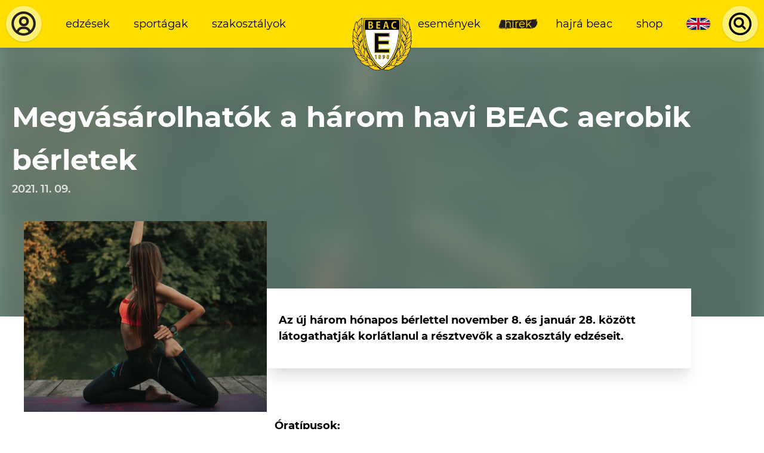

--- FILE ---
content_type: text/html; charset=UTF-8
request_url: https://www.beac.hu/hirek/megvasarolhatok-a-harom-havi-beac-aerobik-berletek
body_size: 119616
content:








    <!DOCTYPE html>

    <html lang="hu-HU" class="">
        <head>
    <link rel="preload" href="/dist/fonts/Montserrat-Regular.woff2" as="font" type="font/woff2" crossorigin>
    <link rel="preload" href="/dist/fonts/Montserrat-Italic.woff2" as="font" type="font/woff2" crossorigin>
    <link rel="preload" href="/dist/fonts/Montserrat-SemiBold.woff2" as="font" type="font/woff2" crossorigin>
    <link rel="preload" href="/dist/fonts/Montserrat-SemiBoldItalic.woff2" as="font" type="font/woff2" crossorigin>
    <link rel="preload" href="/dist/fonts/Montserrat-Bold.woff2" as="font" type="font/woff2" crossorigin>
    <link rel="preload" href="/dist/fonts/Montserrat-BoldItalic.woff2" as="font" type="font/woff2" crossorigin>

    <meta charset="utf-8">
    <meta http-equiv="X-UA-Compatible" content="IE=edge">
    <meta name="viewport" content="width=device-width, initial-scale=1.0">

    <script>
      var appId = 'beachu_craft';
    </script>

    <link href="https://www.beac.hu/dist/css/styles.54eb4214c70fc3aff709.css" rel="stylesheet">
    <script type="module" src="https://www.beac.hu/dist/js/app.ad48e1f5482c615e212e.js"></script>
<script src="https://www.beac.hu/dist/js/app-legacy.a0a150e3f24180b72f7f.js" nomodule></script>

    <script>
  window.csrfToken = '_DIs3UzQp7n298SdMsM-o-v_SA5M1BeQZUgI3-EqbMBIsyVxI_HTtaV7a5MZqvHjmaH96Vyzdo6HuX9pNOdnqQkJRZe3GV2aGIpIOU6Bu9E=';
  document.addEventListener('DOMContentLoaded', function(){
    let tokenHolder = document.querySelectorAll('[name="CRAFT_CSRF_TOKEN"]');
    if (tokenHolder) {
      for (var i = tokenHolder.length - 1; i >= 0; i--) {
        tokenHolder[i].value = '_DIs3UzQp7n298SdMsM-o-v_SA5M1BeQZUgI3-EqbMBIsyVxI_HTtaV7a5MZqvHjmaH96Vyzdo6HuX9pNOdnqQkJRZe3GV2aGIpIOU6Bu9E=';
      }
    }
  });
</script>
<title>Megvásárolhatók a három havi BEAC aerobik bérletek | Budapesti Egyetemi Atlétikai Club</title>
<script>window.dataLayer = window.dataLayer || [];
function gtag(){dataLayer.push(arguments)};
gtag('js', new Date());
gtag('config', 'UA-76956447-3', {'send_page_view': true,'anonymize_ip': true,'link_attribution': true,'allow_display_features': true});
</script>
<script>!function(f,b,e,v,n,t,s){if(f.fbq)return;n=f.fbq=function(){n.callMethod?
n.callMethod.apply(n,arguments):n.queue.push(arguments)};if(!f._fbq)f._fbq=n;
n.push=n;n.loaded=!0;n.version='2.0';n.queue=[];t=b.createElement(e);t.async=!0;
t.src=v;s=b.getElementsByTagName(e)[0];s.parentNode.insertBefore(t,s)}(window,
document,'script','https://connect.facebook.net/en_US/fbevents.js');
fbq('init', '316562642596802');
fbq('track', 'PageView');
</script><meta name="generator" content="SEOmatic">
<meta name="keywords" content="margit, gimnázium, buda, apáczai, szent, elte, budapest, tanárai, mérnök, ágoston, vagy, bérlettel, kedvezményes, látogathatók, edzések">
<meta name="description" content="Az új három hónapos bérlettel november 8. és január 28. között látogathatják korlátlanul a résztvevők a szakosztály edzéseit.">
<meta name="referrer" content="no-referrer-when-downgrade">
<meta name="robots" content="all">
<meta content="hu_HU" property="og:locale">
<meta content="en_US" property="og:locale:alternate">
<meta content="Budapesti Egyetemi Atlétikai Club" property="og:site_name">
<meta content="website" property="og:type">
<meta content="https://www.beac.hu/hirek/megvasarolhatok-a-harom-havi-beac-aerobik-berletek" property="og:url">
<meta content="Megvásárolhatók a három havi BEAC aerobik bérletek" property="og:title">
<meta content="Az új három hónapos bérlettel november 8. és január 28. között látogathatják korlátlanul a résztvevők a szakosztály edzéseit." property="og:description">
<meta content="https://clientcdn.fra1.cdn.digitaloceanspaces.com/beac.hu/images/_1200x630_crop_center-center_82_none/thumbnail_IMG_3624.jpg?mtime=1638864951" property="og:image">
<meta content="1200" property="og:image:width">
<meta content="630" property="og:image:height">
<meta content="Csatlakozz a BEAC edzéseihez, válassz több mint 40 sportág közül! BEAC - Az ELTE sportegyesülete 1898 óta." property="og:image:alt">
<meta content="https://www.instagram.com/beac1898" property="og:see_also">
<meta content="https://www.youtube.com/user/eltesport" property="og:see_also">
<meta content="https://hu.wikipedia.org/wiki/Budapesti_EAC" property="og:see_also">
<meta content="https://www.facebook.com/elte.beac" property="og:see_also">
<meta name="twitter:card" content="summary_large_image">
<meta name="twitter:creator" content="@">
<meta name="twitter:title" content="Megvásárolhatók a három havi BEAC aerobik bérletek">
<meta name="twitter:description" content="Az új három hónapos bérlettel november 8. és január 28. között látogathatják korlátlanul a résztvevők a szakosztály edzéseit.">
<meta name="twitter:image" content="https://clientcdn.fra1.cdn.digitaloceanspaces.com/beac.hu/images/_800x418_crop_center-center_82_none/thumbnail_IMG_3624.jpg?mtime=1638864951">
<meta name="twitter:image:width" content="800">
<meta name="twitter:image:height" content="418">
<meta name="twitter:image:alt" content="Csatlakozz a BEAC edzéseihez, válassz több mint 40 sportág közül! BEAC - Az ELTE sportegyesülete 1898 óta.">
<link href="https://www.beac.hu/hirek/megvasarolhatok-a-harom-havi-beac-aerobik-berletek" rel="canonical">
<link href="https://www.beac.hu/" rel="home">
<link type="text/plain" href="https://www.beac.hu/humans.txt" rel="author">
<link href="https://www.beac.hu/en/news/megvasarolhatok-a-harom-havi-beac-aerobik-berletek" rel="alternate" hreflang="en-us">
<link href="https://www.beac.hu/hirek/megvasarolhatok-a-harom-havi-beac-aerobik-berletek" rel="alternate" hreflang="x-default">
<link href="https://www.beac.hu/hirek/megvasarolhatok-a-harom-havi-beac-aerobik-berletek" rel="alternate" hreflang="hu-hu"></head>

            <body class=""><script async src="https://www.googletagmanager.com/gtag/js?id=UA-76956447-3"></script>

<noscript><img height="1" width="1" style="display:none"
src="https://www.facebook.com/tr?id=316562642596802&ev=PageView&noscript=1" /></noscript>

        
        <main id="app" class="flex flex-col justify-between min-h-screen ">
                            <header class="flex items-center justify-between bg-yellow-500 text-black shadow-lg z-30 text-xs xl:text-sm">
    <div class="w-auto p-2 order-1">
                    <a href="https://www.beac.hu/dashboard" class="bg-yellow-300 block flex items-center justify-center rounded-full shadow flex-none">
                <svg class="w-8 lg:w-10 xl:w-12 h-8 lg:h-10 xl:h-12 p-1" width="43" height="43" viewBox="0 0 43 43" fill="none" xmlns="http://www.w3.org/2000/svg">
<path d="M21.082 3.58325C11.5953 3.58325 3.58203 11.5965 3.58203 21.0833C3.58203 26.664 6.36803 31.7198 10.582 34.9503V35.0833H10.7605C13.6795 37.262 17.2548 38.5833 21.082 38.5833C24.9093 38.5833 28.4845 37.262 31.4035 35.0833H31.582V34.9503C35.796 31.7198 38.582 26.6658 38.582 21.0833C38.582 11.5965 30.5688 3.58325 21.082 3.58325ZM14.2115 33.2055C14.4694 32.0389 15.1172 30.9951 16.0481 30.2462C16.979 29.4973 18.1373 29.0881 19.332 29.086H22.832C24.0267 29.0884 25.1848 29.4978 26.1157 30.2466C27.0465 30.9955 27.6943 32.0391 27.9525 33.2055C25.9085 34.3903 23.56 35.0833 21.082 35.0833C18.604 35.0833 16.2555 34.3903 14.2115 33.2055ZM30.8995 30.955C30.232 29.3658 29.1106 28.0087 27.6756 27.0537C26.2406 26.0987 24.5558 25.5882 22.832 25.586H19.332C17.6083 25.5882 15.9235 26.0987 14.4885 27.0537C13.0535 28.0087 11.9321 29.3658 11.2645 30.955C8.69728 28.4018 7.08203 24.8913 7.08203 21.0833C7.08203 13.4935 13.4923 7.08325 21.082 7.08325C28.6718 7.08325 35.082 13.4935 35.082 21.0833C35.082 24.8913 33.4668 28.4018 30.8995 30.955Z" fill="#231F20"/>
<path d="M21.4987 10.75C17.4137 10.75 14.332 13.8317 14.332 17.9167C14.332 22.0017 17.4137 25.0833 21.4987 25.0833C25.5837 25.0833 28.6654 22.0017 28.6654 17.9167C28.6654 13.8317 25.5837 10.75 21.4987 10.75ZM21.4987 21.5C19.3881 21.5 17.9154 20.0272 17.9154 17.9167C17.9154 15.8061 19.3881 14.3333 21.4987 14.3333C23.6093 14.3333 25.082 15.8061 25.082 17.9167C25.082 20.0272 23.6093 21.5 21.4987 21.5Z" fill="#231F20"/>
</svg>

            </a>
            </div>

    <div class="w-full hidden md:flex flex-1 items-center order-2">
        <div class="md:w-full p-2">
                            <ul  class="flex items-center justify-between lg:justify-start w-full lowercase"><li ><a  class="block mx-1 lg:mx-2 px-1 lg:px-2 py-2 brush" href="https://www.beac.hu/sportolni-szeretnek">Edzések</a></li><li ><a  class="block mx-1 lg:mx-2 px-1 lg:px-2 py-2 brush" href="https://www.beac.hu/sportagak">Sportágak</a></li><li ><a  class="block mx-1 lg:mx-2 px-1 lg:px-2 py-2 brush" href="https://www.beac.hu/szakosztalyok">Szakosztályok</a></li></ul>
                    </div>
    </div>

            <a href="https://www.beac.hu/" class="w-12 lg:w-16 xl:w-20 flex flex-none justify-center text-center p-2 self-stretch order-3 md:-mr-12">
            <svg class="mx-auto absolute top-0 mt-4 xl:mt-6 w-12 lg:w-16 xl:w-20 h-auto" width="118" height="104" viewBox="0 0 118 104" fill="none" xmlns="http://www.w3.org/2000/svg" xmlns:xlink="http://www.w3.org/1999/xlink">
<rect width="118" height="104" fill="url(#pattern0)"/>
<defs>
<pattern id="pattern0" patternContentUnits="objectBoundingBox" width="1" height="1">
<use xlink:href="#image0" transform="translate(0 -0.0042735) scale(0.00555556 0.00630342)"/>
</pattern>
<image id="image0" width="180" height="160" xlink:href="[data-uri]"/>
</defs>
</svg>

        </a>
    
    <div class="w-full hidden md:flex flex-1 items-center order-4">
        <div class="md:w-full p-2">
                            <ul  class="flex items-center justify-between lg:justify-end w-full lowercase"><li ><a  class="block mx-1 lg:mx-2 px-1 lg:px-2 py-2 brush" href="https://www.beac.hu/esemenyek">Események</a></li><li ><a  class="block mx-1 lg:mx-2 px-1 lg:px-2 py-2 brush is-active" href="https://www.beac.hu/hirek">Hírek</a></li><li ><a  class="block mx-1 lg:mx-2 px-1 lg:px-2 py-2 brush" href="https://www.beac.hu/hajra-beac">Hajrá BEAC</a></li><li ><a  class="block mx-1 lg:mx-2 px-1 lg:px-2 py-2 brush" href="https://www.beac.hu/shop">Shop</a></li></ul>
                    </div>
    </div>

    <div class="hidden md:flex px-1 lg:px-2 py-2 lowercase order-5">
                
                                        
                                                                
                                                
                                                                
                            
                <a href="https://www.beac.hu/en/news/megvasarolhatok-a-harom-havi-beac-aerobik-berletek" class="flex w-8 h-4 bg-green-500 rounded-lg overflow-hidden shadow text-xs text-white relative">
                                            

    <picture class="absolute inset-0 object-cover">
                    <svg class="max-w-full max-h-full" width="1200" height="600" xmlns="http://www.w3.org/2000/svg" viewBox="0 0 60 30">
  <clipPath id="ntrqylhgvz-s">
    <path d="M0,0 v30 h60 v-30 z"></path>
  </clipPath>
  <clipPath id="ntrqylhgvz-t">
    <path d="M30,15 h30 v15 z v15 h-30 z h-30 v-15 z v-15 h30 z"></path>
  </clipPath>
  <g clip-path="url(#ntrqylhgvz-s)">
    <path d="M0,0 v30 h60 v-30 z" fill="#012169"></path>
    <path d="M0,0 L60,30 M60,0 L0,30" stroke="#fff" stroke-width="6"></path>
    <path d="M0,0 L60,30 M60,0 L0,30" clip-path="url(#ntrqylhgvz-t)" stroke="#C8102E" stroke-width="4"></path>
    <path d="M30,0 v30 M0,15 h60" stroke="#fff" stroke-width="10"></path>
    <path d="M30,0 v30 M0,15 h60" stroke="#C8102E" stroke-width="6"></path>
  </g>
</svg>

            </picture>
                                    </a>
                            </div>

    <div class="w-auto p-2 order-6 hidden md:flex">
                    <Search
    props-translations="{&quot;placeHolder&quot;:&quot;Keres\u00e9s...&quot;,&quot;startTyping&quot;:&quot;G\u00e9pelj a keres\u00e9shez.&quot;,&quot;loading&quot;:&quot;Bet\u00f6lt\u00e9s...&quot;,&quot;termNotLongEnough&quot;:&quot;A keres\u00e9si kifejez\u00e9s t\u00fal r\u00f6vid.&quot;,&quot;noResults&quot;:&quot;Nincs tal\u00e1lat.&quot;,&quot;news&quot;:&quot;H\u00edrek&quot;,&quot;galleries&quot;:&quot;Gal\u00e9ri\u00e1k&quot;,&quot;pages&quot;:&quot;Oldalak&quot;,&quot;venues&quot;:&quot;Helysz\u00ednek&quot;,&quot;moreResults&quot;:&quot;Tov\u00e1bbi tal\u00e1latok...&quot;}"
    props-endpoint="https://www.beac.hu/api/gql"
    props-search-url="https://www.beac.hu/search"
></Search>
            </div>

    <div class="order-last md:hidden p-2">
        <Hamburger
            class="rounded-full shadow bg-yellow-300 focus:bg-yellow-200"
            props-target="#app"
            props-class="menu-open"
        ></Hamburger>
    </div>
</header>

<div id="mobile-menu-wrapper" class="fixed inset-0 transform transition ease-in-out duration-300 lg:hidden">
    <div class="menu-background absolute inset-0 bg-yellow-500"></div>

    <div class="relative flex flex-wrap items-center justify-center py-16 text-center">
                    <ul  class="flex flex-wrap items-center justify-between w-full lowercase"><li  class="w-full"><a  class="block mx-1 lg:mx-2 px-1 lg:px-2 py-2 brush" href="https://www.beac.hu/sportolni-szeretnek">Edzések</a></li><li  class="w-full"><a  class="block mx-1 lg:mx-2 px-1 lg:px-2 py-2 brush" href="https://www.beac.hu/sportagak">Sportágak</a></li><li  class="w-full"><a  class="block mx-1 lg:mx-2 px-1 lg:px-2 py-2 brush" href="https://www.beac.hu/szakosztalyok">Szakosztályok</a></li></ul>

            <ul  class="flex flex-wrap items-center justify-between w-full lowercase"><li  class="w-full"><a  class="block mx-1 lg:mx-2 px-1 lg:px-2 py-2 brush" href="https://www.beac.hu/esemenyek">Események</a></li><li  class="w-full"><a  class="block mx-1 lg:mx-2 px-1 lg:px-2 py-2 brush is-active" href="https://www.beac.hu/hirek">Hírek</a></li><li  class="w-full"><a  class="block mx-1 lg:mx-2 px-1 lg:px-2 py-2 brush" href="https://www.beac.hu/hajra-beac">Hajrá BEAC</a></li><li  class="w-full"><a  class="block mx-1 lg:mx-2 px-1 lg:px-2 py-2 brush" href="https://www.beac.hu/shop">Shop</a></li></ul>
        
        <div class="w-full my-4 flex items-center justify-center">
                    
                                        
                                                                
                                                
                                                                
                            
                <a href="https://www.beac.hu/en/news/megvasarolhatok-a-harom-havi-beac-aerobik-berletek" class="flex w-8 h-4 bg-green-500 rounded-lg overflow-hidden shadow text-xs text-white relative">
                                            

    <picture class="absolute inset-0 object-cover">
                    <svg class="max-w-full max-h-full" width="1200" height="600" xmlns="http://www.w3.org/2000/svg" viewBox="0 0 60 30">
  <clipPath id="ntrqylhgvz-s">
    <path d="M0,0 v30 h60 v-30 z"></path>
  </clipPath>
  <clipPath id="ntrqylhgvz-t">
    <path d="M30,15 h30 v15 z v15 h-30 z h-30 v-15 z v-15 h30 z"></path>
  </clipPath>
  <g clip-path="url(#ntrqylhgvz-s)">
    <path d="M0,0 v30 h60 v-30 z" fill="#012169"></path>
    <path d="M0,0 L60,30 M60,0 L0,30" stroke="#fff" stroke-width="6"></path>
    <path d="M0,0 L60,30 M60,0 L0,30" clip-path="url(#ntrqylhgvz-t)" stroke="#C8102E" stroke-width="4"></path>
    <path d="M30,0 v30 M0,15 h60" stroke="#fff" stroke-width="10"></path>
    <path d="M30,0 v30 M0,15 h60" stroke="#C8102E" stroke-width="6"></path>
  </g>
</svg>

            </picture>
                                    </a>
                        
            <div class="flex flex-none md:hidden ml-8">
                                    <Search
    props-translations="{&quot;placeHolder&quot;:&quot;Keres\u00e9s...&quot;,&quot;startTyping&quot;:&quot;G\u00e9pelj a keres\u00e9shez.&quot;,&quot;loading&quot;:&quot;Bet\u00f6lt\u00e9s...&quot;,&quot;termNotLongEnough&quot;:&quot;A keres\u00e9si kifejez\u00e9s t\u00fal r\u00f6vid.&quot;,&quot;noResults&quot;:&quot;Nincs tal\u00e1lat.&quot;,&quot;news&quot;:&quot;H\u00edrek&quot;,&quot;galleries&quot;:&quot;Gal\u00e9ri\u00e1k&quot;,&quot;pages&quot;:&quot;Oldalak&quot;,&quot;venues&quot;:&quot;Helysz\u00ednek&quot;,&quot;moreResults&quot;:&quot;Tov\u00e1bbi tal\u00e1latok...&quot;}"
    props-endpoint="https://www.beac.hu/api/gql"
    props-search-url="https://www.beac.hu/search"
></Search>
                            </div>
        </div>
    </div>
</div>
            
            <section id="content" class="relative">
                
                        <header class="bg-green-300 pt-16 pb-40 overflow-hidden relative">
                                    

    <picture class="absolute inset-0">
                    
            <source type="image/webp" data-srcset="/imager/images/439310/thumbnail_IMG_3624_bea6b923acc49badab3ba4c551fc0138.webp 16w, /imager/images/439310/thumbnail_IMG_3624_1177368db7d5f3d843f10bf11e2d1aee.webp 512w, /imager/images/439310/thumbnail_IMG_3624_e4cd1e170f0f8eec77da37410b918cc3.webp 1024w, /imager/images/439310/thumbnail_IMG_3624_423a318bff2aecb8d343d0f834a4c29f.webp 1280w">

            
            <source type="image/jpeg" data-srcset="/imager/images/439310/thumbnail_IMG_3624_bea6b923acc49badab3ba4c551fc0138.jpg 16w, /imager/images/439310/thumbnail_IMG_3624_1177368db7d5f3d843f10bf11e2d1aee.jpg 512w, /imager/images/439310/thumbnail_IMG_3624_e4cd1e170f0f8eec77da37410b918cc3.jpg 1024w, /imager/images/439310/thumbnail_IMG_3624_423a318bff2aecb8d343d0f834a4c29f.jpg 1280w">

            <img class="lazyload filter-blur" src="/imager/images/439310/thumbnail_IMG_3624_bea6b923acc49badab3ba4c551fc0138.jpg" width="1280" height="856" alt="Thumbnail IMG 3624" data-src="/imager/images/439310/thumbnail_IMG_3624_bea6b923acc49badab3ba4c551fc0138.jpg" data-srcset="            /imager/images/439310/thumbnail_IMG_3624_bea6b923acc49badab3ba4c551fc0138.webp 16w, /imager/images/439310/thumbnail_IMG_3624_1177368db7d5f3d843f10bf11e2d1aee.webp 512w, /imager/images/439310/thumbnail_IMG_3624_e4cd1e170f0f8eec77da37410b918cc3.webp 1024w, /imager/images/439310/thumbnail_IMG_3624_423a318bff2aecb8d343d0f834a4c29f.webp 1280w,             /imager/images/439310/thumbnail_IMG_3624_bea6b923acc49badab3ba4c551fc0138.jpg 16w, /imager/images/439310/thumbnail_IMG_3624_1177368db7d5f3d843f10bf11e2d1aee.jpg 512w, /imager/images/439310/thumbnail_IMG_3624_e4cd1e170f0f8eec77da37410b918cc3.jpg 1024w, /imager/images/439310/thumbnail_IMG_3624_423a318bff2aecb8d343d0f834a4c29f.jpg 1280w    ">
            </picture>

                <div class="absolute inset-0 bg-green-500 opacity-80"></div>
                    
        
<div class=" container mx-auto  flex flex-wrap justify-between px-4">
                    <div class="w-full flex flex-wrap items-center relative text-white mb-16 md:mb-0">
                    
                                            <h2 class="h1 text-xl lg:text-3xl relative  text-white  w-full text-center md:text-left">
                            Megvásárolhatók a három havi BEAC aerobik bérletek
                        </h2>
                                    </div>

                <div class="relative  text-white ">
                    
                                            <div class="text-sm font-semibold  opacity-80 ">
                            2021. 11. 09.
                        </div>
                                    </div>
            </div>
    </header>

    <section class="px-4 relative -mt-32">
        
<div class=" container mx-auto  md:flex items-center lg:pl-4">
                                        

    <picture class="w-full lg:w-4/12 lg:h-64">
                    
            <source type="image/webp" data-srcset="/imager/images/439310/thumbnail_IMG_3624_bea6b923acc49badab3ba4c551fc0138.webp 16w, /imager/images/439310/thumbnail_IMG_3624_1177368db7d5f3d843f10bf11e2d1aee.webp 512w, /imager/images/439310/thumbnail_IMG_3624_e4cd1e170f0f8eec77da37410b918cc3.webp 1024w, /imager/images/439310/thumbnail_IMG_3624_423a318bff2aecb8d343d0f834a4c29f.webp 1280w">

            
            <source type="image/jpeg" data-srcset="/imager/images/439310/thumbnail_IMG_3624_bea6b923acc49badab3ba4c551fc0138.jpg 16w, /imager/images/439310/thumbnail_IMG_3624_1177368db7d5f3d843f10bf11e2d1aee.jpg 512w, /imager/images/439310/thumbnail_IMG_3624_e4cd1e170f0f8eec77da37410b918cc3.jpg 1024w, /imager/images/439310/thumbnail_IMG_3624_423a318bff2aecb8d343d0f834a4c29f.jpg 1280w">

            <img class="lazyload h-full w-full object-cover" src="/imager/images/439310/thumbnail_IMG_3624_bea6b923acc49badab3ba4c551fc0138.jpg" width="1280" height="856" alt="Thumbnail IMG 3624" data-src="/imager/images/439310/thumbnail_IMG_3624_bea6b923acc49badab3ba4c551fc0138.jpg" data-srcset="            /imager/images/439310/thumbnail_IMG_3624_bea6b923acc49badab3ba4c551fc0138.webp 16w, /imager/images/439310/thumbnail_IMG_3624_1177368db7d5f3d843f10bf11e2d1aee.webp 512w, /imager/images/439310/thumbnail_IMG_3624_e4cd1e170f0f8eec77da37410b918cc3.webp 1024w, /imager/images/439310/thumbnail_IMG_3624_423a318bff2aecb8d343d0f834a4c29f.webp 1280w,             /imager/images/439310/thumbnail_IMG_3624_bea6b923acc49badab3ba4c551fc0138.jpg 16w, /imager/images/439310/thumbnail_IMG_3624_1177368db7d5f3d843f10bf11e2d1aee.jpg 512w, /imager/images/439310/thumbnail_IMG_3624_e4cd1e170f0f8eec77da37410b918cc3.jpg 1024w, /imager/images/439310/thumbnail_IMG_3624_423a318bff2aecb8d343d0f834a4c29f.jpg 1280w    ">
            </picture>
                
                <div class="flex flex-wrap w-full lg:w-7/12 md:mt-12 mb-4 bg-white shadow-xl px-4 py-8 ">
                                <div class="font-bold">
            <p>Az új három hónapos bérlettel november 8. és január 28. között látogathatják korlátlanul a résztvevők a szakosztály edzéseit.</p>
        </div>
    
                </div>
            </div>
    </section>

    <section>
        
<div class=" container mx-auto  lg:flex lg:pl-4">
                    <div class="w-full lg:w-7/12 lg:order-2 lg:-mt-4">
                            
                                            
    
<div class=" container mx-auto  content my-6 px-4 text-sm">
                                <p><strong>Óratípusok:</strong><br /></p>
<ul><li>Zsírégető</li><li>Kardio alakforma</li><li>Alakformáló</li><li>Preventív gerinctréning</li><li>Pilates</li><li>Intervall tréning</li><li>Alakformáló zumba</li></ul>

<p><strong>Helyszínek: </strong></p>
<p><strong>Pest:</strong></p>
<ul><li>Trefort Ágoston Gimnázium</li><li>Apáczai Gimnázium</li><li>NKE</li></ul>
<p><strong>Buda:</strong></p>
<ul><li>Szent Margit Gimnázium</li><li>Mérnök utcai sporttelep</li></ul>
<p>Az edzések érvényes bérlettel látogathatók! BUDA vagy a PEST bérlet a budai, illetve pesti helyszíneken megtartott edzések látogathatók. BUDAPEST bérlettel valamennyi órán lehetséges a részvétel.</p>
<p><strong>Kedvezmények:</strong></p>
<p>Az ELTE hallgatók, dolgozók, alumnusok minden bérletet kedvezményes áron vásárolhatnak meg. A kedvezményes BUDA bérletre ezen kívül az újbudai lakosok, a Szent Margit Gimnázium tanárai és tanulói jogosultak. </p>
<p><strong>Bérletvásárlás és árak:</strong></p>
<p><strong><a href="https://www.beac.hu/berlet/aerobik-berlet-3-havi-i-pest-buda" target="_blank" rel="noreferrer noopener">BUDA/PEST</a></strong></p>
<p>ELTE: 6600 Ft</p>
<p>Külsős:7800 Ft</p>
<p><strong><a href="https://www.beac.hu/berlet/aerobik-berlet-3-havi-i-budapest" target="_blank" rel="noreferrer noopener">BUDAPEST</a></strong></p>
<p>ELTE: 9900 Ft</p>
<p>Külsős: 11700 Ft</p>
                    </div>
            	                                        

<div class=" container mx-auto  my-12 px-4 relative">
                        
                            
                

    <picture class="">
                    
            <source type="image/webp" data-srcset="/imager/images/439304/november-hun_bea6b923acc49badab3ba4c551fc0138.webp 16w, /imager/images/439304/november-hun_1177368db7d5f3d843f10bf11e2d1aee.webp 512w, /imager/images/439304/november-hun_e4cd1e170f0f8eec77da37410b918cc3.webp 1024w, /imager/images/439304/november-hun_423a318bff2aecb8d343d0f834a4c29f.webp 1536w, /imager/images/439304/november-hun_a6a73cea4e6164be99cba4718f99f9bd.webp 1920w">

            
            <source type="image/jpeg" data-srcset="/imager/images/439304/november-hun_bea6b923acc49badab3ba4c551fc0138.jpg 16w, /imager/images/439304/november-hun_1177368db7d5f3d843f10bf11e2d1aee.jpg 512w, /imager/images/439304/november-hun_e4cd1e170f0f8eec77da37410b918cc3.jpg 1024w, /imager/images/439304/november-hun_423a318bff2aecb8d343d0f834a4c29f.jpg 1536w, /imager/images/439304/november-hun_a6a73cea4e6164be99cba4718f99f9bd.jpg 1920w">

            <img class="lazyload " src="/imager/images/439304/november-hun_bea6b923acc49badab3ba4c551fc0138.jpg" width="1920" height="600" alt="November hun" data-src="/imager/images/439304/november-hun_bea6b923acc49badab3ba4c551fc0138.jpg" data-srcset="            /imager/images/439304/november-hun_bea6b923acc49badab3ba4c551fc0138.webp 16w, /imager/images/439304/november-hun_1177368db7d5f3d843f10bf11e2d1aee.webp 512w, /imager/images/439304/november-hun_e4cd1e170f0f8eec77da37410b918cc3.webp 1024w, /imager/images/439304/november-hun_423a318bff2aecb8d343d0f834a4c29f.webp 1536w, /imager/images/439304/november-hun_a6a73cea4e6164be99cba4718f99f9bd.webp 1920w,             /imager/images/439304/november-hun_bea6b923acc49badab3ba4c551fc0138.jpg 16w, /imager/images/439304/november-hun_1177368db7d5f3d843f10bf11e2d1aee.jpg 512w, /imager/images/439304/november-hun_e4cd1e170f0f8eec77da37410b918cc3.jpg 1024w, /imager/images/439304/november-hun_423a318bff2aecb8d343d0f834a4c29f.jpg 1536w, /imager/images/439304/november-hun_a6a73cea4e6164be99cba4718f99f9bd.jpg 1920w    ">
            </picture>

                                        </div>
                            
                    <div class="content text-right text-sm px-4 mt-4 mb-2">
                                                                                                                                        Also available in <a href=https://www.beac.hu/en/news/megvasarolhatok-a-harom-havi-beac-aerobik-berletek>English</a>.
                                                                        </div>
                </div>

                <aside id="article-sidebar" class="w-full lg:w-4/12 flex flex-col justify-end lg:order-1 mb-4">
                    <div class="mt-32">
                        <div class="text-black bg-yellow-500 p-6 shadow-xl newsletter-content">
    <header class="text-center h2">
        Iratkozz fel hírlevelünkre
    </header>

    
    <form method="post" action="" class="md:w-5/6 mx-auto newsletter-form">
        <input type="hidden" name="CRAFT_CSRF_TOKEN" value="_DIs3UzQp7n298SdMsM-o-v_SA5M1BeQZUgI3-EqbMBIsyVxI_HTtaV7a5MZqvHjmaH96Vyzdo6HuX9pNOdnqQkJRZe3GV2aGIpIOU6Bu9E=">
        <input type="hidden" name="action" value="campaign/forms/subscribe">
        <input type="hidden" name="mailingList" value="hirlevel">
        <input type="hidden" name="redirect" value="133095961d3e5404c0ff9ab63b602ba2337a1c3b331bdccf7296ee2833fd0017sikeres-feliratkozas">

        <div class="md:flex items-center justify-between md:space-x-4 newsletter-inputs">
                

<div class="form-input md:w-1/3">
            
<label for="fields[firstName]">
    Vezetéknév <span class="is-required">*</span></label>
    
            <input type="text" id="fields[firstName]" name="fields[firstName]" required>

                        
            
    
</div>


                

<div class="form-input md:w-1/3">
            
<label for="fields[lastName]">
    Keresztnév <span class="is-required">*</span></label>
    
            <input type="text" id="fields[lastName]" name="fields[lastName]" required>

                        
            
    
</div>


                

<div class="form-input md:w-1/3">
            
<label for="email">
    E-mail <span class="is-required">*</span></label>
    
            <input type="email" id="email" name="email" required>

                        
            
    
</div>

        </div>

        <div class="w-full md:flex items-center submit-row">
            <div class="w-full md:w-1/2 mb-4">
                

<div class="form-input custom-input  ">
    <label class="flex items-start " for="check">
        <input
            id="check"
            type="checkbox"
            name="check"
            class="mt-1"
            value=""

                            required
            
            
            
                    >

        <div class="svg">
            <svg width="16" height="14" viewBox="0 0 16 14" fill="none" xmlns="http://www.w3.org/2000/svg">
  <path d="M3.39465 5.32801C3.01686 4.90247 2.51088 4.667 1.98568 4.67232C1.46047 4.67765 0.958077 4.92333 0.58669 5.35647C0.215302 5.7896 0.00463958 6.37553 7.57214e-05 6.98805C-0.00448814 7.60058 0.197412 8.19068 0.56229 8.63128L4.56845 13.3035C4.94409 13.7415 5.45349 13.9875 5.98463 13.9875C6.51578 13.9875 7.02518 13.7415 7.40081 13.3035L15.4131 3.95905C15.778 3.51845 15.9799 2.92834 15.9753 2.31582C15.9708 1.7033 15.7601 1.11737 15.3887 0.684234C15.0173 0.251099 14.515 0.00541097 13.9897 8.8311e-05C13.4645 -0.00523434 12.9586 0.230234 12.5808 0.655777L5.98463 8.34861L3.39465 5.32801Z" fill="white"/>
</svg>

        </div>

        <div class="w-full">
                            <p class="font-bold">
                    Az Adatkezelési Tájékoztatóban foglaltakat megismertem és elfogadom.

                    <span class="is-required">*</span>                </p>
            
                    </div>
    </label>
</div>

            </div>

            <!-- Required if reCAPTCHA is enabled in plugin settings -->
            
            <div class="w-full md:w-1/2 text-center md:text-right">
                

    <button
                    type="submit"
        
        class="button is-green"
        title="Feliratkozás"

        
        
        
            >
                    <span class="flex items-center justify-center">

                
            <svg class="w-4 h-4 flex-none order-3" fill="none" viewBox="0 0 24 24" stroke="currentColor">
  <path stroke-linecap="round" stroke-linejoin="round" stroke-width="2" d="M3 8l7.89 5.26a2 2 0 002.22 0L21 8M5 19h14a2 2 0 002-2V7a2 2 0 00-2-2H5a2 2 0 00-2 2v10a2 2 0 002 2z"/>
</svg>

    
        
                    <span class="order-2  mx-4 ">
                Feliratkozás
            </span>
        
                    </span>
            </button>
            </div>
        </div>
    </form>
</div>
                    </div>

                    <div class="shadow-xl mt-12">
                        
<section class="px-12 py-32 text-center relative flex items-center justify-center overflow-hidden">
            

    <picture class="absolute inset-0">
                    
            <source type="image/webp" data-srcset="/imager/images/7905/image-4_bea6b923acc49badab3ba4c551fc0138.webp 16w, /imager/images/7905/image-4_1177368db7d5f3d843f10bf11e2d1aee.webp 512w, /imager/images/7905/image-4_e4cd1e170f0f8eec77da37410b918cc3.webp 1024w, /imager/images/7905/image-4_423a318bff2aecb8d343d0f834a4c29f.webp 1437w">

            
            <source type="image/png" data-srcset="/imager/images/7905/image-4_bea6b923acc49badab3ba4c551fc0138.png 16w, /imager/images/7905/image-4_1177368db7d5f3d843f10bf11e2d1aee.png 512w, /imager/images/7905/image-4_e4cd1e170f0f8eec77da37410b918cc3.png 1024w, /imager/images/7905/image-4_423a318bff2aecb8d343d0f834a4c29f.png 1437w">

            <img class="lazyload w-full h-full object-cover" src="/imager/images/7905/image-4_bea6b923acc49badab3ba4c551fc0138.png" width="1437" height="732" alt="Image 4" data-src="/imager/images/7905/image-4_bea6b923acc49badab3ba4c551fc0138.png" data-srcset="            /imager/images/7905/image-4_bea6b923acc49badab3ba4c551fc0138.webp 16w, /imager/images/7905/image-4_1177368db7d5f3d843f10bf11e2d1aee.webp 512w, /imager/images/7905/image-4_e4cd1e170f0f8eec77da37410b918cc3.webp 1024w, /imager/images/7905/image-4_423a318bff2aecb8d343d0f834a4c29f.webp 1437w,             /imager/images/7905/image-4_bea6b923acc49badab3ba4c551fc0138.png 16w, /imager/images/7905/image-4_1177368db7d5f3d843f10bf11e2d1aee.png 512w, /imager/images/7905/image-4_e4cd1e170f0f8eec77da37410b918cc3.png 1024w, /imager/images/7905/image-4_423a318bff2aecb8d343d0f834a4c29f.png 1437w    ">
            </picture>
    
    <div class="absolute opacity-80 bg-green-500 inset-0"></div>

    <div class="relative text-white">
                    <header class="h1">
                BEAC 120
            </header>
        
                    <p class="text-2xl">Történelmi pillanataink</p>
        
                    <p class="my-4">
                

    <a
                    href="/beac-120"
        
        class="button is-yellow"
        title="érdekel a történet"

        
        
                    target="_blank"
            rel="nofollow noopener noreferrer"
        
            >
                    <span class="flex items-center justify-center">

                
            <svg class="w-4 h-4 flex-none order-3" fill="none" viewBox="0 0 24 24" stroke="currentColor">
  <path stroke-linecap="round" stroke-linejoin="round" stroke-width="2" d="M14 5l7 7m0 0l-7 7m7-7H3"/>
</svg>

    
        
                    <span class="order-2  mx-4 ">
                érdekel a történet
            </span>
        
                    </span>
            </a>
            </p>
            </div>
</section>
                    </div>
                </aside>
            </div>
    </section>


                <section id="related-news">
            
<div class=" container mx-auto  flex flex-wrap justify-start mt-12 mb-4 px-2">
                                                
<div class="sm:w-1/2 lg:w-1/4 p-2">
    <a href="https://www.beac.hu/hirek/elindult-a-nevezes-a-2026-os-xvii-karpat-medencei-egyetemek-kupajara" class="flex flex-col justify-start bg-white h-full shadow hover:shadow-xl transition duration-200 ease-in-out">
                    
    <div class=" overflow-hidden">
        

    <picture class="">
                    
            <source type="image/webp" data-srcset="/imager/images/1236181/490846672_1241822040788246_5428178619582840889_n-1170x650_bea6b923acc49badab3ba4c551fc0138.webp 16w, /imager/images/1236181/490846672_1241822040788246_5428178619582840889_n-1170x650_1177368db7d5f3d843f10bf11e2d1aee.webp 512w, /imager/images/1236181/490846672_1241822040788246_5428178619582840889_n-1170x650_e4cd1e170f0f8eec77da37410b918cc3.webp 1024w, /imager/images/1236181/490846672_1241822040788246_5428178619582840889_n-1170x650_423a318bff2aecb8d343d0f834a4c29f.webp 1170w">

            
            <source type="image/jpeg" data-srcset="/imager/images/1236181/490846672_1241822040788246_5428178619582840889_n-1170x650_bea6b923acc49badab3ba4c551fc0138.jpg 16w, /imager/images/1236181/490846672_1241822040788246_5428178619582840889_n-1170x650_1177368db7d5f3d843f10bf11e2d1aee.jpg 512w, /imager/images/1236181/490846672_1241822040788246_5428178619582840889_n-1170x650_e4cd1e170f0f8eec77da37410b918cc3.jpg 1024w, /imager/images/1236181/490846672_1241822040788246_5428178619582840889_n-1170x650_423a318bff2aecb8d343d0f834a4c29f.jpg 1170w">

            <img class="lazyload w-full object-cover h-48 md:h-32" src="/imager/images/1236181/490846672_1241822040788246_5428178619582840889_n-1170x650_bea6b923acc49badab3ba4c551fc0138.jpg" width="1170" height="650" alt="490846672 1241822040788246 5428178619582840889 n 1170x650" data-src="/imager/images/1236181/490846672_1241822040788246_5428178619582840889_n-1170x650_bea6b923acc49badab3ba4c551fc0138.jpg" data-srcset="            /imager/images/1236181/490846672_1241822040788246_5428178619582840889_n-1170x650_bea6b923acc49badab3ba4c551fc0138.webp 16w, /imager/images/1236181/490846672_1241822040788246_5428178619582840889_n-1170x650_1177368db7d5f3d843f10bf11e2d1aee.webp 512w, /imager/images/1236181/490846672_1241822040788246_5428178619582840889_n-1170x650_e4cd1e170f0f8eec77da37410b918cc3.webp 1024w, /imager/images/1236181/490846672_1241822040788246_5428178619582840889_n-1170x650_423a318bff2aecb8d343d0f834a4c29f.webp 1170w,             /imager/images/1236181/490846672_1241822040788246_5428178619582840889_n-1170x650_bea6b923acc49badab3ba4c551fc0138.jpg 16w, /imager/images/1236181/490846672_1241822040788246_5428178619582840889_n-1170x650_1177368db7d5f3d843f10bf11e2d1aee.jpg 512w, /imager/images/1236181/490846672_1241822040788246_5428178619582840889_n-1170x650_e4cd1e170f0f8eec77da37410b918cc3.jpg 1024w, /imager/images/1236181/490846672_1241822040788246_5428178619582840889_n-1170x650_423a318bff2aecb8d343d0f834a4c29f.jpg 1170w    ">
            </picture>
    </div>
        
        <div class="px-2 py-4 relative">
            <div class="absolute top-0 -mt-3 mb-4">
                
    <div class="flex flex-row-reverse items-center tags-list is-yellow">
                    
    <div class="px-4 py-1 rounded-full border text-center text-2xs shadow-lg mr-2 text-black news-snippet-tag">
        KEK
    </div>
            </div>
            </div>

            <div class="flex flex-1 items-start justify-between mt-2">
                <div class="w-full h5">
                    Elindult a nevezés a 2026-os XVII. Kárpát-medencei Egyetemek Kupájára
                </div>

                <div class="w-auto pl-6">
                    

    <button
                    type="submit"
        
        class="button is-green"
        title=""

        
        
        
            >
                    <span class="flex items-center justify-center">

                
            <svg class="w-4 h-4 flex-none order-1" fill="none" viewBox="0 0 24 24" stroke="currentColor">
  <path stroke-linecap="round" stroke-linejoin="round" stroke-width="2" d="M14 5l7 7m0 0l-7 7m7-7H3"/>
</svg>

    
        
        
                    </span>
            </button>
                </div>
            </div>

                    </div>
    </a>
</div>
                                            
<div class="sm:w-1/2 lg:w-1/4 p-2">
    <a href="https://www.beac.hu/hirek/kedvezmenyes-sportolasi-lehetosegek-a-beac-nal-a-sportolo-nemzet-klub-tagjainak" class="flex flex-col justify-start bg-white h-full shadow hover:shadow-xl transition duration-200 ease-in-out">
                    
    <div class=" overflow-hidden">
        

    <picture class="">
                    
            <source type="image/webp" data-srcset="/imager/images/1233205/491494843_1241815500788900_5321914401619346980_n_2026-01-06-110945_kqii_bea6b923acc49badab3ba4c551fc0138.webp 16w, /imager/images/1233205/491494843_1241815500788900_5321914401619346980_n_2026-01-06-110945_kqii_1177368db7d5f3d843f10bf11e2d1aee.webp 512w, /imager/images/1233205/491494843_1241815500788900_5321914401619346980_n_2026-01-06-110945_kqii_e4cd1e170f0f8eec77da37410b918cc3.webp 1024w, /imager/images/1233205/491494843_1241815500788900_5321914401619346980_n_2026-01-06-110945_kqii_423a318bff2aecb8d343d0f834a4c29f.webp 1536w, /imager/images/1233205/491494843_1241815500788900_5321914401619346980_n_2026-01-06-110945_kqii_a6a73cea4e6164be99cba4718f99f9bd.webp 1623w, /imager/images/1233205/491494843_1241815500788900_5321914401619346980_n_2026-01-06-110945_kqii_f6ddf56374de090760803eabd0eb31bf.webp 2048w">

            
            <source type="image/jpeg" data-srcset="/imager/images/1233205/491494843_1241815500788900_5321914401619346980_n_2026-01-06-110945_kqii_bea6b923acc49badab3ba4c551fc0138.jpg 16w, /imager/images/1233205/491494843_1241815500788900_5321914401619346980_n_2026-01-06-110945_kqii_1177368db7d5f3d843f10bf11e2d1aee.jpg 512w, /imager/images/1233205/491494843_1241815500788900_5321914401619346980_n_2026-01-06-110945_kqii_e4cd1e170f0f8eec77da37410b918cc3.jpg 1024w, /imager/images/1233205/491494843_1241815500788900_5321914401619346980_n_2026-01-06-110945_kqii_423a318bff2aecb8d343d0f834a4c29f.jpg 1536w, /imager/images/1233205/491494843_1241815500788900_5321914401619346980_n_2026-01-06-110945_kqii_a6a73cea4e6164be99cba4718f99f9bd.jpg 1623w, /imager/images/1233205/491494843_1241815500788900_5321914401619346980_n_2026-01-06-110945_kqii_f6ddf56374de090760803eabd0eb31bf.jpg 2048w">

            <img class="lazyload w-full object-cover h-48 md:h-32" src="/imager/images/1233205/491494843_1241815500788900_5321914401619346980_n_2026-01-06-110945_kqii_bea6b923acc49badab3ba4c551fc0138.jpg" width="2048" height="1363" alt="491494843 1241815500788900 5321914401619346980 n" data-src="/imager/images/1233205/491494843_1241815500788900_5321914401619346980_n_2026-01-06-110945_kqii_bea6b923acc49badab3ba4c551fc0138.jpg" data-srcset="            /imager/images/1233205/491494843_1241815500788900_5321914401619346980_n_2026-01-06-110945_kqii_bea6b923acc49badab3ba4c551fc0138.webp 16w, /imager/images/1233205/491494843_1241815500788900_5321914401619346980_n_2026-01-06-110945_kqii_1177368db7d5f3d843f10bf11e2d1aee.webp 512w, /imager/images/1233205/491494843_1241815500788900_5321914401619346980_n_2026-01-06-110945_kqii_e4cd1e170f0f8eec77da37410b918cc3.webp 1024w, /imager/images/1233205/491494843_1241815500788900_5321914401619346980_n_2026-01-06-110945_kqii_423a318bff2aecb8d343d0f834a4c29f.webp 1536w, /imager/images/1233205/491494843_1241815500788900_5321914401619346980_n_2026-01-06-110945_kqii_a6a73cea4e6164be99cba4718f99f9bd.webp 1623w, /imager/images/1233205/491494843_1241815500788900_5321914401619346980_n_2026-01-06-110945_kqii_f6ddf56374de090760803eabd0eb31bf.webp 2048w,             /imager/images/1233205/491494843_1241815500788900_5321914401619346980_n_2026-01-06-110945_kqii_bea6b923acc49badab3ba4c551fc0138.jpg 16w, /imager/images/1233205/491494843_1241815500788900_5321914401619346980_n_2026-01-06-110945_kqii_1177368db7d5f3d843f10bf11e2d1aee.jpg 512w, /imager/images/1233205/491494843_1241815500788900_5321914401619346980_n_2026-01-06-110945_kqii_e4cd1e170f0f8eec77da37410b918cc3.jpg 1024w, /imager/images/1233205/491494843_1241815500788900_5321914401619346980_n_2026-01-06-110945_kqii_423a318bff2aecb8d343d0f834a4c29f.jpg 1536w, /imager/images/1233205/491494843_1241815500788900_5321914401619346980_n_2026-01-06-110945_kqii_a6a73cea4e6164be99cba4718f99f9bd.jpg 1623w, /imager/images/1233205/491494843_1241815500788900_5321914401619346980_n_2026-01-06-110945_kqii_f6ddf56374de090760803eabd0eb31bf.jpg 2048w    ">
            </picture>
    </div>
        
        <div class="px-2 py-4 relative">
            <div class="absolute top-0 -mt-3 mb-4">
                
    <div class="flex flex-row-reverse items-center tags-list is-yellow">
                    
    <div class="px-4 py-1 rounded-full border text-center text-2xs shadow-lg mr-2 text-black news-snippet-tag">
        Ajánló
    </div>
            </div>
            </div>

            <div class="flex flex-1 items-start justify-between mt-2">
                <div class="w-full h5">
                    Kedvezményes sportolási lehetőségek a BEAC-nál a Sportoló Nemzet Klub tagjainak
                </div>

                <div class="w-auto pl-6">
                    

    <button
                    type="submit"
        
        class="button is-green"
        title=""

        
        
        
            >
                    <span class="flex items-center justify-center">

                
            <svg class="w-4 h-4 flex-none order-1" fill="none" viewBox="0 0 24 24" stroke="currentColor">
  <path stroke-linecap="round" stroke-linejoin="round" stroke-width="2" d="M14 5l7 7m0 0l-7 7m7-7H3"/>
</svg>

    
        
        
                    </span>
            </button>
                </div>
            </div>

                    </div>
    </a>
</div>
                                            
<div class="sm:w-1/2 lg:w-1/4 p-2">
    <a href="https://www.beac.hu/hirek/szabad-a-sport-sport7-2025-2" class="flex flex-col justify-start bg-white h-full shadow hover:shadow-xl transition duration-200 ease-in-out">
                    
    <div class=" overflow-hidden">
        

    <picture class="">
                    
            <source type="image/webp" data-srcset="/imager/images/1235582/tavaszi-sport7-cover_2026-01-12-130511_ljdu_bea6b923acc49badab3ba4c551fc0138.webp 16w, /imager/images/1235582/tavaszi-sport7-cover_2026-01-12-130511_ljdu_1177368db7d5f3d843f10bf11e2d1aee.webp 512w, /imager/images/1235582/tavaszi-sport7-cover_2026-01-12-130511_ljdu_e4cd1e170f0f8eec77da37410b918cc3.webp 1024w, /imager/images/1235582/tavaszi-sport7-cover_2026-01-12-130511_ljdu_423a318bff2aecb8d343d0f834a4c29f.webp 1536w, /imager/images/1235582/tavaszi-sport7-cover_2026-01-12-130511_ljdu_a6a73cea4e6164be99cba4718f99f9bd.webp 1920w">

            
            <source type="image/jpeg" data-srcset="/imager/images/1235582/tavaszi-sport7-cover_2026-01-12-130511_ljdu_bea6b923acc49badab3ba4c551fc0138.jpg 16w, /imager/images/1235582/tavaszi-sport7-cover_2026-01-12-130511_ljdu_1177368db7d5f3d843f10bf11e2d1aee.jpg 512w, /imager/images/1235582/tavaszi-sport7-cover_2026-01-12-130511_ljdu_e4cd1e170f0f8eec77da37410b918cc3.jpg 1024w, /imager/images/1235582/tavaszi-sport7-cover_2026-01-12-130511_ljdu_423a318bff2aecb8d343d0f834a4c29f.jpg 1536w, /imager/images/1235582/tavaszi-sport7-cover_2026-01-12-130511_ljdu_a6a73cea4e6164be99cba4718f99f9bd.jpg 1920w">

            <img class="lazyload w-full object-cover h-48 md:h-32" src="/imager/images/1235582/tavaszi-sport7-cover_2026-01-12-130511_ljdu_bea6b923acc49badab3ba4c551fc0138.jpg" width="1920" height="1005" alt="Tavaszi sport7 cover" data-src="/imager/images/1235582/tavaszi-sport7-cover_2026-01-12-130511_ljdu_bea6b923acc49badab3ba4c551fc0138.jpg" data-srcset="            /imager/images/1235582/tavaszi-sport7-cover_2026-01-12-130511_ljdu_bea6b923acc49badab3ba4c551fc0138.webp 16w, /imager/images/1235582/tavaszi-sport7-cover_2026-01-12-130511_ljdu_1177368db7d5f3d843f10bf11e2d1aee.webp 512w, /imager/images/1235582/tavaszi-sport7-cover_2026-01-12-130511_ljdu_e4cd1e170f0f8eec77da37410b918cc3.webp 1024w, /imager/images/1235582/tavaszi-sport7-cover_2026-01-12-130511_ljdu_423a318bff2aecb8d343d0f834a4c29f.webp 1536w, /imager/images/1235582/tavaszi-sport7-cover_2026-01-12-130511_ljdu_a6a73cea4e6164be99cba4718f99f9bd.webp 1920w,             /imager/images/1235582/tavaszi-sport7-cover_2026-01-12-130511_ljdu_bea6b923acc49badab3ba4c551fc0138.jpg 16w, /imager/images/1235582/tavaszi-sport7-cover_2026-01-12-130511_ljdu_1177368db7d5f3d843f10bf11e2d1aee.jpg 512w, /imager/images/1235582/tavaszi-sport7-cover_2026-01-12-130511_ljdu_e4cd1e170f0f8eec77da37410b918cc3.jpg 1024w, /imager/images/1235582/tavaszi-sport7-cover_2026-01-12-130511_ljdu_423a318bff2aecb8d343d0f834a4c29f.jpg 1536w, /imager/images/1235582/tavaszi-sport7-cover_2026-01-12-130511_ljdu_a6a73cea4e6164be99cba4718f99f9bd.jpg 1920w    ">
            </picture>
    </div>
        
        <div class="px-2 py-4 relative">
            <div class="absolute top-0 -mt-3 mb-4">
                
    <div class="flex flex-row-reverse items-center tags-list is-yellow">
                    
    <div class="px-4 py-1 rounded-full border text-center text-2xs shadow-lg mr-2 text-black news-snippet-tag">
        Ajánló
    </div>
            </div>
            </div>

            <div class="flex flex-1 items-start justify-between mt-2">
                <div class="w-full h5">
                    &quot;Szabad a sport!&quot; - 2026-ban is vár a Tavaszi Sport7
                </div>

                <div class="w-auto pl-6">
                    

    <button
                    type="submit"
        
        class="button is-green"
        title=""

        
        
        
            >
                    <span class="flex items-center justify-center">

                
            <svg class="w-4 h-4 flex-none order-1" fill="none" viewBox="0 0 24 24" stroke="currentColor">
  <path stroke-linecap="round" stroke-linejoin="round" stroke-width="2" d="M14 5l7 7m0 0l-7 7m7-7H3"/>
</svg>

    
        
        
                    </span>
            </button>
                </div>
            </div>

                    </div>
    </a>
</div>
                                            
<div class="sm:w-1/2 lg:w-1/4 p-2">
    <a href="https://www.beac.hu/hirek/immar-tizennegyedik-alkalommal-szervezett-galamusort-az-elte-beac-tanc-szakosztaly" class="flex flex-col justify-start bg-white h-full shadow hover:shadow-xl transition duration-200 ease-in-out">
                    
    <div class=" overflow-hidden">
        

    <picture class="">
                    
            <source type="image/webp" data-srcset="/imager/images/1234044/címhez_bea6b923acc49badab3ba4c551fc0138.webp 16w, /imager/images/1234044/címhez_1177368db7d5f3d843f10bf11e2d1aee.webp 512w, /imager/images/1234044/címhez_e4cd1e170f0f8eec77da37410b918cc3.webp 1024w, /imager/images/1234044/címhez_423a318bff2aecb8d343d0f834a4c29f.webp 1536w, /imager/images/1234044/címhez_a6a73cea4e6164be99cba4718f99f9bd.webp 1623w, /imager/images/1234044/címhez_f6ddf56374de090760803eabd0eb31bf.webp 2048w">

            
            <source type="image/jpeg" data-srcset="/imager/images/1234044/címhez_bea6b923acc49badab3ba4c551fc0138.JPG 16w, /imager/images/1234044/címhez_1177368db7d5f3d843f10bf11e2d1aee.JPG 512w, /imager/images/1234044/címhez_e4cd1e170f0f8eec77da37410b918cc3.JPG 1024w, /imager/images/1234044/címhez_423a318bff2aecb8d343d0f834a4c29f.JPG 1536w, /imager/images/1234044/címhez_a6a73cea4e6164be99cba4718f99f9bd.JPG 1623w, /imager/images/1234044/címhez_f6ddf56374de090760803eabd0eb31bf.JPG 2048w">

            <img class="lazyload w-full object-cover h-48 md:h-32" src="/imager/images/1234044/címhez_bea6b923acc49badab3ba4c551fc0138.JPG" width="2048" height="1363" alt="Címhez" data-src="/imager/images/1234044/címhez_bea6b923acc49badab3ba4c551fc0138.JPG" data-srcset="            /imager/images/1234044/címhez_bea6b923acc49badab3ba4c551fc0138.webp 16w, /imager/images/1234044/címhez_1177368db7d5f3d843f10bf11e2d1aee.webp 512w, /imager/images/1234044/címhez_e4cd1e170f0f8eec77da37410b918cc3.webp 1024w, /imager/images/1234044/címhez_423a318bff2aecb8d343d0f834a4c29f.webp 1536w, /imager/images/1234044/címhez_a6a73cea4e6164be99cba4718f99f9bd.webp 1623w, /imager/images/1234044/címhez_f6ddf56374de090760803eabd0eb31bf.webp 2048w,             /imager/images/1234044/címhez_bea6b923acc49badab3ba4c551fc0138.JPG 16w, /imager/images/1234044/címhez_1177368db7d5f3d843f10bf11e2d1aee.JPG 512w, /imager/images/1234044/címhez_e4cd1e170f0f8eec77da37410b918cc3.JPG 1024w, /imager/images/1234044/címhez_423a318bff2aecb8d343d0f834a4c29f.JPG 1536w, /imager/images/1234044/címhez_a6a73cea4e6164be99cba4718f99f9bd.JPG 1623w, /imager/images/1234044/címhez_f6ddf56374de090760803eabd0eb31bf.JPG 2048w    ">
            </picture>
    </div>
        
        <div class="px-2 py-4 relative">
            <div class="absolute top-0 -mt-3 mb-4">
                
            </div>

            <div class="flex flex-1 items-start justify-between mt-2">
                <div class="w-full h5">
                    Immár tizennegyedik alkalommal szervezett gálaműsort az ELTE-BEAC Tánc Szakosztály
                </div>

                <div class="w-auto pl-6">
                    

    <button
                    type="submit"
        
        class="button is-green"
        title=""

        
        
        
            >
                    <span class="flex items-center justify-center">

                
            <svg class="w-4 h-4 flex-none order-1" fill="none" viewBox="0 0 24 24" stroke="currentColor">
  <path stroke-linecap="round" stroke-linejoin="round" stroke-width="2" d="M14 5l7 7m0 0l-7 7m7-7H3"/>
</svg>

    
        
        
                    </span>
            </button>
                </div>
            </div>

                    </div>
    </a>
</div>
                                    </div>
        </section>
                </section>

            
            
            
                                                
    
<div class=" container mx-auto  flex flex-wrap items-center justify-center mt-12">
                                
                <a  href="https://www.elte.hu/" target="_blank"  class="w-1/2 sm:w-1/3 md:w-1/4 lg:w-1/6 p-6 h-32 w-32 flex">
                    

    <picture class="flex items-center justify-center">
                    
            <source type="image/webp" data-srcset="/imager/supporters/459284/elte_fekvo_kek_logo_bea6b923acc49badab3ba4c551fc0138.webp 16w, /imager/supporters/459284/elte_fekvo_kek_logo_1177368db7d5f3d843f10bf11e2d1aee.webp 512w, /imager/supporters/459284/elte_fekvo_kek_logo_e4cd1e170f0f8eec77da37410b918cc3.webp 1024w">

            
            <source type="image/png" data-srcset="/imager/supporters/459284/elte_fekvo_kek_logo_bea6b923acc49badab3ba4c551fc0138.png 16w, /imager/supporters/459284/elte_fekvo_kek_logo_1177368db7d5f3d843f10bf11e2d1aee.png 512w, /imager/supporters/459284/elte_fekvo_kek_logo_e4cd1e170f0f8eec77da37410b918cc3.png 1024w">

            <img class="lazyload max-h-full max-w-full mx-auto w-auto" src="/imager/supporters/459284/elte_fekvo_kek_logo_bea6b923acc49badab3ba4c551fc0138.png" width="1024" height="441" alt="ELTE" data-src="/imager/supporters/459284/elte_fekvo_kek_logo_bea6b923acc49badab3ba4c551fc0138.png" data-srcset="            /imager/supporters/459284/elte_fekvo_kek_logo_bea6b923acc49badab3ba4c551fc0138.webp 16w, /imager/supporters/459284/elte_fekvo_kek_logo_1177368db7d5f3d843f10bf11e2d1aee.webp 512w, /imager/supporters/459284/elte_fekvo_kek_logo_e4cd1e170f0f8eec77da37410b918cc3.webp 1024w,             /imager/supporters/459284/elte_fekvo_kek_logo_bea6b923acc49badab3ba4c551fc0138.png 16w, /imager/supporters/459284/elte_fekvo_kek_logo_1177368db7d5f3d843f10bf11e2d1aee.png 512w, /imager/supporters/459284/elte_fekvo_kek_logo_e4cd1e170f0f8eec77da37410b918cc3.png 1024w    ">
            </picture>
                </a>
                            
                <a  href="http://ehok.elte.hu/nu/" target="_blank"  class="w-1/2 sm:w-1/3 md:w-1/4 lg:w-1/6 p-6 h-32 w-32 flex">
                    

    <picture class="flex items-center justify-center">
                    
            <source type="image/webp" data-srcset="/imager/supporters/7694/ehok_logo_250x250_bea6b923acc49badab3ba4c551fc0138.webp 16w, /imager/supporters/7694/ehok_logo_250x250_1177368db7d5f3d843f10bf11e2d1aee.webp 250w">

            
            <source type="image/png" data-srcset="/imager/supporters/7694/ehok_logo_250x250_bea6b923acc49badab3ba4c551fc0138.png 16w, /imager/supporters/7694/ehok_logo_250x250_1177368db7d5f3d843f10bf11e2d1aee.png 250w">

            <img class="lazyload max-h-full max-w-full mx-auto w-auto" src="/imager/supporters/7694/ehok_logo_250x250_bea6b923acc49badab3ba4c551fc0138.png" width="250" height="250" alt="ELTE HÖK" data-src="/imager/supporters/7694/ehok_logo_250x250_bea6b923acc49badab3ba4c551fc0138.png" data-srcset="            /imager/supporters/7694/ehok_logo_250x250_bea6b923acc49badab3ba4c551fc0138.webp 16w, /imager/supporters/7694/ehok_logo_250x250_1177368db7d5f3d843f10bf11e2d1aee.webp 250w,             /imager/supporters/7694/ehok_logo_250x250_bea6b923acc49badab3ba4c551fc0138.png 16w, /imager/supporters/7694/ehok_logo_250x250_1177368db7d5f3d843f10bf11e2d1aee.png 250w    ">
            </picture>
                </a>
                            
                <a  href="https://karrierkozpont.elte.hu/" target="_blank"  class="w-1/2 sm:w-1/3 md:w-1/4 lg:w-1/6 p-6 h-32 w-32 flex">
                    

    <picture class="flex items-center justify-center">
                    
            <source type="image/webp" data-srcset="/imager/supporters/7695/elte-kk-logo_bea6b923acc49badab3ba4c551fc0138.webp 10w, /imager/supporters/7695/elte-kk-logo_1177368db7d5f3d843f10bf11e2d1aee.webp 148w">

            
            <source type="image/png" data-srcset="/imager/supporters/7695/elte-kk-logo_bea6b923acc49badab3ba4c551fc0138.png 10w, /imager/supporters/7695/elte-kk-logo_1177368db7d5f3d843f10bf11e2d1aee.png 148w">

            <img class="lazyload max-h-full max-w-full mx-auto w-auto" src="/imager/supporters/7695/elte-kk-logo_bea6b923acc49badab3ba4c551fc0138.png" width="148" height="246" alt="ELTE KK" data-src="/imager/supporters/7695/elte-kk-logo_bea6b923acc49badab3ba4c551fc0138.png" data-srcset="            /imager/supporters/7695/elte-kk-logo_bea6b923acc49badab3ba4c551fc0138.webp 10w, /imager/supporters/7695/elte-kk-logo_1177368db7d5f3d843f10bf11e2d1aee.webp 148w,             /imager/supporters/7695/elte-kk-logo_bea6b923acc49badab3ba4c551fc0138.png 10w, /imager/supporters/7695/elte-kk-logo_1177368db7d5f3d843f10bf11e2d1aee.png 148w    ">
            </picture>
                </a>
                            
                <a  href="http://elteonline.hu/" target="_blank"  class="w-1/2 sm:w-1/3 md:w-1/4 lg:w-1/6 p-6 h-32 w-32 flex">
                    

    <picture class="flex items-center justify-center">
                    
            <source type="image/webp" data-srcset="/imager/supporters/7696/elteonline_bea6b923acc49badab3ba4c551fc0138.webp 16w, /imager/supporters/7696/elteonline_1177368db7d5f3d843f10bf11e2d1aee.webp 512w, /imager/supporters/7696/elteonline_e4cd1e170f0f8eec77da37410b918cc3.webp 533w">

            
            <source type="image/png" data-srcset="/imager/supporters/7696/elteonline_bea6b923acc49badab3ba4c551fc0138.png 16w, /imager/supporters/7696/elteonline_1177368db7d5f3d843f10bf11e2d1aee.png 512w, /imager/supporters/7696/elteonline_e4cd1e170f0f8eec77da37410b918cc3.png 533w">

            <img class="lazyload max-h-full max-w-full mx-auto w-auto" src="/imager/supporters/7696/elteonline_bea6b923acc49badab3ba4c551fc0138.png" width="533" height="205" alt="ELTE Online" data-src="/imager/supporters/7696/elteonline_bea6b923acc49badab3ba4c551fc0138.png" data-srcset="            /imager/supporters/7696/elteonline_bea6b923acc49badab3ba4c551fc0138.webp 16w, /imager/supporters/7696/elteonline_1177368db7d5f3d843f10bf11e2d1aee.webp 512w, /imager/supporters/7696/elteonline_e4cd1e170f0f8eec77da37410b918cc3.webp 533w,             /imager/supporters/7696/elteonline_bea6b923acc49badab3ba4c551fc0138.png 16w, /imager/supporters/7696/elteonline_1177368db7d5f3d843f10bf11e2d1aee.png 512w, /imager/supporters/7696/elteonline_e4cd1e170f0f8eec77da37410b918cc3.png 533w    ">
            </picture>
                </a>
                            
                <a  href="https://www.joma-sport.hu/" target="_blank"  class="w-1/2 sm:w-1/3 md:w-1/4 lg:w-1/6 p-6 h-32 w-32 flex">
                    

    <picture class="flex items-center justify-center">
                    
            <source type="image/webp" data-srcset="/imager/supporters/7699/joma_bea6b923acc49badab3ba4c551fc0138.webp 16w, /imager/supporters/7699/joma_1177368db7d5f3d843f10bf11e2d1aee.webp 200w">

            
            <source type="image/png" data-srcset="/imager/supporters/7699/joma_bea6b923acc49badab3ba4c551fc0138.png 16w, /imager/supporters/7699/joma_1177368db7d5f3d843f10bf11e2d1aee.png 200w">

            <img class="lazyload max-h-full max-w-full mx-auto w-auto" src="/imager/supporters/7699/joma_bea6b923acc49badab3ba4c551fc0138.png" width="200" height="61" alt="JOMA" data-src="/imager/supporters/7699/joma_bea6b923acc49badab3ba4c551fc0138.png" data-srcset="            /imager/supporters/7699/joma_bea6b923acc49badab3ba4c551fc0138.webp 16w, /imager/supporters/7699/joma_1177368db7d5f3d843f10bf11e2d1aee.webp 200w,             /imager/supporters/7699/joma_bea6b923acc49badab3ba4c551fc0138.png 16w, /imager/supporters/7699/joma_1177368db7d5f3d843f10bf11e2d1aee.png 200w    ">
            </picture>
                </a>
                            
                <a  href="https://mefs.hu/" target="_blank"  class="w-1/2 sm:w-1/3 md:w-1/4 lg:w-1/6 p-6 h-32 w-32 flex">
                    

    <picture class="flex items-center justify-center">
                    
            <source type="image/webp" data-srcset="/imager/supporters/459283/mefs_bea6b923acc49badab3ba4c551fc0138.webp 16w, /imager/supporters/459283/mefs_1177368db7d5f3d843f10bf11e2d1aee.webp 512w, /imager/supporters/459283/mefs_e4cd1e170f0f8eec77da37410b918cc3.webp 1024w">

            
            <source type="image/png" data-srcset="/imager/supporters/459283/mefs_bea6b923acc49badab3ba4c551fc0138.png 16w, /imager/supporters/459283/mefs_1177368db7d5f3d843f10bf11e2d1aee.png 512w, /imager/supporters/459283/mefs_e4cd1e170f0f8eec77da37410b918cc3.png 1024w">

            <img class="lazyload max-h-full max-w-full mx-auto w-auto" src="/imager/supporters/459283/mefs_bea6b923acc49badab3ba4c551fc0138.png" width="1024" height="424" alt="MEFS" data-src="/imager/supporters/459283/mefs_bea6b923acc49badab3ba4c551fc0138.png" data-srcset="            /imager/supporters/459283/mefs_bea6b923acc49badab3ba4c551fc0138.webp 16w, /imager/supporters/459283/mefs_1177368db7d5f3d843f10bf11e2d1aee.webp 512w, /imager/supporters/459283/mefs_e4cd1e170f0f8eec77da37410b918cc3.webp 1024w,             /imager/supporters/459283/mefs_bea6b923acc49badab3ba4c551fc0138.png 16w, /imager/supporters/459283/mefs_1177368db7d5f3d843f10bf11e2d1aee.png 512w, /imager/supporters/459283/mefs_e4cd1e170f0f8eec77da37410b918cc3.png 1024w    ">
            </picture>
                </a>
                            
                <a  href="https://sport.ujbuda.hu/" target="_blank"  class="w-1/2 sm:w-1/3 md:w-1/4 lg:w-1/6 p-6 h-32 w-32 flex">
                    

    <picture class="flex items-center justify-center">
                    
            <source type="image/webp" data-srcset="/imager/supporters/7703/ujbuda-sport_bea6b923acc49badab3ba4c551fc0138.webp 16w, /imager/supporters/7703/ujbuda-sport_1177368db7d5f3d843f10bf11e2d1aee.webp 140w">

            
            <source type="image/png" data-srcset="/imager/supporters/7703/ujbuda-sport_bea6b923acc49badab3ba4c551fc0138.png 16w, /imager/supporters/7703/ujbuda-sport_1177368db7d5f3d843f10bf11e2d1aee.png 140w">

            <img class="lazyload max-h-full max-w-full mx-auto w-auto" src="/imager/supporters/7703/ujbuda-sport_bea6b923acc49badab3ba4c551fc0138.png" width="140" height="120" alt="Újbuda Sport" data-src="/imager/supporters/7703/ujbuda-sport_bea6b923acc49badab3ba4c551fc0138.png" data-srcset="            /imager/supporters/7703/ujbuda-sport_bea6b923acc49badab3ba4c551fc0138.webp 16w, /imager/supporters/7703/ujbuda-sport_1177368db7d5f3d843f10bf11e2d1aee.webp 140w,             /imager/supporters/7703/ujbuda-sport_bea6b923acc49badab3ba4c551fc0138.png 16w, /imager/supporters/7703/ujbuda-sport_1177368db7d5f3d843f10bf11e2d1aee.png 140w    ">
            </picture>
                </a>
                            
                <a  href="https://www.ujbuda.hu/" target="_blank"  class="w-1/2 sm:w-1/3 md:w-1/4 lg:w-1/6 p-6 h-32 w-32 flex">
                    

    <picture class="flex items-center justify-center">
                    
            <source type="image/webp" data-srcset="/imager/supporters/7704/ujbuda_bea6b923acc49badab3ba4c551fc0138.webp 16w, /imager/supporters/7704/ujbuda_1177368db7d5f3d843f10bf11e2d1aee.webp 398w">

            
            <source type="image/png" data-srcset="/imager/supporters/7704/ujbuda_bea6b923acc49badab3ba4c551fc0138.png 16w, /imager/supporters/7704/ujbuda_1177368db7d5f3d843f10bf11e2d1aee.png 398w">

            <img class="lazyload max-h-full max-w-full mx-auto w-auto" src="/imager/supporters/7704/ujbuda_bea6b923acc49badab3ba4c551fc0138.png" width="398" height="400" alt="Újbuda kerületi önkormányzata" data-src="/imager/supporters/7704/ujbuda_bea6b923acc49badab3ba4c551fc0138.png" data-srcset="            /imager/supporters/7704/ujbuda_bea6b923acc49badab3ba4c551fc0138.webp 16w, /imager/supporters/7704/ujbuda_1177368db7d5f3d843f10bf11e2d1aee.webp 398w,             /imager/supporters/7704/ujbuda_bea6b923acc49badab3ba4c551fc0138.png 16w, /imager/supporters/7704/ujbuda_1177368db7d5f3d843f10bf11e2d1aee.png 398w    ">
            </picture>
                </a>
                            
                <a  href="https://www.esnelte.hu/" target="_blank"  class="w-1/2 sm:w-1/3 md:w-1/4 lg:w-1/6 p-6 h-32 w-32 flex">
                    

    <picture class="flex items-center justify-center">
                    
            <source type="image/webp" data-srcset="/imager/supporters/7697/esn-logo-20191204-1_bea6b923acc49badab3ba4c551fc0138.webp 16w, /imager/supporters/7697/esn-logo-20191204-1_1177368db7d5f3d843f10bf11e2d1aee.webp 512w, /imager/supporters/7697/esn-logo-20191204-1_e4cd1e170f0f8eec77da37410b918cc3.webp 600w">

            
            <source type="image/png" data-srcset="/imager/supporters/7697/esn-logo-20191204-1_bea6b923acc49badab3ba4c551fc0138.png 16w, /imager/supporters/7697/esn-logo-20191204-1_1177368db7d5f3d843f10bf11e2d1aee.png 512w, /imager/supporters/7697/esn-logo-20191204-1_e4cd1e170f0f8eec77da37410b918cc3.png 600w">

            <img class="lazyload max-h-full max-w-full mx-auto w-auto" src="/imager/supporters/7697/esn-logo-20191204-1_bea6b923acc49badab3ba4c551fc0138.png" width="600" height="248" alt="ESN" data-src="/imager/supporters/7697/esn-logo-20191204-1_bea6b923acc49badab3ba4c551fc0138.png" data-srcset="            /imager/supporters/7697/esn-logo-20191204-1_bea6b923acc49badab3ba4c551fc0138.webp 16w, /imager/supporters/7697/esn-logo-20191204-1_1177368db7d5f3d843f10bf11e2d1aee.webp 512w, /imager/supporters/7697/esn-logo-20191204-1_e4cd1e170f0f8eec77da37410b918cc3.webp 600w,             /imager/supporters/7697/esn-logo-20191204-1_bea6b923acc49badab3ba4c551fc0138.png 16w, /imager/supporters/7697/esn-logo-20191204-1_1177368db7d5f3d843f10bf11e2d1aee.png 512w, /imager/supporters/7697/esn-logo-20191204-1_e4cd1e170f0f8eec77da37410b918cc3.png 600w    ">
            </picture>
                </a>
                            
                <a  href="https://eltesport.hu/" target="_blank"  class="w-1/2 sm:w-1/3 md:w-1/4 lg:w-1/6 p-6 h-32 w-32 flex">
                    

    <picture class="flex items-center justify-center">
                    
            <source type="image/webp" data-srcset="/imager/supporters/9336/ELTE-SPORT-Kft2_bea6b923acc49badab3ba4c551fc0138.webp 16w, /imager/supporters/9336/ELTE-SPORT-Kft2_1177368db7d5f3d843f10bf11e2d1aee.webp 512w, /imager/supporters/9336/ELTE-SPORT-Kft2_e4cd1e170f0f8eec77da37410b918cc3.webp 1024w, /imager/supporters/9336/ELTE-SPORT-Kft2_423a318bff2aecb8d343d0f834a4c29f.webp 1536w, /imager/supporters/9336/ELTE-SPORT-Kft2_a6a73cea4e6164be99cba4718f99f9bd.webp 1920w, /imager/supporters/9336/ELTE-SPORT-Kft2_f6ddf56374de090760803eabd0eb31bf.webp 3508w">

            
            <source type="image/jpeg" data-srcset="/imager/supporters/9336/ELTE-SPORT-Kft2_bea6b923acc49badab3ba4c551fc0138.jpg 16w, /imager/supporters/9336/ELTE-SPORT-Kft2_1177368db7d5f3d843f10bf11e2d1aee.jpg 512w, /imager/supporters/9336/ELTE-SPORT-Kft2_e4cd1e170f0f8eec77da37410b918cc3.jpg 1024w, /imager/supporters/9336/ELTE-SPORT-Kft2_423a318bff2aecb8d343d0f834a4c29f.jpg 1536w, /imager/supporters/9336/ELTE-SPORT-Kft2_a6a73cea4e6164be99cba4718f99f9bd.jpg 1920w, /imager/supporters/9336/ELTE-SPORT-Kft2_f6ddf56374de090760803eabd0eb31bf.jpg 3508w">

            <img class="lazyload max-h-full max-w-full mx-auto w-auto" src="/imager/supporters/9336/ELTE-SPORT-Kft2_bea6b923acc49badab3ba4c551fc0138.jpg" width="3508" height="1381" alt="ELTE Sport Kft." data-src="/imager/supporters/9336/ELTE-SPORT-Kft2_bea6b923acc49badab3ba4c551fc0138.jpg" data-srcset="            /imager/supporters/9336/ELTE-SPORT-Kft2_bea6b923acc49badab3ba4c551fc0138.webp 16w, /imager/supporters/9336/ELTE-SPORT-Kft2_1177368db7d5f3d843f10bf11e2d1aee.webp 512w, /imager/supporters/9336/ELTE-SPORT-Kft2_e4cd1e170f0f8eec77da37410b918cc3.webp 1024w, /imager/supporters/9336/ELTE-SPORT-Kft2_423a318bff2aecb8d343d0f834a4c29f.webp 1536w, /imager/supporters/9336/ELTE-SPORT-Kft2_a6a73cea4e6164be99cba4718f99f9bd.webp 1920w, /imager/supporters/9336/ELTE-SPORT-Kft2_f6ddf56374de090760803eabd0eb31bf.webp 3508w,             /imager/supporters/9336/ELTE-SPORT-Kft2_bea6b923acc49badab3ba4c551fc0138.jpg 16w, /imager/supporters/9336/ELTE-SPORT-Kft2_1177368db7d5f3d843f10bf11e2d1aee.jpg 512w, /imager/supporters/9336/ELTE-SPORT-Kft2_e4cd1e170f0f8eec77da37410b918cc3.jpg 1024w, /imager/supporters/9336/ELTE-SPORT-Kft2_423a318bff2aecb8d343d0f834a4c29f.jpg 1536w, /imager/supporters/9336/ELTE-SPORT-Kft2_a6a73cea4e6164be99cba4718f99f9bd.jpg 1920w, /imager/supporters/9336/ELTE-SPORT-Kft2_f6ddf56374de090760803eabd0eb31bf.jpg 3508w    ">
            </picture>
                </a>
                            
                <a  href="https://www.alumni.elte.hu/" target="_blank"  class="w-1/2 sm:w-1/3 md:w-1/4 lg:w-1/6 p-6 h-32 w-32 flex">
                    

    <picture class="flex items-center justify-center">
                    
            <source type="image/webp" data-srcset="/imager/supporters/197897/ELTE-Alumni-logoff_bea6b923acc49badab3ba4c551fc0138.webp 16w, /imager/supporters/197897/ELTE-Alumni-logoff_1177368db7d5f3d843f10bf11e2d1aee.webp 512w, /imager/supporters/197897/ELTE-Alumni-logoff_e4cd1e170f0f8eec77da37410b918cc3.webp 834w">

            
            <source type="image/png" data-srcset="/imager/supporters/197897/ELTE-Alumni-logoff_bea6b923acc49badab3ba4c551fc0138.png 16w, /imager/supporters/197897/ELTE-Alumni-logoff_1177368db7d5f3d843f10bf11e2d1aee.png 512w, /imager/supporters/197897/ELTE-Alumni-logoff_e4cd1e170f0f8eec77da37410b918cc3.png 834w">

            <img class="lazyload max-h-full max-w-full mx-auto w-auto" src="/imager/supporters/197897/ELTE-Alumni-logoff_bea6b923acc49badab3ba4c551fc0138.png" width="834" height="824" alt="ELTE Alumni" data-src="/imager/supporters/197897/ELTE-Alumni-logoff_bea6b923acc49badab3ba4c551fc0138.png" data-srcset="            /imager/supporters/197897/ELTE-Alumni-logoff_bea6b923acc49badab3ba4c551fc0138.webp 16w, /imager/supporters/197897/ELTE-Alumni-logoff_1177368db7d5f3d843f10bf11e2d1aee.webp 512w, /imager/supporters/197897/ELTE-Alumni-logoff_e4cd1e170f0f8eec77da37410b918cc3.webp 834w,             /imager/supporters/197897/ELTE-Alumni-logoff_bea6b923acc49badab3ba4c551fc0138.png 16w, /imager/supporters/197897/ELTE-Alumni-logoff_1177368db7d5f3d843f10bf11e2d1aee.png 512w, /imager/supporters/197897/ELTE-Alumni-logoff_e4cd1e170f0f8eec77da37410b918cc3.png 834w    ">
            </picture>
                </a>
                            
                <a  href="https://bgazrt.hu/" target="_blank"  class="w-1/2 sm:w-1/3 md:w-1/4 lg:w-1/6 p-6 h-32 w-32 flex">
                    

    <picture class="flex items-center justify-center">
                    
            <source type="image/webp" data-srcset="/imager/supporters/248251/bga_logo_szines_bea6b923acc49badab3ba4c551fc0138.webp 16w, /imager/supporters/248251/bga_logo_szines_1177368db7d5f3d843f10bf11e2d1aee.webp 390w">

            
            <source type="image/jpeg" data-srcset="/imager/supporters/248251/bga_logo_szines_bea6b923acc49badab3ba4c551fc0138.jpg 16w, /imager/supporters/248251/bga_logo_szines_1177368db7d5f3d843f10bf11e2d1aee.jpg 390w">

            <img class="lazyload max-h-full max-w-full mx-auto w-auto" src="/imager/supporters/248251/bga_logo_szines_bea6b923acc49badab3ba4c551fc0138.jpg" width="390" height="382" alt="BGA" data-src="/imager/supporters/248251/bga_logo_szines_bea6b923acc49badab3ba4c551fc0138.jpg" data-srcset="            /imager/supporters/248251/bga_logo_szines_bea6b923acc49badab3ba4c551fc0138.webp 16w, /imager/supporters/248251/bga_logo_szines_1177368db7d5f3d843f10bf11e2d1aee.webp 390w,             /imager/supporters/248251/bga_logo_szines_bea6b923acc49badab3ba4c551fc0138.jpg 16w, /imager/supporters/248251/bga_logo_szines_1177368db7d5f3d843f10bf11e2d1aee.jpg 390w    ">
            </picture>
                </a>
                            
                <a  href="https://civil.info.hu/nea/kezdolap/bemutatkozas/index.html" target="_blank"  class="w-1/2 sm:w-1/3 md:w-1/4 lg:w-1/6 p-6 h-32 w-32 flex">
                    

    <picture class="flex items-center justify-center">
                    
            <source type="image/webp" data-srcset="/imager/supporters/248252/nea_logo_bea6b923acc49badab3ba4c551fc0138.webp 16w, /imager/supporters/248252/nea_logo_1177368db7d5f3d843f10bf11e2d1aee.webp 512w, /imager/supporters/248252/nea_logo_e4cd1e170f0f8eec77da37410b918cc3.webp 1024w, /imager/supporters/248252/nea_logo_423a318bff2aecb8d343d0f834a4c29f.webp 1356w">

            
            <source type="image/jpeg" data-srcset="/imager/supporters/248252/nea_logo_bea6b923acc49badab3ba4c551fc0138.jpg 16w, /imager/supporters/248252/nea_logo_1177368db7d5f3d843f10bf11e2d1aee.jpg 512w, /imager/supporters/248252/nea_logo_e4cd1e170f0f8eec77da37410b918cc3.jpg 1024w, /imager/supporters/248252/nea_logo_423a318bff2aecb8d343d0f834a4c29f.jpg 1356w">

            <img class="lazyload max-h-full max-w-full mx-auto w-auto" src="/imager/supporters/248252/nea_logo_bea6b923acc49badab3ba4c551fc0138.jpg" width="1356" height="521" alt="NEA" data-src="/imager/supporters/248252/nea_logo_bea6b923acc49badab3ba4c551fc0138.jpg" data-srcset="            /imager/supporters/248252/nea_logo_bea6b923acc49badab3ba4c551fc0138.webp 16w, /imager/supporters/248252/nea_logo_1177368db7d5f3d843f10bf11e2d1aee.webp 512w, /imager/supporters/248252/nea_logo_e4cd1e170f0f8eec77da37410b918cc3.webp 1024w, /imager/supporters/248252/nea_logo_423a318bff2aecb8d343d0f834a4c29f.webp 1356w,             /imager/supporters/248252/nea_logo_bea6b923acc49badab3ba4c551fc0138.jpg 16w, /imager/supporters/248252/nea_logo_1177368db7d5f3d843f10bf11e2d1aee.jpg 512w, /imager/supporters/248252/nea_logo_e4cd1e170f0f8eec77da37410b918cc3.jpg 1024w, /imager/supporters/248252/nea_logo_423a318bff2aecb8d343d0f834a4c29f.jpg 1356w    ">
            </picture>
                </a>
                            
                <a  href="https://biotechusa.hu/" target="_blank"  class="w-1/2 sm:w-1/3 md:w-1/4 lg:w-1/6 p-6 h-32 w-32 flex">
                    

    <picture class="flex items-center justify-center">
                    
            <source type="image/webp" data-srcset="/imager/supporters/781318/BIOTECH_logo_blk_bea6b923acc49badab3ba4c551fc0138.webp 16w, /imager/supporters/781318/BIOTECH_logo_blk_1177368db7d5f3d843f10bf11e2d1aee.webp 512w, /imager/supporters/781318/BIOTECH_logo_blk_e4cd1e170f0f8eec77da37410b918cc3.webp 1024w, /imager/supporters/781318/BIOTECH_logo_blk_423a318bff2aecb8d343d0f834a4c29f.webp 1032w">

            
            <source type="image/png" data-srcset="/imager/supporters/781318/BIOTECH_logo_blk_bea6b923acc49badab3ba4c551fc0138.png 16w, /imager/supporters/781318/BIOTECH_logo_blk_1177368db7d5f3d843f10bf11e2d1aee.png 512w, /imager/supporters/781318/BIOTECH_logo_blk_e4cd1e170f0f8eec77da37410b918cc3.png 1024w, /imager/supporters/781318/BIOTECH_logo_blk_423a318bff2aecb8d343d0f834a4c29f.png 1032w">

            <img class="lazyload max-h-full max-w-full mx-auto w-auto" src="/imager/supporters/781318/BIOTECH_logo_blk_bea6b923acc49badab3ba4c551fc0138.png" width="1032" height="157" alt="Biotech" data-src="/imager/supporters/781318/BIOTECH_logo_blk_bea6b923acc49badab3ba4c551fc0138.png" data-srcset="            /imager/supporters/781318/BIOTECH_logo_blk_bea6b923acc49badab3ba4c551fc0138.webp 16w, /imager/supporters/781318/BIOTECH_logo_blk_1177368db7d5f3d843f10bf11e2d1aee.webp 512w, /imager/supporters/781318/BIOTECH_logo_blk_e4cd1e170f0f8eec77da37410b918cc3.webp 1024w, /imager/supporters/781318/BIOTECH_logo_blk_423a318bff2aecb8d343d0f834a4c29f.webp 1032w,             /imager/supporters/781318/BIOTECH_logo_blk_bea6b923acc49badab3ba4c551fc0138.png 16w, /imager/supporters/781318/BIOTECH_logo_blk_1177368db7d5f3d843f10bf11e2d1aee.png 512w, /imager/supporters/781318/BIOTECH_logo_blk_e4cd1e170f0f8eec77da37410b918cc3.png 1024w, /imager/supporters/781318/BIOTECH_logo_blk_423a318bff2aecb8d343d0f834a4c29f.png 1032w    ">
            </picture>
                </a>
                            
                <a  href="https://sportolonemzet.hu/" target="_blank"  class="w-1/2 sm:w-1/3 md:w-1/4 lg:w-1/6 p-6 h-32 w-32 flex">
                    

    <picture class="flex items-center justify-center">
                    
            <source type="image/webp" data-srcset="/imager/supporters/1235831/fekvo-kitoltott-szines_bea6b923acc49badab3ba4c551fc0138.webp 16w, /imager/supporters/1235831/fekvo-kitoltott-szines_1177368db7d5f3d843f10bf11e2d1aee.webp 512w, /imager/supporters/1235831/fekvo-kitoltott-szines_e4cd1e170f0f8eec77da37410b918cc3.webp 1024w, /imager/supporters/1235831/fekvo-kitoltott-szines_423a318bff2aecb8d343d0f834a4c29f.webp 1536w, /imager/supporters/1235831/fekvo-kitoltott-szines_a6a73cea4e6164be99cba4718f99f9bd.webp 1527w, /imager/supporters/1235831/fekvo-kitoltott-szines_f6ddf56374de090760803eabd0eb31bf.webp 3054w, /imager/supporters/1235831/fekvo-kitoltott-szines_0982e57021b3db42e488a8b21f846e59.webp 3509w">

            
            <source type="image/png" data-srcset="/imager/supporters/1235831/fekvo-kitoltott-szines_bea6b923acc49badab3ba4c551fc0138.png 16w, /imager/supporters/1235831/fekvo-kitoltott-szines_1177368db7d5f3d843f10bf11e2d1aee.png 512w, /imager/supporters/1235831/fekvo-kitoltott-szines_e4cd1e170f0f8eec77da37410b918cc3.png 1024w, /imager/supporters/1235831/fekvo-kitoltott-szines_423a318bff2aecb8d343d0f834a4c29f.png 1536w, /imager/supporters/1235831/fekvo-kitoltott-szines_a6a73cea4e6164be99cba4718f99f9bd.png 1527w, /imager/supporters/1235831/fekvo-kitoltott-szines_f6ddf56374de090760803eabd0eb31bf.png 3054w, /imager/supporters/1235831/fekvo-kitoltott-szines_0982e57021b3db42e488a8b21f846e59.png 3509w">

            <img class="lazyload max-h-full max-w-full mx-auto w-auto" src="/imager/supporters/1235831/fekvo-kitoltott-szines_bea6b923acc49badab3ba4c551fc0138.png" width="3509" height="2482" alt="Sportoló Nemzet" data-src="/imager/supporters/1235831/fekvo-kitoltott-szines_bea6b923acc49badab3ba4c551fc0138.png" data-srcset="            /imager/supporters/1235831/fekvo-kitoltott-szines_bea6b923acc49badab3ba4c551fc0138.webp 16w, /imager/supporters/1235831/fekvo-kitoltott-szines_1177368db7d5f3d843f10bf11e2d1aee.webp 512w, /imager/supporters/1235831/fekvo-kitoltott-szines_e4cd1e170f0f8eec77da37410b918cc3.webp 1024w, /imager/supporters/1235831/fekvo-kitoltott-szines_423a318bff2aecb8d343d0f834a4c29f.webp 1536w, /imager/supporters/1235831/fekvo-kitoltott-szines_a6a73cea4e6164be99cba4718f99f9bd.webp 1527w, /imager/supporters/1235831/fekvo-kitoltott-szines_f6ddf56374de090760803eabd0eb31bf.webp 3054w, /imager/supporters/1235831/fekvo-kitoltott-szines_0982e57021b3db42e488a8b21f846e59.webp 3509w,             /imager/supporters/1235831/fekvo-kitoltott-szines_bea6b923acc49badab3ba4c551fc0138.png 16w, /imager/supporters/1235831/fekvo-kitoltott-szines_1177368db7d5f3d843f10bf11e2d1aee.png 512w, /imager/supporters/1235831/fekvo-kitoltott-szines_e4cd1e170f0f8eec77da37410b918cc3.png 1024w, /imager/supporters/1235831/fekvo-kitoltott-szines_423a318bff2aecb8d343d0f834a4c29f.png 1536w, /imager/supporters/1235831/fekvo-kitoltott-szines_a6a73cea4e6164be99cba4718f99f9bd.png 1527w, /imager/supporters/1235831/fekvo-kitoltott-szines_f6ddf56374de090760803eabd0eb31bf.png 3054w, /imager/supporters/1235831/fekvo-kitoltott-szines_0982e57021b3db42e488a8b21f846e59.png 3509w    ">
            </picture>
                </a>
                    </div>
                            
                                                <footer class="main-footer relative overflow-hidden">
    <svg class="fill-current text-yellow-300 -mb-8 -z-10" xmlns="http://www.w3.org/2000/svg" fill="none" viewBox="0 0 1440 120"><path fill-rule="evenodd" d="M706.523 126.374c.031.204.109.364.176.501.063.127.116.235.114.342-.003.202-.09.368-.241.504.153-.063.319-.123.485-.183.741-.268 1.498-.542 1.186-1.078-.545-.046-1.127-.069-1.72-.086zm-.488 1.638c-.482.165-1.132.227-1.78.221-2.223-.28-4.128-.556-5.389-1.347-.811-.34-1.49-.786-2.123-1.202-.354-.232-.693-.455-1.033-.645-.633-.265-1.901-.536-2.859-.285-2.551.496-4.781.736-7.636.191-3.174-.548-5.068-1.604-6.323-2.914 0 0-.314-.263-.632-.266-1.259-.011-1.553.325-1.884.702-.171.194-.351.4-.678.574-.958.251-1.601.765-2.244 1.278-1.286 1.028-3.198 1.27-5.421.99-.952-.138-1.826-.211-2.699-.284-.874-.073-1.748-.145-2.7-.284-6.351-.836-12.701-1.673-19.387-1.214-1.272-.011-2.226-.02-3.177-.288-3.802-1.073-7.94-.851-11.767-.106-1.594.245-3.184.231-4.771-.043l-7.622-.848c-.572-.057-1.143-.124-1.715-.192-2.287-.27-4.573-.54-6.869-.145-.649.17-1.441.1-2.182.035-.351-.031-.691-.061-.998-.064-3.173-.548-6.357-.317-9.541-.086-1.594.246-3.502.229-5.41.211-1.909-.017-3.813-.294-4.757-1.082-.251-.421-.919-.677-1.5-.9-.139-.053-.272-.104-.394-.156-.947-.528-2.216-.799-3.492-.551-1.417.18-1.263.517-1.091.891.06.13.122.265.12.399-.014 1.039-1.611 1.544-3.516 1.267-.289-.002-.578-.029-.893-.057-.725-.067-1.591-.146-2.924.023-1.918-.446-2.782-.647-3.596-.524-.667.099-1.301.415-2.453.989-1.923 1.022-1.923 1.022-4.774.217-.379-.081-.701-.185-1.008-.284-.723-.232-1.366-.439-2.484-.267-1.594.245-2.223-.28-2.534-.802-.622-1.045-1.887-1.576-4.431-1.599-.373-.003-.747.083-1.056.154-.219.05-.406.093-.538.092-.636-.006-.639.254-.325.516l.001.001c.947.527 1.893 1.055 2.522 1.58.629.526-.335 1.296-2.243 1.279-2.545-.023-4.768-.303-6.99-.583-5.597-.674-11.407-.684-17.093-.694-1.413-.002-2.817-.005-4.209-.017-1.112-.01-1.761.238-2.378.474-.265.102-.525.201-.813.276-2.24 1.019-2.558 1.016-5.088-.045-1.58-.794-3.167-1.068-4.754-1.342-.95-.268-1.901-.537-1.576-1.053.232-.368.782-.47 1.426-.588.26-.048.535-.099.811-.171.318.003.716-.059 1.115-.12.398-.061.797-.123 1.115-.12 2.233-.499 3.194-1.01 2.569-1.795-.622-1.045-3.156-1.847-5.389-1.347-.797.122-1.515.246-2.232.369-.717.124-1.435.247-2.232.37-2.233.499-3.512 1.007-3.526 2.046-.007.519-.011.779-.336 1.296-.971 1.29-3.201 1.529-5.738.987-.318-.003-.954-.009-1.269-.271-2.219-.54-3.813-.294-5.414.47-.16.129-.32.192-.48.256-.16.063-.32.127-.481.255-.099.119-.191.243-.284.371-.516.701-1.085 1.475-3.242 1.675-2.866.234-6.043-.054-9.22-.343l-.314-.262c.321-.257.643-.514.961-.511.956-.121 1.831-.178 2.707-.235.875-.057 1.751-.114 2.706-.236.32-.127.639-.189.958-.251.319-.062.638-.124.958-.251.318.003.643-.514.325-.516-2.845-1.325-5.693-2.389-8.542-3.454-1.265-.531-3.177-.288-4.138.222-.639.254-1.282.768-1.926 1.282-1.925 1.281-2.879 1.273-5.406-.049-1.262-.791-2.216-.799-3.499-.032-.643.514-1.911.243-2.544-.022-.316-.133-.632-.331-.947-.528-.315-.198-.631-.396-.947-.528-.315-.263-1.269-.272-1.905-.277-.486-.005-.79.296-1.05.552-.081.08-.157.155-.233.215-.968 1.031-1.3 2.066-.36 3.114.629.525-1.286 1.027-3.191.75-2.1-.51-2.491-1.005-3.057-1.722-.032-.041-.065-.082-.098-.124-.944-.788-3.488-.811-4.135-.038-.972 1.29-3.841 1.784-6.7 1.499-4.365-.527-8.613-.545-12.892-.563-2.569-.011-5.15-.022-7.773-.143-.424-.004-.848-.037-1.272-.069-.847-.066-1.694-.131-2.545.034-5.099.734-9.226.177-13.343-1.159-1.902-.536-3.495-.291-4.46.479-.965.771-.654 1.293 1.248 1.83.316.133.713.201 1.109.27.397.068.794.137 1.11.269 1.268.272.625.785-.336 1.296-1.279.508-2.551.497-3.498-.032-.316-.132-.552-.329-.788-.526s-.472-.394-.788-.527c-2.209-1.318-5.382-1.866-8.881-1.898-5.725-.052-11.131-.1-16.206-1.185-1.583-.534-3.177-.288-4.77-.043-.955-.009-1.912.243-2.87.494-3.827.744-5.732.467-6.979-1.362l.003-.26c.011-.779-.3-1.301-2.205-1.578-2.541-.283-3.505.488-4.152 1.261-.806.858-2.264.99-4.016 1.148-.352.032-.717.065-1.09.105-5.092.214-6.703 1.758-4.184 3.599.621.518 1.518.926 2.329 1.295.422.192.821.373 1.145.554.315.263.308.782-.014 1.039-.325.517-1.279.508-2.551.496-2.544-.022-4.128-.556-4.432-1.598-.227-1.861-3.08-2.924-5.83-3.949-.708-.264-1.41-.525-2.058-.797-1.897-.797-3.806-.814-6.36-.058-5.428 1.51-7.969 1.227-11.757-.885-.315-.262-.629-.525-1.262-.791-.947-.528-3.173-.548-3.82.226-.161.128-.243.322-.325.516-.082.194-.164.388-.325.517-.647.773-1.604 1.024-3.191.75-1.429-.142-2.86-.22-4.29-.298-1.43-.078-2.861-.156-4.29-.298-1.269-.272-2.534-.803-2.205-1.579.246-.582 1.029-1.159 1.812-1.737.261-.192.522-.385.764-.577.321-.257.643-.514-.308-.782-.951-.269-2.226-.02-2.551.496-.692.368-1.056.874-1.448 1.417-.152.211-.308.427-.489.644-.968 1.03-1.925 1.281-4.145.742-2.219-.54-4.131-.297-5.728.208-1.84.637-3.762 1.241-5.692 1.847-3.434 1.078-6.894 2.164-9.965 3.466l-3.181-.029c-2.862-.025-5.095.474-5.749 1.767-.332 1.036-1.297 1.806-3.526 2.046-4.785.996-8.304 2.523-8.976 5.114-.003.26-.957.251-1.275.248-.318-.003-.951-.268-.947-.528-.227-.776.427-1.4 1.042-1.987.211-.201.418-.398.583-.596.433-.688 1.149-1.375 1.866-2.061.358-.343.716-.686 1.038-1.029.643-.514 1.286-1.028 1.615-1.804.125-.295-.071-.592-.258-.875-.305-.463-.584-.888.604-1.2.902-.139 1.698.054 2.507.251.62.15 1.249.303 1.939.309.681.006 1.273-.063 1.822-.128.475-.055.919-.107 1.362-.103 1.275-.249 2.551-.497 4.141-.482 5.732-.468 6.693-.979 7.361-3.311.003-.259-.63-.525-.948-.528-.372-.003-.746.083-1.056.154-.219.05-.406.093-.537.092-1.331.168-1.586.598-1.835 1.017-.109.184-.217.365-.413.521-1.604 1.024-4.466.999-6.046.205-.36-.226-.669-.451-.977-.677-.772-.563-1.543-1.127-3.126-1.698-.19.05-.383.1-.575.151-2.714.706-5.596 1.456-7.1 2.897-.646.774-2.244 1.279-3.837 1.524l-1.591-.014c-.318-.003-.632-.266-.629-.526.005-.304.117-.518.209-.695.066-.126.122-.233.123-.34.004-.26.086-.454.168-.648.082-.194.165-.388.168-.648-.053-.089-.096-.185-.141-.285-.222-.487-.483-1.064-2.064-1.293-1.269-.272-2.863-.026-3.82.225-1.279.508-2.559 1.016-4.156 1.521-.639.254-1.915.502-2.869.493-2.544-.023-4.76-.822-4.743-2.12.003-.173.04-.346.078-.519.075-.346.151-.691-.057-1.04.011-.779-1.894-1.056-3.488-.81-.637.098-1.276.279-1.914.461-.958.271-1.916.543-2.87.535-3.502.228-6.053.724-7.661 2.009-2.247 1.538-3.219 2.828-1.65 4.4 1.221 1.224.518 2.274-.162 3.288-.193.289-.385.575-.53.862-.159-.002-.398.061-.638.124-.239.063-.479.126-.638.124-.636-.006-1.268-.271-1.268-.271l-.923-2.346c-.155-.261-.232-.457-.309-.652-.077-.196-.154-.391-.31-.652-.314-.263-.943-.788-2.215-.8-.954-.008-1.909-.017-2.552.497l-.964.771c-.174.068-.301.157-.426.244-.334.233-.652.454-1.808.255-.954-.009-.947-.528-.94-1.048.336-1.295 1.94-2.32 3.544-3.344 1.283-.768 1.612-1.544.986-2.329-.629-.525-1.258-1.05-2.848-1.065-1.909-.017-3.184.231-3.827.745-.327.646-.574 1.229-.82 1.811-.246.582-.493 1.164-.82 1.811-.328.776-.971 1.29-1.611 1.544-.003.259-.957.251-1.275.248-.318-.003-.955-.009-.951-.269-.156-.261-.152-.52-.149-.78.004-.26.007-.519-.148-.781-.612-1.823-3.138-3.145-7.584-3.704l-2.226-.02c-3.82.225-3.82.225-5.714-.831-.148-.099-.293-.197-.437-.295-1.392-.948-2.695-1.836-5.575-2.097-.95-.268-2.222-.28-2.233.499-.318-.003-.325.517-.01.779 1.583.534 1.576 1.054-.343 1.816-2.011.595-3.63 1.354-5.321 2.148-.457.214-.919.431-1.396.648-1.334-.168-1.977-.61-2.62-1.052-.428-.295-.857-.59-1.49-.803-1.902-.537-4.124-.816-5.725-.052-2.558 1.016-5.106 1.253-8.601.962-2.541-.283-5.403-.309-7.637.191-1.275.248-2.865.234-4.452-.04-3.17-.808-5.718-.571-7.958.447-1.601.765-3.1911.751-5.0923.214-.3145-.262-.3145-.262-.6326-.265-5.7107-1.091-8.2585-.854-10.8308 1.201-.591.314-.9428.728-1.2756 1.12-.2085.246-.4095.483-.6572.681-.6466.773-2.8729.753-3.82.225-1.5762-1.053-3.1558-1.847-6.0147-2.132-.9506-.269-2.2263-.02-2.2333.499-.2167.344-.1507.691-.0847 1.038.033.174.066.347.0637.52-.0105.779-.9681 1.031-2.5583 1.016-.6818-.006-1.2712-.086-1.8183-.16-.4738-.064-.9158-.124-1.3586-.128-1.2722-.012-2.8624-.026-3.82.225-1.0214.465-2.3705.71-3.7487.961-1.6448.299-3.3311.606-4.5519 1.302-1.6042 1.024-3.8375 1.524-6.3643.202-.6325-.265-1.9047-.277-2.5478.237-3.5124 1.007-6.3713.722-9.5377-.346-1.5832-.533-3.1769-.288-3.827.745-.0962.153-.137.329-.1799.515-.1021.441-.2163.934-1.1167 1.292-.3215.256-1.2754.248-1.9115.242h-.0003c-.6326-.265-1.2651-.531-1.2616-.79.0245-1.818 1.6357-3.362 3.565-4.903.3251-.517 1.6007-.765 2.5548-.757 1.5937-.245 3.1838-.231 4.774-.216h.0001s.3216-.257.3251-.517c.318.003.0035-.26-.3146-.262l-3.1804-.029c-5.0886-.046-5.4066-.049-5.0605-2.124.0105-.779-.6186-1.304-2.5198-1.841-.6326-.265-1.5867-.274-2.2263-.02-.6396.254-.6431.514-.0105.78 2.2122 1.058 2.5163 2.1 1.8627 3.393-.4227.589-.6772 1.234-.9392 1.899-.5418 1.375-1.1158 2.831-3.276 4.037-.9611.511-.9716 1.29-.9786 1.809-.0035.26-.6466.774-1.9188.762-1.2721-.011-1.9047-.277-1.8977-.796.002-.148-.0025-.297-.007-.445-.0269-.891-.0538-1.782 1.3212-2.66.6396-.254 1.2792-.508 1.6007-.765.3251-.516.3356-1.296-.9331-1.567-.6325-.265-1.5865-.274-2.2226-.279h-.0001c-1.2757.248-1.9153.502-1.9223 1.021l-.021 1.558c-.0051.381-.1788.62-.3991.924-.0806.111-.1674.231-.2545.369-.3286.776-1.2862 1.028-2.8764 1.013-.9541-.008-1.5867-.274-2.2158-.799-.2276-.19-.2882-.412-.348-.632-.1055-.387-.20852-.766-1.22113-.941-1.90473-.276-3.81296-.294-5.41017.211-2.554509.733-5.09418.367-7.63386 0-.95238-.137-1.90477-.274-2.85794-.354-1.16532-.201-1.29568-.813-1.40594-1.331-.03987-.188-.07712-.362-.15972-.501-.15902-.002-.39667-.069-.63432-.136-.23766-.067-.47531-.134-.63433-.135-.16077.128-.32069.192-.48059.255-.1599.064-.3198.127-.4805.255-.4876.584-.2498 1.026.0284 1.543.0908.169.1859.346.2616.538.3075.782-.6571 1.553-2.2544 2.058-3.1912.75-6.462 1.5-9.7327 2.25-3.2701.749-6.5402 1.499-9.7307 2.25-1.2757.248-2.5479.236-3.8165-.035-.7934-.137-1.5072-.273-2.221-.41-.7139-.136-1.4277-.272-2.2211-.409-.629-.525.3321-1.036 1.2897-1.287 1.9223-1.022 3.2085-2.049 3.8621-3.342.3215-.257.0105-.779-.9436-.788-2.8589-.285-2.8519-.805-1.5622-2.092.6396-.254.6431-.513.0105-.779l-1.5902-.014c-1.1149.12-2.2306.304-3.3464.489-1.1158.185-2.2315.37-3.3464.489-.3181-.002-.9541-.008-1.2687-.271-.318-.003-.311-.522.007-.519.9594-.381 1.9982-.761 3.0371-1.142 1.0389-.38 2.0778-.76 3.0372-1.141.212.002.1445-.23.0769-.461-.0338-.116-.0675-.232-.0664-.318.0035-.26-.9506-.269-1.2686-.271-.4771-.005-1.0345.055-1.592.115-.5574.06-1.1149.12-1.5919.116-.3181-.003-.9541-.009-1.2687-.272-.6325-.265.007-.519.6466-.773 1.4366-.425 2.9727-.767 4.5529-1.119 1.23-.274 2.4868-.554 3.7442-.884.9576-.251 1.9152-.502 2.8658-.234.3885.11.5627.347.7415.591.2587.353.5268.719 1.4673.728 2.5511-.497 4.7842-.996 7.0172-1.495l.0007-.001c.9576-.251 1.2827-.767.6501-1.033-2.8448-1.324-4.096-2.894-5.3471-4.463-.311-.523-1.2616-.791-2.5303-1.062-1.8977-.797-2.2087-1.319-1.8767-2.355.3251-.516.3321-1.036.0175-1.298-.6255-.785-1.8907-1.316-3.4809-1.33-1.5902-.015-2.5513.496-2.8763 1.013-.6995.558-1.2335 1.255-1.7208 1.891-.1848.241-.3628.473-.5406.686 2.2088 1.318 2.5198 1.84-.035 2.597-.9576.251-1.9153.502-3.1909.75-.2242.179-.5996.104-.9141.042-.1366-.028-.2618-.052-.3581-.053-.318-.003-.6326-.266-.629-.525.2562-.99 1.8044-1.513 3.3765-2.045.4866-.164.9755-.329 1.4291-.51-1.3692-.386-2.0768-.901-2.8368-1.455-.2953-.215-.5986-.435-.9516-.657l-2.2263-.02c-.9576.251-1.2792.508-.9682 1.031l.3146.262c1.2546 1.31 1.2511 1.57-1.3037 2.326-.6396.254-1.5972.505-2.2333.499-.6396.254-1.5902-.014-1.9047-.277-1.5657-1.832.049-3.635 4.1976-4.637 2.5513-.497 4.7846-.996 7.0179-1.495 4.7881-1.256 6.0778-2.543 3.876-4.381-.9366-1.307-.9191-2.6056-.2655-3.8984.034-.0539.0678-.105.1003-.1538.2781-.4193.4475-.6747-.4008-1.1476-1.4529-.1829-2.7759.0793-4.1407.3498-.7233.1433-1.4583.289-2.2306.372-.2256.0504-.4479.1009-.668.1508-1.9586.4446-3.7375.8484-6.0248.8278-2.5443-.0229-4.4456-.5595-4.1135-1.5955.3356-1.2957.9927-2.8482 1.6463-4.141.325-.5166.332-1.036-.6221-1.0446-3.4914-.551-3.4844-1.0704-.2935-1.8208 1.9153-.5023 1.2897-1.2871-.6115-1.8237-.6361-.0058-1.5902-.0144-2.2228-.2798-1.5832-.5338-1.5762-1.0532.0175-1.2986 3.1839-.231 4.4666-.9987 3.53-2.3058-.4171-.5233-.2687-1.0414-.1203-1.5596.0742-.259.1483-.5181.1518-.7778.007-.5194 1.2792-.508 2.2333-.4994 1.9118-.2425 2.5549-.7561 1.6112-1.5439-.3162-.1327-.6334-.2005-.9506-.2683-.3171-.0678-.6343-.1356-.9506-.2683-1.2651-.5309-1.2581-1.0503.3321-1.036 3.1839-.231 4.4666-.9987 4.7986-2.0347.0076-.5649.3515-1.2633.6653-1.9006.1189-.2416.2335-.4744.3239-.6878.0027-.1984.0517-.3964.0937-.5655.0678-.2736.1169-.4716-.0797-.4734-2.2646-.7635-2.0854-1.7707-1.9096-2.7586.0701-.3933.1395-.7836.0539-1.1542-.2383-.7107-.3837-1.1445-.2282-1.3762.2436-.363 1.2252-.2306 3.7442.1092l3.1804.0286c1.9082.0172 2.8693-.4936 2.5618-1.2756-.311-.5223-.622-1.0446-.9366-1.3071-.0864-.1084-.1667-.2168-.246-.3237-.4949-.6675-.9501-1.2814-2.5918-1.5201-1.5888-.3396-2.1896.0426-2.8081.4361-.3692.2348-.7447.4737-1.3404.5655-.106-.001-.2124.0269-.3543.0641-.2838.0744-.7094.186-1.5575.1784-.1904-.159-.4389-.3424-.7101-.5425-.6246-.4609-1.37-1.0109-1.8061-1.5581-.9436-.7878-1.2477-1.8295-.283-2.6.903-.5404 2.109-.177 3.2975.1811.4998.1506.9964.3002 1.4661.3813 2.2227.2798 3.4984.0316 3.1944-1.0101-.0932-.4035-.0332-.8306.0282-1.2672.1365-.9715.2796-1.9899-1.2443-2.8997.0035-.2597.6466-.7734 1.2827-.7676.9576-.2511 2.2297-.2397 2.8623.0258.4718.3938.7846.7863 1.0974 1.1787.3128.3924.6255.7849 1.0973 1.1787.3111.5223 2.2158.7992 3.1769.2884 2.2368-.7591 2.8834-1.5325 2.5794-2.5742-.1538-.391-.3862-.8476-.6186-1.3042-.2324-.4567-.4647-.9133-.6185-1.3043-.6186-1.3043.0315-2.3374 1.9538-3.359 3.841-1.7836 5.4592-3.847 5.8088-6.1815.1084-.1722.146-.345.1837-.5178.0754-.3456.1507-.6913.7915-1.0318 4.0812-1.4145 6.1407-3.1782 8.2774-5.0079.5402-.4627 1.0854-.9295 1.6694-1.396.9681-1.0302 1.6042-1.0245 4.4631-.739.364.0778.7015.1768 1.0279.2725.8113.2378 1.5539.4555 2.4635.2785.31804.0028.63958-.254.64309-.5137.0035-.2597-.31103-.5223-.62909-.5252-.4641-.1947-1.0575-.3207-1.6224-.4407-.975-.207-1.8652-.396-1.8585-.8894-.1816-.3049.0716-.6944.3152-1.0692.1737-.2671.3425-.5268.3454-.743.3566-2.8539 5.14473-4.1095 10.56892-5.3593.95763-.2511 1.593709-.2454 2.865864-.2339 3.816476.0344 4.134506.0373 4.466566-.9987.02303-1.7062 3.12126-2.9271 5.61705-3.9106.1635-.0644.3245-.1278.4818-.1903.0035-.2597-.152-.5209-.3075-.782-.1556-.2611-.3111-.5223-.3076-.782.0386-2.8568.3566-2.8539 7.0214-1.7549-.0046.3463-.8543.4541-1.704.5619-.4248.0538-.8496.1077-1.1688.1914-.6396.254-1.2792.508-.6466.7734.6325.2655 1.2686.2712 2.2227.2798 1.9392.2441 2.9208-.3112 3.7779-.796.1253-.071.248-.1404.3707-.2056.6466-.7734 1.2932-1.5467 3.1944-1.0101.8602.0077 1.8311-.1023 2.7881-.2107 1.8736-.2123 3.694-.4186 4.5268.2766 1.2027 1.0041-.7507 1.5239-2.7367 2.0525-.6108.1625-1.2248.3259-1.7509.5045-.318-.0029-.6396.2539-.9611.5108.6343.1356 1.3472.3368 2.0602.538.713.2013 1.4259.4025 2.0603.5381.1069.0449.2116.0897.3147.1339 1.1174.4789 2.0594.8825 3.8128.4228.1233-.029.2437-.0573.3612-.0848 2.9249-.6861 4.069-.9544 3.1652-1.9614-.622-1.0445-.608-2.0834.3601-3.1136.1945-.2326.2173-.5372.2406-.8487.0543-.7243.1114-1.4858 2.3353-1.4658 1.4567-.1565 1.6813.4518 1.9251 1.1121.1293.3504.264.7154.5912.9885-.0014.1052-.0023.1678.0181.2224.0299.0804.1057.1437.2929.2999.6291.5252 1.5797.7935 3.1699.8078 1.5902.0144 2.5513-.4965 2.8764-1.013.6501-1.0331.3425-1.8151-.9191-2.6057-.0886-.0372-.1834-.0744-.2801-.1124-.5937-.2331-1.2576-.4937-.9781-.9379 1.5323-.4018 3.0555-.1387 4.5787.1244.3808.0657.7616.1315 1.1425.1869 1.9048.2769 3.1804.0287 4.7777-.4764 1.2791-.508 1.6042-1.0245.9786-1.80939-.6291-.52515-1.8977-.79633-3.1699-.80779l-1.5902-.01434c-4.4525-.04013-4.4525-.04013-7.6049-2.14647 4.5347-.15394 8.5209.56382 12.5071 1.28157 1.3287.23925 2.6574.4785 4.0064.68546.9507.26831 1.5832.53376 2.2123 1.05891s1.9012.53665 3.1769.28835c.159.0015.3984-.0613.6378-.1241.2394-.0628.4788-.1255.6379-.1241 1.2756-.24826 2.8658-.23393 3.8164.0344 1.1309.3812.6408.6154.0342.9052-.2427.116-.504.2408-.6878.3876-2.2438 1.2785-3.5335 2.5656-3.2365 4.1267-.0014.1076.1057.2607.2311.4401.1775.2537.3916.5599.3875.8642.6326.2654 2.2228.2797 2.8623.0258 2.2438-1.2785 3.8516-2.5627 3.8726-4.121.014-1.0388.8422-2.0703 1.6704-3.10182.2071-.25787.4141-.51575.6084-.77374 1.8516.18491 1.9645.68099 2.0715 1.15107.0582.25569.1146.50379.4483.68979 1.2617.7906 2.8484 1.0647 4.1275.5567 1.6007-.7648 3.2015-1.52956 5.4347-2.02892 1.9988-.34384 1.3758-.83734.8161-1.28072-.2438-.19314-.4756-.37677-.4735-.53438.6384-.1674 1.2737-.10396 1.909-.04051.3177.03172.6353.06345.9534.06631 4.7741-.2167 7.0108-.97577 7.3568-3.05058.183-.29007.265-.58105.36-.91791.074-.263.157-.55397.301-.89432 0 0 .957-.25111 1.275-.24824.138.11512.338.18088.519.24031.231.07612.43.14187.429.28771l-.014 1.03884c-.333 1.03597-.343 1.8151 2.837 1.84376 1.272.01147 1.902.53662 2.216.7992.315.26257.55.52442.785.78628s.47.52373.784.78631c1.262.7906 2.852.80493 4.449.29984.318.00287.64-.25397.64-.25397 1.922-1.02164 4.47-1.25841 7.643-.71033 2.606.49763 2.292 1.40169 1.965 2.3434-.031.09007-.062.18047-.091.27092-.003.1731-.04.3459-.078.5187-.075.3457-.151.6913.057 1.0395-.003.1732.279.2334.749.3339.235.0502.517.1105.834.1999.314.2626 1.272.0115 1.272.0115.729-.8724 2.163-1.4906 3.564-2.0942 1.082-.46663 2.145-.92453 2.846-1.48444 1.289-1.28708 2.569-1.79504 6.06-1.24408 1.905.27691 4.135.03726 5.417-.7304.183-.07256.314-.188.446-.30343.328-.28859.657-.57717 1.787-.19592.315.26258.623 1.04457.301 1.30142-1.395.6165-1.524 1.42725-1.649 2.21423-.133.83772-.262 1.64842-1.909 2.16932-.322.2568-.329.7762-.014 1.0388-.002.1558.339.3148.681.4737.227.1059.455.2119.581.3169.318.0029 1.272.0115 1.593-.2454.446-.177.739-.4818.985-.7371.106-.1109.204-.2125.301-.2902.965-.7706 2.562-1.2757 4.467-.9987 4.128.5566 6.686-.4593 8.926-1.47803.161-.12842.321-.19192.481-.25541.16-.06349.32-.12699.48-.25541 1.93-1.54106 4.795-1.77497 8.283-.9643.301 1.30141-.667 2.33165-1.635 3.36185-.969 1.0303-.018 1.2986 2.205 1.5784 4.131.2969 6.686-.4593 8.611-1.7406.579-.3465.9-.7482 1.224-1.155.395-.49455.796-.99667 1.674-1.4163l1.59.01434c.138.11512.338.18087.518.24031.231.07611.431.14186.429.2877-.004.30427-.116.51845-.209.69585-.065.1255-.121.2325-.123.3401-.325.5166-.014 1.0389 1.573 1.3129.95.2683 2.219.5395 3.488.8107.595.1029 1.055.351 1.531.6083.792.4279 1.631.8811 3.222.7332.785-.1528 1.453-.5037 2.149-.8694.434-.2282.879-.4621 1.37-.6573 1.283-.7677 2.562-1.2756 3.841-1.7836.64-.2539 1.594-.2453 2.23-.2396.318.0029.947.528.947.528-.79.6312.346.8405 1.44 1.042 1.132.2085 2.217.4085 1.076 1.0586-1.065.8511-1.037 1.5338-1.004 2.3337.007.1656.014.3363.012.5145.311.5223.622 1.0446 2.208 1.3186 1.273.0115 2.545.023 3.506-.4878 1.919-.762 2.887-1.7922 3.222-3.0879.002-.1338-.059-.2855-.124-.4455-.186-.4611-.401-.9918.785-1.3667.242.1014.484.1649.691.2191.334.0878.576.1512.574.3118.211.1177.407.2281.589.3313 2.277 1.2858 2.581 1.4575 6.712.7734 1.59.0144 2.544.023 3.173.5481.223.186.406.3717.578.5457.312.3173.587.5958.995.7672.311.5223 1.58.7935 2.537.5424 2.23-.2397 4.463-.739 6.697-1.2384 2.551-.4965 4.152-1.2613 4.169-2.5598.007-.5194.014-1.0389.657-1.5525.325-.5166 1.919-.76197 2.87-.4937 1.583.5338 3.491.551 5.717.5711 2.227.02 3.17.8078 1.891 1.3157-2.24 1.0188-1.933 1.8008-.356 2.8539.135.1133.264.2266.393.3391.763.6694 1.495 1.3111 3.395 1.773 1.912-.2425 2.876-1.013 2.887-1.7921l.049-3.636c.003-.2597.01-.7791.965-.7705.806-.2114 1.154.1252 1.431.3936.052.0505.102.0986.152.1401.155.2612.231.5216.307.782.076.2605.152.5209.308.782.311.5223 1.583.5338 3.173.5481.83-.0771 1.628-.2648 2.436-.4549 1.672-.3934 3.388-.7972 5.526-.2525l.639-.254c1.523-1.4186 4.412-1.6965 7.439-1.9877.815-.0785 1.641-.1579 2.452-.2608.958-.25114 2.23-.23967 2.541.2826-.004.2597-.325.5166-.965.7705-.479.1256-1.116.2497-1.754.3738-.638.1242-1.276.2483-1.755.3738-.639.254-1.282.7677-1.604 1.0245-.328.7763-.657 1.5526.926 2.0863.633.2655 3.181.0287 4.781-.7361.318.0029.64-.254.64-.254 1.609-2.3043 5.373-2.0335 9.466-1.7391l.1.0072c.632.2654-.007.5194-.647.7733-4.252 1.1969-3.318 1.9706-1.322 3.6248.102.0851.208.1724.315.2623 1.573 1.3129 7.294 1.6242 9.22.3428 1.926-1.2813 4.166-2.3001 7.353-2.7908 1.916-.5023 3.198-1.2699 3.845-2.0433.325-.5166.972-1.29 1.615-1.8036.643-.5137 2.554-.75624 4.141-.4822 3.174.5481 5.386 1.607 6.004 2.9113.156.2611.231.5865.306.9118.075.3254.15.6507.306.9119.311.5223.943.7877 2.216.7992 1.272.0114 2.229-.2397 1.918-.762-.146-.3081-.238-.6304-.332-.9568-.304-1.0551-.62-2.1544-2.795-2.9675-.951-.2683-1.262-.7906-.304-1.0417.639-.25395 1.593-.24535 2.229-.23961 1.323.01192 2.49.27221 3.61.52201.496.1105.982.219 1.468.303 2.538.5423 4.764.5624 6.683-.1995.321-.2569.961-.51084 1.601-.76482 1.101-.32594 1.727-.5114 2.363-.55199.839-.05359 1.695.14522 3.679.60646 2.562-1.27562 4.806-2.5541 6.092-3.58147.325-.51655 1.283-.76766 2.551-.49648 1.587.27404 2.216.79919 1.573 1.31288-.161.21379-.305.42775-.447.63935-.714 1.06511-1.389 2.07066-4.051 2.69677-.958.2511-1.597.5051-1.286 1.0273 1.258 1.0503-.018 1.2986-1.926 1.2814-4.134-.0373-6.689.7189-8.297 2.0031-1.929 1.5411.908 3.3849 5.039 3.6818 1.273.0115 2.552-.4965 2.559-1.0159.005-.3895-.149-.7805-.302-1.1715-.154-.391-.308-.782-.303-1.1716.011-.7791.972-1.2899 2.873-.7533 2.856.5452 4.767.3027 6.053-.7247 1.926-1.2813 4.163-2.0404 7.983-2.2657 2.548-.2368 4.467-.9987 5.435-2.02894.084-.10052.168-.20542.254-.31299.577-.72003 1.25-1.55916 2.64-1.9986.125.10503.353.21098.581.31693.341.15892.682.31784.68.47367-.653 1.29281-.664 2.07194 3.16 1.58692.318.00287 1.268.27118 1.583.53376.311.52225.307.78195.3 1.30145-.01.7791.615 1.564 2.52 1.8409 3.173.548 3.481 1.33 2.827 2.6229-.325.5165-.328.7762-.335 1.2956.307.782 1.572 1.3129 3.163 1.3273 1.59.0143 2.551-.4965 2.876-1.0131.081-.1291.182-.2581.284-.387.303-.3869.606-.7738.373-1.1655-.702-.9804-.331-1.9511.04-2.9218.123-.3235.247-.6471.331-.971.003-.2597-.311-.5223-.629-.5251-.633-.2655-1.272-.0115-1.912.2425-.068.0269-.139.0568-.214.0879-.629.2628-1.487.6208-2.334.1488-1.265-.5308-.926-2.08623.35-2.33447.179-.14324.258-.20659.349-.23412.071-.02183.15-.02112.29-.01986l12.414-.66732c.954.0086 1.898.79633 1.259 1.0503-.322.25685-.722.44805-1.122.63927-.401.1912-.801.3824-1.122.6392-1.283.7677-2.248 1.5382-2.576 2.3145-.336 1.2956.611 1.8237 3.47 2.1092l2.227.02c3.812.2942 4.438 1.079 2.83 2.3632-.442.5286-1.03.9345-1.564 1.3025-.247.1704-.483.3328-.686.4954-.644.5137.3 1.3014 2.208 1.3186l1.59.0144c3.181.0286 4.142-.4822 3.205-1.7893-.155-.2612-.469-.5887-.782-.9162-.314-.3275-.628-.655-.783-.9161-.311-.5223-.308-.782.017-1.2986.322-.2568.965-.7705 1.601-.7648.954.0086 2.226.0201 2.537.5424.622 1.0446.926 2.0863.912 3.1251-.003.2597-.087.5836-.171.9076-.084.3239-.168.6478-.171.9075-.011.7791 1.258 1.0503 3.166 1.0675.636.0057 1.273-.0535 1.91-.1126.637-.0592 1.274-.1184 1.91-.1127 3.188-.4907 5.739-.9872 6.392-2.28.333-1.036 1.612-1.544 3.209-2.0491.966.4056.821.6496.697.8579-.038.0644-.074.1254-.075.1867-.014 1.0389.933 1.5669 2.845 1.3244 1.806-.2435 3.681-.3998 5.556-.556 3.75-.3125 7.501-.6251 10.695-1.6352.104.1741.172.3479.241.5216.136.3476.273.6951.692 1.0452.944.7878 1.898.7964 3.495.2913 1.279-.508 2.555-.7562 4.145-.7419 4.453.0402 8.591-.1823 12.418-.927 2.551-.4965 6.053-.7247 8.269.0745 1.742.834.918 1.806.171 2.686-.201.2373-.397.468-.535.6874-.328.7762-1.286 1.0273-2.873.7533-.525-.0047-.953-.0873-1.337-.1615-.314-.0606-.599-.1157-.885-.1183-1.269-.2711-2.545-.0229-3.188.4908-.639.254.308.782 1.894 1.056 2.223.2798 4.768.3027 6.683-.1995 1.901.5366 2.859.2855 4.138-.2224.958-.2511 1.908.0172 2.219.5395.156.2611.153.4559.15.6507-.002.1947-.005.3895.151.6507.304 1.0417 2.523 1.5812 4.442.8192.319-.127.719-.2532 1.118-.3795.399-.1263.799-.2525 1.118-.3795 1.601-.7648 3.198-1.2699 6.057-.9844l1.59.0143c2.347-.6153 4.903-1.0121 7.432-1.4048 3.665-.569 7.274-1.1294 10.113-2.3331.64-.254 1.279-.508 1.601-.7648.804-.6421 2.396-.7577 3.988-.8732 1.592-.1155 3.184-.231 3.987-.8731.309-.197.605-.394.899-.5892 1.235-.8204 2.422-1.6086 4.229-2.2218.226-.0592.47-.1328.727-.2105.834-.2515 1.81-.5458 2.782-.5371 4.138-.2224 6.06-1.244 6.717-2.7966.159.0015.398-.0613.638-.1241.239-.0628.479-.1255.638-.1241.954.0086 1.583.5337 1.261.7906-.328.7762-.975 1.5496-1.94 2.3202-2.247 1.5382-4.176 3.0792-3.565 4.9029-.003.2597-.646.7734-1.282.7677-.318-.0029-1.272-.0115-1.905-.2769-.549-.2304-.738-.5065-.931-.7891-.253-.3685-.513-.7481-1.589-1.0518-.468.2237-.828.4706-1.182.7137-.857.5882-1.682 1.1546-3.934 1.3181-2.866.2339-3.209 2.049-2.272 3.3561 1.247 1.8295 3.474 1.8495 6.986.8422 1.919-.7619 3.838-1.5238 6.071-2.0232 4.466-.9987 8.297-2.0031 9.919-4.3262.325-.5165 1.607-1.2842 2.88-1.2727 4.044-.1836 5.362-1.3236 6.843-2.6046.267-.2313.54-.4672.835-.7028.442-.5285 1.031-.9344 1.564-1.3024.248-.1705.483-.3329.687-.4955 1.1-.2885 1.667.018 2.252.3338.434.2342.877.4736 1.554.4797.795.0072 1.589.0793 2.383.1513.795.0721 1.589.1442 2.384.1514.3.0846.631.1437.955.2013.702.125 1.366.2432 1.579.6008.314.2625-.329.7762-.968 1.0302-.194.077-.385.154-.574.2302-1.678.6782-3.203 1.2942-5.49 1.2736-1.594.2454-2.552.4965-3.195 1.0102l-.003.2597c.314.2625.629.5251.947.528l1.59.0143c4.774-.2167 5.092-.2138 6.018 1.8725.119.1994.192.3606.254.4983.101.2227.174.3839.368.5462.159.0015.238.0671.317.1327.078.0657.157.1313.316.1328 1.341.4521 2.692.1589 3.849-.0923.209-.0453.412-.0893.607-.1273 1.594-.2454 3.187-.4908 2.88-1.2727-.585-.817-.55-1.6284-.514-2.4398.022-.4868.043-.9736-.07-1.4616.007-.5194.014-1.0389.658-1.5525.643-.5137 1.604-1.0246 3.512-1.0074 1.272.0115 2.216.7992 1.887 1.5755-.162.2582-.324.4516-.486.6449-.161.1934-.323.3867-.485.6451-.007.5194.943.7877 2.219.5394.113-.0173.227-.0347.342-.0522 1.517-.2301 3.232-.4901 4.128-1.2062 1.29-1.2871 3.526-2.0461 6.392-2.28.595.0053 1.069-.1923 1.574-.4028.305-.1271.621-.2589.981-.3534.132-.0345.269-.0739.412-.1148.897-.2564 1.999-.5713 3.09-.1134.629.5252.944.7877.619 1.3043-.661 1.8122-2.276 3.6159-7.371 4.0894-.373-.0034-.747.0824-1.056.1535-.219.0502-.406.0931-.538.0919-1.915.5022-2.562 1.2756-1.611 1.5439 1.091.4579 2.193.1429 3.089-.1134.143-.0409.281-.0803.413-.1148 1.597-.5051 3.512-1.0073 5.738-.9872 6.043.0545 11.464-.9356 15.937-2.4538l.636.0058c-.038 2.8568.269 3.6388 1.839 5.2114.316.1327.552.3296.788.5266.236.1969.471.3938.788.5265 1.261.7906 3.166 1.0675 6.036.5739 1.593-.2454 1.604-1.0245.335-1.2957-1.269-.2711-2.537-.5423-2.527-1.3214.009-.6493-.061-1.3642-.131-2.0792-.07-.7149-.139-1.4298-.131-2.0791.008-.5649.352-1.2634.666-1.9006.119-.2417.233-.4745.323-.6879.654-1.2928 2.573-2.0547 6.071-2.02317.477.0043 1.035-.05561 1.592-.11552.558-.05991 1.115-.11982 1.592-.11552.648.00584 1.261-.0486 1.862-.10199 1.167-.10377 2.29-.20358 3.545.15072 1.279.36108 1.405.82948 1.541 1.33638.066.2464.134.5018.339.7585-.003.2597.629.5252 1.583.5338.636.0057 1.594-.2454 1.597-.5051.274-.3273.718-.653 1.189-.9981.643-.4706 1.334-.97727 1.709-1.57323.646-.77339-.93-1.82656-3.156-1.84663-.731-.00659-1.496.04247-2.274.09228-1.591.10196-3.232.20708-4.723-.15535-.284-.08007-.596-.13727-.894-.19192-.702-.12848-1.327-.24287-1.322-.60728-.221-.37197.199-.47466.69-.59471.199-.04851.409-.09986.593-.17295 1.597-.50508 2.876-1.01304 4.156-1.52099 1.6-.76479 1.918-.76193 3.813.29411.95.26831 1.586.27405 2.544.02294.284-.15092.485-.37058.694-.59792.498-.54216 1.035-1.12795 2.825-.92881 1.269.27118.937 1.30715.612 1.8237-.329.77627.3 1.30142 1.247 1.82944 1.577 1.05317 3.167 1.0675 5.086.30558.16-.12843.401-.25613.641-.38383.24-.12771.481-.25541.641-.38384 2.887-1.79216 7.025-2.0146 11.792-1.71189.636.00573.954.0086 1.269.27117.171.14311.154.28451-.001.42467.475-.00727.932-.02946 1.364-.08257l8.59-.82094c.307 0 .647-.02834.999-.05766.742-.06179 1.535-.12791 2.182.05766.709.05541 1.444.0996 2.181.14393 2.903.1746 5.842.35136 7.364 1.2243 1.32.75688 2.775 1.39746 4.21 2.02896 1.677.7384 3.326 1.46439 4.698 2.34938 2.314 1.7686 6.081 2.4656 10.294 3.2453 1.002.1854 2.03.3755 3.069.5858-.156-.1791-.312-.3508-.463-.5163-.77-.8469-1.394-1.5335-1.128-2.2202.318-.821.318-1.91554-.954-2.73647-.94-.60579-2.572-.76455-4.13-.91612-.553-.05383-1.097-.10675-1.597-.17847-2.227-.27365-2.864-.82094-2.227-1.91552.636-1.36823 2.545-1.91553 5.408-2.18917 1.799-.19335 2.485.29633 3.182.79341.29.20646.581.41421.954.57482 2.227.82094 2.864 1.91552 3.182 3.01011.318 1.09458.954 1.91552 2.545 3.01011.955.5473 1.909.5473 3.182.2736 2.227-.8209 3.818-.5473 4.772.5473.907 1.0406 1.24 1.8338.177 2.8499.409-.0535.797-.1752 1.187-.3822 1.604-1.0245 2.25-1.7979 2.582-2.8339.333-1.0359.983-2.06904 3.219-2.82811.376-.14906.67-.3436.962-.53694.703-.46548 1.395-.92403 3.19-.72433 2.859.28551 4.761.82212 5.379 2.12641.01.01737.02.0346.03.05168.215-.07161.471-.13338.772-.18529 2.227-.5473 3.5-1.09459 4.773-2.18917.477-.27365 1.034-.47889 1.591-.68412.556-.20524 1.113-.41047 1.59-.68412.318.5473.637 1.09459.637 1.64188.318 1.36823 0 2.18917-3.182 2.73646-.954.27365-1.909.54725-1.909 1.09455 0 .6573 0 1.2515.035 1.8431 1.007-.4827 2.094-.9246 3.193-1.3715 1.442-.5864 2.905-1.1813 4.234-1.88769 1.183-.62896 3.205-.85659 5.402-.99189-.222-.26921-.382-.55769-.456-.87574 0-.54729.636-.82094 1.591-1.09458.954-.27365 1.909-.27365 2.863.27364.891.45971 1.283.91943 1.511 1.37914.278.01307.557.03775.83.06182.351.031.691.06096.998.06373l8.577.85653c.828.10425 1.746.10112 2.719.0978 1.639-.00559 3.435-.01172 5.225.49329-.509.50765-1.067.97455-1.595 1.41715-.812.6795-1.556 1.3019-1.949 1.9275-.975 1.5497-1.612 1.544-5.11 1.5124-.954-.0086-2.226-.02-2.223-.2798-.417-.5232.291-.5745.998-.6259.354-.0256.708-.0513.921-.136 1.276-.2482 1.601-.7648.332-1.036-.22-.0924-.557-.1545-.902-.218-.645-.1187-1.318-.2427-1.314-.5811.329-.7763 1.919-.762 3.191-.7505.228-.1816.453-.2334.904-.3369.187-.0429.413-.0946.693-.1682-3.978-.78765-7.967-.85007-11.956-.88696-.192.49106-.835.75836-1.688 1.11286-.154.0639-.314.1305-.48.2018.057.097.113.1853.166.2681.245.3847.414.6498.152 1.1002-.345 1.0401.06 1.9188 1.062 2.68 3.354.3994 4.699.6432 5.048 1.367.002.0036.003.0073.005.011.349-.1218.68-.2632 1.017-.4074 1.039-.4442 2.139-.9142 4.004-.9142.318.2737.556.6157.795.9578.239.3421.477.6841.795.9578.047.0799.107.154.18.2223.044-.0634.102-.1234.177-.1833.325-.5165.65-1.0331 1.922-1.0216 1.272.0114 1.908.0172 2.537.5423l.399.3325c.065-.0549.13-.1104.194-.1659.866-.7447.423-1.4894-.142-2.4384-.058-.0972-.117-.1964-.176-.2981-.318-.5472-.318-.8209.954-1.0945.373 0 .855.0939 1.254.1716.283.0551.524.102.655.102 1.591.2737 2.864 1.3682 3.5 2.4628.306.5269.539 1.1172.627 1.7404 1.39-.245 2.807-.4247 4.403-.3468.039-.4589.89-.8878 1.969-1.1199.478 0 .955.0684 1.432.1368s.955.1368 1.432.1368c3.181 0 4.136-.8209 3.499-2.1892-.954-1.6418-2.545-2.1891-6.681-2.1891-3.181 0-3.818 0-4.136-1.3683-.318-1.36819-1.909-2.73642-3.181-3.831-.494-.42496-1.468-.72617-2.456-1.03176-1.556-.48153-3.148-.9739-2.953-1.97835-.206-.04441-.421-.08881-.642-.13438-1.138-.23528-2.428-.50172-3.494-.96021-.636-.27364-.954-.54729-.636-.82094.318-.27364.636-.27364 1.272-.27364 4.773-.27365 8.909 0 11.772 1.91552.159.13682.398.27365.636.41047.239.13682.478.27365.637.41047 1.909.82094 3.499.82094 5.09-.27365.955-.54729 1.591-1.09458 1.273-1.91552-.318-.54729-.637-1.641879.636-1.9155257 1.793-.1928013 2.323.4294427 2.813 1.0053557.206.24149.405.47483.687.63652.954.27365 1.59.27365 2.545 0 1.909-1.094584 2.227-1.094584 3.818-.27364 1.272.54729 2.545 1.09458 4.136 1.64187.183.07875.392.13484.59.18783.49.13115.909.24332.682.63311 0 .38395-.626.49855-1.329.62723-.3.05475-.613.11204-.898.19371-1.496.36767-3.136.24134-4.726.11881-.777-.05986-1.542-.11881-2.273-.11881-2.227 0-3.818 1.09459-3.182 1.91552.367.63142 1.052 1.17178 1.688 1.67361.466.36811.907.71548 1.176 1.06286 0 .27364.954.54729 1.591.54729.954 0 1.59-.27365 1.59-.54729.208-.26849.28-.53697.35-.79588.143-.53276.275-1.02499 1.559-1.39329 1.261-.36136 2.382-.24554 3.548-.12513.6.06196 1.212.12513 1.861.12513.477 0 1.034.06841 1.591.13682.556.06841 1.113.13682 1.59.13682 3.5 0 5.409.82094 6.045 2.18917.088.22567.199.472.315.7277.305.6743.64 1.4135.64 2.0088 0 .6841-.08 1.4366-.159 2.1891-.08.7526-.159 1.5051-.159 2.1892 0 .8209-1.273 1.0946-2.546 1.3682-1.272.2737-1.272 1.0946.319 1.3683 2.863.5473 4.772.2736 6.044-.5473.319-.1369.557-.3421.796-.5473.238-.2053.477-.4105.795-.5473 1.591-1.6419 1.909-2.4628 1.909-5.4729h.636c4.455 1.6418 9.863 2.7364 15.908 2.7364 2.227 0 4.136.5473 5.727 1.0946.131.0376.268.0804.411.1248.893.2786 1.991.6209 3.089.1489.954-.2737.318-1.0946-1.591-1.6419-.132 0-.318-.047-.537-.102-.309-.0778-.681-.1717-1.054-.1717-5.09-.5473-6.681-2.4628-7.317-4.3783-.319-.5473-.001-.82094.636-1.36824 1.098-.47207 2.195-.12976 3.089.14886.142.0444.279.08718.41.12479.36.10303.674.24486.977.38167.502.22652.974.43927 1.569.43927 2.863.27365 5.09 1.09455 6.363 2.46285.887.7629 2.598 1.0531 4.112 1.31.115.0195.229.0388.342.0582 1.273.2736 2.227 0 2.227-.5473-.159-.2737-.318-.4789-.477-.6842-.159-.2052-.318-.4104-.477-.684-.319-.821.636-1.6419 1.908-1.6419 1.909 0 2.864.5473 3.5 1.0946.636.5473.637 1.0946.637 1.6419-.12.513-.105 1.0261-.09 1.5392.025.8552.05 1.7103-.547 2.5655-.318.8209 1.273 1.0945 2.864 1.3682.194.0418.396.0901.605.1399 1.154.2756 2.501.5973 3.849.1337.159 0 .238-.0684.318-.1368.079-.0684.159-.1368.318-.1368.197-.1691.272-.3383.376-.572.064-.1444.139-.3136.26-.5226.955-2.1892 1.273-2.1892 6.045-1.9155h1.591c.318 0 .636-.2737.954-.5473v-.2737c-.636-.5473-1.59-.8209-3.181-1.0946-2.288 0-3.805-.6634-5.475-1.3939-.188-.0821-.377-.165-.57-.2479-.636-.2737-1.273-.821-.954-1.0946.217-.3747.883-.4929 1.587-.618.324-.0576.657-.11666.958-.20296.795 0 1.591-.06841 2.386-.13682.795-.06841 1.591-.13682 2.386-.13682.677 0 1.124-.24798 1.561-.49058.589-.32723 1.161-.64466 2.257-.33036.201.17329.435.34658.68.52856.529.39275 1.112.82598 1.547 1.38698.292.2511.562.5021.826.7483 1.464 1.3637 2.767 2.5773 6.81 2.8091 1.272 0 2.545.8209 2.863 1.3682 1.591 2.4628 5.409 3.5574 9.863 4.652 2.227.5473 4.136 1.3682 6.045 2.1892 3.499 1.0946 5.727 1.0946 6.999-.821.955-1.3682.636-3.2837-2.227-3.5574-2.251-.1936-3.069-.7981-3.918-1.426-.351-.2595-.707-.523-1.172-.7631-1.081.3097-1.346.7072-1.603 1.0931-.198.2958-.39.5849-.943.8224-.636.2736-1.59.2736-1.909.2736-.636 0-1.272-.5473-1.272-.8209.636-1.9155-1.273-3.5574-3.5-5.1993-.954-.8209-1.591-1.6419-1.909-2.4628-.318-.27365.318-.82094 1.273-.82094.159 0 .398.06842.636.13683.239.06841.477.13681.636.13681.637 1.6419 2.546 2.7365 6.682 3.0101.972 0 1.944.3194 2.774.5922.257.0843.5.1642.725.2288 1.799.663 2.975 1.5047 4.2 2.3806.291.2086.585.419.891.6295.795.6841 2.386.8209 3.977.9577 1.591.1368 3.181.2737 3.977.9578.318.2736.954.5473 1.59.8209 2.824 1.2951 6.427 1.9198 10.084 2.5541 2.525.4378 5.076.8801 7.415 1.5506h1.591c2.863-.2736 4.454.2737 6.045 1.0946.318.1368.715.2736 1.113.4105.398.1368.795.2736 1.114.4104 1.909.821 4.136.2737 4.454-.8209.159-.2737.159-.4789.159-.6842 0-.2052 0-.4104.159-.684.318-.5473 1.273-.821 2.227-.5473 1.273.5473 2.227.8209 4.136.2736 1.909.5473 4.454.5473 6.681.2737 1.591-.2737 2.545-.821 1.909-1.0946-.636-.5473-1.909-.821-3.181-.5473-.286 0-.572.0553-.887.1162-.386.0745-.815.1574-1.34.1574-1.591.2737-2.546 0-2.864-.8209-.135-.2325-.327-.4773-.526-.7293-.734-.9342-1.546-1.966.208-2.8281 2.227-.8209 5.727-.5473 8.272 0 3.818.8209 7.954 1.0946 12.404 1.0946 1.59 0 2.87.2736 4.14.8209 1.59.5473 2.55.5473 3.5-.2736.42-.3649.57-.7298.71-1.0947.07-.1824.14-.3648.24-.5472 3.19 1.0946 6.93 1.4594 10.68 1.8243 1.87.1824 3.75.3649 5.55.6385 1.91.2737 2.86-.2736 2.86-1.3682 0-.0646-.03-.1292-.07-.1974-.12-.2207-.26-.4791.71-.8972 1.59.5473 2.86 1.0946 3.18 2.1892.64 1.3682 3.18 1.9155 6.36 2.4628.64 0 1.28.0684 1.91.1368.64.0684 1.28.1368 1.91.1368 1.91 0 3.18-.2736 3.18-1.0946 0-.2736-.08-.6157-.16-.9577-.08-.3421-.15-.6841-.15-.9578 0-1.0946.31-2.1892.95-3.2837.32-.5473 1.59-.5473 2.55-.5473.63 0 1.27.5473 1.59.8209.31.5473.31.8209 0 1.3682-.16.2737-.48.6157-.8.9578-.32.3421-.64.6841-.79.9578-.96 1.3682 0 1.9155 3.18 1.9155h1.59c1.91 0 2.86-.821 2.22-1.3682-.2-.1733-.43-.3466-.68-.5285-.52-.3928-1.11-.826-1.54-1.3871-1.59-1.3682-.96-2.1891 2.86-2.4628h2.23c2.86-.2736 3.82-.8209 3.5-2.1892-.32-.8209-1.27-1.6418-2.55-2.4628-.32-.2736-.71-.47886-1.11-.68409-.4-.20523-.8-.41047-1.11-.68412-.64-.27364.31-1.09458 1.27-1.09458l12.41.82094c.31 0 .31 0 .63.27364 1.27.27365 1.59 1.91551.32 2.46281-.85.4892-1.71.1038-2.33-.1789-.08-.0336-.15-.0657-.21-.0947-.64-.2737-1.28-.5473-1.91-.2737-.32 0-.64.2737-.64.5473.08.3421.2.6842.32 1.0262.36 1.0262.71 2.0523 0 3.0785-.24.4104.06.8209.36 1.2313.1.1369.19.2737.27.4106.32.5473 1.28 1.0946 2.87 1.0946s2.86-.5473 3.18-1.3683c0-.5473 0-.8209-.32-1.3682-.64-1.3682-.32-2.1892 2.86-2.7365 1.91-.2736 2.55-1.0945 2.55-1.9155 0-.5473 0-.8209.32-1.36821.32-.27365 1.27-.5473 1.59-.5473 3.82.54729 3.82-.27364 3.18-1.64188 0-.16418.34-.32836.69-.49255.23-.10946.46-.21892.58-.32838 1.39.47613 2.05 1.3665 2.62 2.13054.08.11418.16.22554.25.33227.95 1.09461 2.86 1.91551 5.4 2.18921 3.82.2736 6.05 1.0945 7.96 2.4628 1.27 1.0946 3.18 1.3682 6.04.8209 1.91-.5473 2.87 0 2.87.821 0 .4104-.16.8209-.32 1.2314-.16.4104-.32.8209-.32 1.2314 0 .5473 1.27 1.0946 2.55 1.0946 4.13-.2737 7-2.1892 5.09-3.8311-1.59-1.3682-4.14-2.1892-8.28-2.1892-1.9 0-3.18-.2736-1.9-1.3682.31-.5473-.32-.8209-1.28-1.0946-2.65-.68486-3.31-1.75064-4.01-2.87956-.14-.22428-.28-.45105-.44-.67782-.64-.54729 0-1.09458 1.59-1.36823 1.27-.27365 2.23 0 2.54.54729 1.28 1.09459 3.5 2.46282 6.05 3.83105 1.99-.46677 2.85-.66815 3.69-.60412.63.04858 1.26.24995 2.35.60412.64.27367 1.28.54727 1.6.82097 1.9.8209 4.13.8209 6.68.2736.48-.0839.97-.1935 1.47-.3052 1.12-.2526 2.29-.5157 3.62-.5157.63 0 1.59 0 2.22.2736.96.2737.64.821-.31 1.0946-2.19.8359-2.52 1.9911-2.84 3.0998-.1.343-.2.6816-.35 1.0049-.31.5473.64.8209 1.91.8209 1.28 0 1.91-.2736 2.23-.8209.16-.2737.24-.6158.32-.9579.08-.342.16-.684.32-.9576.63-1.3683 2.86-2.4628 6.04-3.0101 1.59-.2737 3.5 0 4.14.5473.63.5473 1.27 1.3682 1.59 1.9155.63.8209 1.91 1.6419 3.82 2.1892 3.18.5472 5.4 1.6418 7.31 3.0101 1.91 1.3682 7.64 1.0945 9.23-.2737.11-.0936.22-.1846.32-.2732 2.02-1.7239 2.96-2.5301-1.27-3.8315-.64-.2736-1.28-.5473-.64-.8209l.1-.0066c4.1-.2713 7.87-.5208 9.44 1.9221 0 0 .32.2736.64.2736 1.59.821 4.14 1.0946 4.77.821 1.59-.5473 1.28-1.3682.96-2.1892-.32-.2736-.96-.8209-1.59-1.0946-.48-.1368-1.12-.2736-1.75-.4104-.64-.1369-1.28-.2737-1.75-.4105-.64-.2737-.96-.5473-.96-.8209.32-.5473 1.59-.5473 2.55-.2737.81.1162 1.63.2077 2.45.298 3.02.3356 5.91.6558 7.41 2.1648l.64.2737c2.14-.5535 3.85-.1119 5.52.3185.81.208 1.6.4133 2.43.5024 1.59 0 2.86 0 3.18-.5473.16-.2736.24-.5473.32-.8209.08-.2737.16-.5473.32-.821.05-.0433.1-.0935.15-.1462.28-.2802.64-.6314 1.44-.4011.95 0 .95.5473.95.821v3.831c0 .821.96 1.6419 2.87 1.9156 1.9-.4686 2.64-1.1378 3.42-1.8358.13-.1173.26-.2353.39-.3534 1.6-1.0946 1.91-1.9155-.31-3.0101-1.28-.5473-.32-1.3683 1.91-1.3683 2.22 0 4.13 0 5.72-.5472.96-.2737 2.55 0 2.87.5472.63.5473.63 1.0946.63 1.6419 0 1.3683 1.59 2.1892 4.14 2.7365 2.23.5473 4.45 1.0946 6.68 1.3682.95.2737 2.23 0 2.54-.5473.42-.1767.69-.4675 1.01-.7987.17-.1817.36-.3756.59-.5695.63-.5473 1.59-.5473 3.18-.5473 4.12.7599 4.43.5819 6.72-.7512.18-.107.38-.2214.59-.3434 0-.1691.25-.2337.58-.323.21-.0552.45-.1198.7-.2243 1.18.4063.96.9634.76 1.4474-.06.168-.13.3271-.13.4681.32 1.3683 1.28 2.4629 3.18 3.2838.96.5473 2.23.5473 3.5.5473 1.6-.2737 1.91-.8209 2.23-1.3682 0-.1879.01-.3676.02-.5421.04-.8423.08-1.5613-.97-2.468-1.14-.6958-.05-.8963 1.09-1.1051 1.09-.2019 2.23-.4117 1.45-1.0841 0 0 .64-.5473.96-.5473.63 0 1.59 0 2.22.2736v.0004c1.28.5471 2.55 1.0944 3.82 1.9152.49.2102.93.4609 1.36.7054.69.3919 1.36.7679 2.14.9364 1.59.1709 2.44-.2985 3.23-.7418.48-.2666.95-.5236 1.54-.6264 1.28-.2736 2.55-.5473 3.5-.8209 1.59-.2737 1.91-.821 1.59-1.3683 0-.1133-.05-.2267-.11-.3595-.09-.1878-.2-.4145-.2-.7351 0-.1536.2-.221.43-.299.18-.0609.38-.1283.52-.2482h1.59c.87.4504 1.27.9832 1.66 1.508.32.4317.63.8579 1.2 1.2284 1.91 1.3682 4.46 2.1892 8.59 1.9155 2.23-.2736 3.19-.5473 2.23-1.6418-.95-1.0946-1.91-2.1892-1.59-3.5574 3.5-.82098 6.36-.54733 8.27 1.0945.16.1369.32.2053.48.2737.16.0684.32.1368.48.2736 2.22 1.0946 4.77 2.1892 8.91 1.6419 1.9-.2736 3.5.2737 4.45 1.0946.1.0829.19.1909.3.3087.24.2714.53.5951.97.7859.32.2736 1.28.2736 1.59.2736.13-.1094.36-.2189.59-.3283.34-.1642.69-.3284.69-.4926.31-.2737.31-.8209 0-1.0946-1.64-.5644-1.76-1.4197-1.88-2.3035-.12-.8303-.24-1.6857-1.62-2.34848-.32-.27364 0-1.09458.31-1.36823 1.14-.39092 1.47-.08378 1.79.22337.13.12287.26.24573.44.32392 1.27.82094 3.5 1.09459 5.41.82094 3.5-.54729 4.77 0 6.04 1.36828.7.5965 1.75 1.089 2.83 1.5908 1.39.6493 2.82 1.3142 3.54 2.2402 0 0 .95.2736 1.27 0 .32-.0912.6-.152.84-.2027.47-.1013.75-.1622.75-.3446.21-.3649.14-.7297.07-1.0946-.03-.1824-.07-.3648-.07-.5473-.03-.0955-.06-.1911-.09-.2863-.31-.9952-.61-1.9506 2-2.45013 3.18-.5473 5.73-.27365 7.64.82093 0 0 .31.2737.63.2737 1.59.5472 3.18.5472 4.46-.2737.31-.2736.55-.54729.79-.82093.24-.27365.48-.5473.8-.82094.32-.27365.95-.82094 2.22-.82094 3.19 0 3.19-.82094 2.87-1.91553V4.96138c0-.15367.2-.22104.43-.29904.18-.0609.38-.12827.52-.24825.32 0 1.27.27364 1.27.27364.14.35994.22.66727.29.94507.09.35579.17.66312.35.97046.32 2.18917 2.55 3.0101 7.32 3.28375.32 0 .63-.0304.95-.06081.64-.06081 1.28-.12162 1.91.06081 0 .16609-.23.35729-.48.55849-.56.4618-1.19.9758.8 1.357 2.23.5473 3.82 1.3681 5.41 2.1889v.0003c1.27.5473 2.86.2737 4.13-.5473.34-.1928.4-.4536.46-.7225.12-.4942.24-1.0158 2.09-1.193.19.2737.39.5474.6.8211.81 1.0945 1.63 2.189 1.63 3.2836 0 1.6419 1.59 3.0101 3.81 4.3783.64.2737 2.23.2737 2.87 0 0-.3206.22-.6412.4-.9068.13-.1878.23-.3481.23-.4614.32-1.6419-.95-3.0101-3.18-4.3784-.18-.1563-.44-.2903-.68-.4148-.6-.3111-1.09-.5625.05-.9534.95-.2736 2.54-.2736 3.81 0 .16 0 .4.0684.64.1368.24.0685.48.1369.64.1369 1.27.2736 2.54.2736 3.18-.2737.64-.5473 1.27-.8209 2.23-1.0946 1.35-.2052 2.68-.4447 4.01-.6841 4-.7183 8-1.43663 12.53-1.23139-1.49 1.02289-2.28 1.56789-3.16 1.85819-.99.331-2.1.331-4.48.331h-1.59c-1.27 0-2.54.2736-3.18.8209-.63.821-.32 1.3682.96 1.9155 1.59.5473 2.86.821 4.77.5473.38-.0547.76-.1204 1.14-.186 1.53-.2627 3.06-.5254 4.59-.0876.27.4706-.4.7389-1 .9788-.09.0391-.19.0774-.28.1158-1.27.8209-1.59 1.6419-.95 2.7364.32.5473 1.27 1.0946 2.86 1.0946 1.59 0 2.55-.2736 3.18-.8209.19-.1615.27-.2277.3-.3111.02-.0579.02-.1241.02-.2362.33-.2846.47-.6679.61-1.0358.25-.6934.48-1.3322 1.94-1.1534 2.22 0 2.27.8028 2.31 1.5664.02.3284.04.6495.23.8964.96 1.0946.96 2.1892.32 3.2838-.92 1.0523.22 1.3458 3.14 2.0963l.36.0929c1.75.501 2.69.0847 3.82-.4092.1-.0456.21-.0919.32-.1381.63-.1369 1.35-.3421 2.06-.5473.72-.2053 1.44-.4105 2.07-.5473-.32-.2737-.63-.5473-.95-.5473-.53-.1931-1.14-.3711-1.75-.5481-1.98-.5757-3.92-1.142-2.71-2.1884.85-.7245 2.66-.4899 4.53-.2484.96.1233 1.93.2484 2.79.2484 1.91-.5473 2.55.2737 3.18 1.0946.12.0698.25.1441.37.22.85.519 1.83 1.1133 3.77.8746.95 0 1.59 0 2.23-.2737.63-.2736 0-.5472-.64-.8209-.32-.0912-.74-.152-1.17-.2128-.85-.1216-1.69-.2433-1.69-.6081 6.68-1.0946 6.99-1.0946 6.99 1.9155 0 .2736-.15.5473-.31.8209-.16.2737-.32.5473-.32.821.16.0673.32.1356.48.205 2.48 1.0598 5.56 2.3755 5.56 4.1733.32 1.0946.64 1.0946 4.46 1.0946 1.27 0 1.91 0 2.86.2736 5.41 1.3683 10.18 2.7365 10.5 5.7466 0 .2278.17.503.34.7861.23.3971.48.8099.3 1.1294 0 .5198-.9.7105-1.87.9194-.57.121-1.17.2481-1.63.4489-.32 0-.64.2736-.64.5473 0 .2736.32.5473.64.5473.9.1951 1.65-.0272 2.46-.2701.33-.0977.67-.1987 1.04-.2772 2.86-.2737 3.5-.2737 4.45.8209.58.497 1.12.9941 1.65 1.4866 2.11 1.948 4.15 3.8256 8.21 5.3546.64.3648.71.7296.78 1.0945.04.1824.07.3649.18.5473.32 2.4629 1.91 4.652 5.72 6.5676 1.91 1.0945 2.55 2.1891 1.91 3.5574-.16.4104-.39.8893-.63 1.3682-.24.4789-.48.9577-.64 1.3682-.32 1.0946.32 1.9155 2.55 2.7365.95.5473 2.86.2736 3.18-.2737.47-.4104.79-.8209 1.11-1.2314.32-.4104.64-.8209 1.11-1.2314.64-.2736 1.91-.2736 2.87 0 .63 0 1.27.5473 1.27.821-1.54.944-1.41 2.0183-1.28 3.0431.05.4605.11.911.01 1.3352-.32 1.0946.95 1.3682 3.18 1.0946.47-.081.97-.2339 1.47-.3878 1.19-.366 2.41-.7375 3.3-.1595.96.8209.64 1.9155-.32 2.7364-.44.5724-1.19 1.1447-1.82 1.6243-.28.2083-.53.3992-.72.5649-.85 0-1.27-.1216-1.56-.2027-.14-.0405-.24-.0709-.35-.0709-.6-.1023-.97-.3576-1.33-.6085-.62-.4204-1.21-.8288-2.81-.4861-1.64.2359-2.11.8784-2.61 1.577-.08.1119-.16.2252-.25.3385-.32.2737-.64.821-.95 1.3682-.32.821.63 1.3683 2.54 1.3683h3.18c2.5-.3306 3.49-.4615 3.74-.0912.17.2427.01.7009-.24 1.4594-.09.3896-.02.8015.04 1.2165.16 1.0425.33 2.1053-1.95 2.8882-.19 0-.15.209-.08.4979.04.1786.08.3876.08.5967.09.2257.2.4722.32.7279.3.6743.64 1.4134.64 2.0085.32 1.0946 1.59 1.9156 4.77 2.1892 1.59 0 1.59.5473.32 1.0946-.32.1368-.64.2052-.96.2737-.31.0684-.63.1368-.95.2736-.96.8209-.32 1.3682 1.59 1.6419.95 0 2.23 0 2.23.5473 0 .2736.07.5473.14.8209.14.5473.28 1.0946-.14 1.6419-.96 1.3682.32 2.1892 3.5 2.4628 1.59.2736 1.59.8209 0 1.3682-.64.2737-1.59.2737-2.23.2737-1.91.5473-2.55 1.3682-.64 1.9155 3.18.8209 3.18 1.3682-.31 1.9156-.96 0-.96.547-.64 1.095.64 1.368 1.27 3.01 1.59 4.378.32 1.094-1.59 1.642-4.14 1.642-2.28 0-4.06-.443-6.01-.93-.22-.054-.44-.11-.67-.165-.77-.095-1.5-.255-2.22-.413-1.37-.298-2.68-.587-4.14-.408-.86.49-.69.761-.42 1.205.03.052.07.106.1.163.64 1.369.64 2.737-.32 4.105-2.22 1.916-.95 3.284 3.82 4.652v.001c2.23.547 4.46 1.094 7 1.641 4.14 1.095 5.73 3.01 4.14 4.926-.32.273-1.28.547-1.91.273-.64 0-1.59-.273-2.23-.547-2.54-.821-2.54-1.095-1.27-2.463l.32-.273c.31-.548 0-.821-.96-1.095h-2.23c-.35.23-.66.459-.96.683-.76.576-1.48 1.112-2.85 1.506.45.194.93.373 1.42.551 1.56.575 3.11 1.141 3.35 2.186 0 .273-.32.547-.64.547-.09 0-.22.025-.36.052-.31.063-.69.139-.91-.052-1.27-.274-2.23-.547-3.18-.821-2.55-.821-2.23-1.368 0-2.737-.18-.225-.35-.472-.53-.728-.48-.674-1.01-1.413-1.7-2.008-.32-.547-1.27-1.095-2.86-1.095-1.59 0-2.87.548-3.5 1.369-.32.273-.32.821 0 1.368.32 1.094 0 1.642-1.91 2.463-1.27.273-2.23.547-2.55 1.094-1.27 1.642-2.54 3.284-5.4 4.652-.64.274-.32.821.63 1.095 2.23.547 4.46 1.095 7 1.642.94 0 1.22-.383 1.48-.753.18-.255.36-.504.75-.616.95-.273 1.91 0 2.86.274 1.25.359 2.51.666 3.73.967 1.58.386 3.11.761 4.54 1.222.64.274 1.28.548.64.821-.32.274-.95.274-1.27.274-.48 0-1.04-.069-1.59-.137-.56-.068-1.12-.137-1.59-.137-.32 0-1.28 0-1.28.274 0 .091-.03.213-.07.334-.07.244-.14.487.07.487.96.41 1.99.821 3.03 1.231 1.03.411 2.06.821 3.02 1.232.32 0 .32.547 0 .547-.32.274-.96.274-1.27.274-1.12-.137-2.23-.342-3.35-.548-1.11-.205-2.22-.41-3.34-.547h-1.59c-.63.274-.63.547 0 .821 1.28 1.368 1.28 1.915-1.59 2.189-.95 0-1.27.547-.95.821.63 1.368 1.91 2.463 3.82 3.557.95.274 1.9.821 1.27 1.369-.8.137-1.51.273-2.23.41-.71.137-1.43.274-2.23.411-1.27.273-2.54.273-3.81 0-3.19-.821-6.45-1.643-9.71-2.464-3.26-.82-6.52-1.641-9.7-2.462-1.59-.547-2.55-1.368-2.23-2.189.08-.202.18-.388.27-.564.29-.543.53-1.006.05-1.625-.16-.137-.32-.206-.48-.274-.16-.068-.32-.137-.47-.274-.16 0-.4.069-.64.137-.24.069-.48.137-.64.137-.08.145-.12.329-.16.526-.12.545-.26 1.189-1.43 1.39-.95.074-1.91.21-2.86.346-2.55.361-5.09.723-7.64-.073-1.59-.547-3.5-.547-5.41-.273-1.01.174-1.12.572-1.23.979-.06.231-.13.464-.36.662-.63.548-1.27.821-2.22.821-1.59 0-2.55-.273-2.87-1.094-.08-.147-.17-.274-.25-.392-.21-.322-.38-.576-.38-.976v-1.642c0-.548-.64-.821-1.91-1.095-.64 0-1.59 0-2.23.274-1.27.273-1.27 1.094-.95 1.642.32.273.95.547 1.59.821 1.36.938 1.32 1.876 1.28 2.814 0 .156-.01.313-.01.469 0 .548-.64.821-1.91.821s-1.91-.547-1.91-.821c0-.547 0-1.368-.95-1.915-2.15-1.291-2.7-2.831-3.22-4.284-.26-.703-.5-1.386-.92-2.01-.63-1.368-.32-2.463 1.91-3.558.64-.273.64-.547 0-.82-.64-.274-1.59-.274-2.23 0-1.91.547-2.54 1.094-2.54 1.915.32 2.189 0 2.189-5.09 2.189h-3.18c-.32 0-.64.274-.32.274 0 .274.32.547.32.547 1.59 0 3.18 0 4.77.274.95 0 2.23.273 2.54.821 1.91 1.642 3.5 3.284 3.5 5.199 0 .274-.63.547-1.27.821-.64 0-1.59 0-1.91-.274-.89-.385-1-.906-1.1-1.371-.04-.196-.08-.382-.17-.544-.64-1.095-2.23-1.368-3.82-.821-3.18 1.094-6.04 1.368-9.54.274-.64-.548-1.91-.548-2.55-.274-2.54 1.368-4.77.821-6.36-.274-1.21-.744-2.9-1.084-4.54-1.415-1.37-.277-2.72-.549-3.73-1.048-.96-.273-2.55-.273-3.82-.273-.44 0-.89.059-1.36.122-.55.073-1.14.151-1.82.151-1.59 0-2.55-.273-2.55-1.094 0-.183.04-.365.07-.547.07-.365.14-.73-.07-1.095 0-.547-1.27-.821-2.22-.547-2.87.273-4.46 1.094-6.05 2.189-.95.547-3.18.547-3.82-.274-.24-.211-.44-.462-.65-.723-.32-.416-.67-.856-1.26-1.192-2.54-2.189-5.09-2.463-10.81-1.369-.14 0-.22 0-.29.024-.09.029-.17.096-.35.25-1.91.547-3.5.547-5.09-.274-2.23-1.094-4.77-1.368-7.95-.547-1.6.274-3.19.274-4.46 0-2.23-.547-5.09-.547-7.63-.273-3.5.273-6.05 0-8.59-1.095-1.6-.821-3.82-.547-5.73 0-.64.219-1.07.525-1.5.832-.65.46-1.3.919-2.64 1.083-.47-.233-.93-.466-1.39-.696-1.68-.852-3.28-1.667-5.29-2.314-1.91-.821-1.91-1.368-.32-1.915.32-.274.32-.821 0-.821 0-.821-1.27-.821-2.22-.547-2.89.248-4.2 1.17-5.61 2.156-.14.102-.29.204-.44.306-1.91 1.095-1.91 1.095-5.73.821h-2.22c-4.46.548-7 1.916-7.64 3.831-.16.274-.16.548-.16.821 0 .274 0 .548-.16.821 0 .274-.63.274-.95.274-.32 0-1.27 0-1.27-.274-.64-.273-1.28-.821-1.59-1.642-.32-.684-.56-1.299-.8-1.915-.24-.616-.48-1.232-.79-1.916-.64-.547-1.91-.821-3.82-.821-1.59 0-2.23.548-2.87 1.095-.63.821-.31 1.642.96 2.463 1.59 1.094 3.18 2.189 3.5 3.557 0 .548 0 1.095-.96 1.095-1.16.199-1.47-.037-1.8-.286-.12-.093-.25-.187-.42-.261l-.96-.821c-.63-.548-1.59-.548-2.54-.548-1.28 0-1.91.548-2.23.821-.16.274-.24.479-.32.685-.08.205-.16.41-.32.683l-.95 2.463s-.64.274-1.27.274c-.16 0-.4-.069-.64-.137s-.48-.137-.64-.137c-.14-.303-.33-.606-.51-.913-.67-1.075-1.36-2.187-.12-3.465 1.59-1.642.63-3.01-1.59-4.652-1.59-1.368-4.14-1.916-7.64-2.189-.95 0-1.91-.296-2.86-.591-.64-.197-1.27-.394-1.91-.504-1.59-.273-3.5 0-3.5.821-.21.365-.14.73-.07 1.095.03.182.07.365.07.547 0 1.368-2.23 2.189-4.77 2.189-.96 0-2.23-.273-2.87-.547-1.59-.547-2.86-1.095-4.13-1.642-.96-.274-2.55-.547-3.82-.274-1.59.228-1.85.832-2.08 1.344-.05.105-.09.205-.15.298 0 .274.08.479.16.684.08.206.16.411.16.684 0 .114.06.227.12.36.09.188.2.414.2.735 0 .274-.32.547-.64.547h-1.59c-1.59-.273-3.18-.821-3.82-1.642-1.48-1.532-4.35-2.35-7.06-3.12-.19-.054-.38-.109-.57-.163-1.59.586-2.37 1.172-3.15 1.759-.31.234-.62.469-.99.704-1.59.82-4.45.82-6.04-.274-.2-.167-.3-.358-.41-.552-.24-.444-.49-.9-1.82-1.09-.13 0-.32-.047-.54-.102-.31-.078-.68-.172-1.05-.172-.32 0-.96.274-.96.548.64 2.462 1.6 3.01 7.32 3.557 1.59 0 2.87.274 4.14.547.44 0 .88.059 1.36.122.55.073 1.14.152 1.82.152.69 0 1.32-.155 1.94-.307.82-.199 1.61-.395 2.51-.24 1.19.339.9.784.59 1.269-.19.297-.39.608-.27.92.32.821.96 1.368 1.59 1.915.32.365.67.73 1.03 1.095.71.73 1.41 1.459 1.84 2.189.16.21.36.419.57.633.61.625 1.25 1.288 1.02 2.104 0 .273-.64.547-.96.547-.32 0-1.27 0-1.27-.274-.64-2.736-4.14-4.378-8.91-5.473-2.23-.273-3.18-1.094-3.5-2.189-.63-1.368-2.86-1.915-5.72-1.915h-3.19c-3.05-1.402-6.5-2.579-9.92-3.747-1.92-.657-3.83-1.311-5.67-2-1.59-.547-3.5-.821-5.72-.274-2.23.548-3.18.274-4.14-.821-.18-.229-.33-.459-.48-.683-.38-.576-.74-1.112-1.43-1.506-.32-.547-1.59-.821-2.54-.547-.96.274-.64.547-.32.821.24.205.5.41.75.616.78.615 1.56 1.231 1.79 1.847.32.821-.95 1.368-2.22 1.642-1.43.136-2.87.205-4.3.273-1.43.069-2.86.137-4.29.274-1.59.274-2.55 0-3.18-.821-.16-.137-.24-.342-.32-.547-.08-.205-.16-.411-.32-.548-.64-.821-2.86-.821-3.82-.273-.63.273-.95.547-1.27.821-3.82 2.189-6.36 2.463-11.77.821-2.55-.821-4.46-.821-6.37 0-.65.28-1.35.549-2.06.82-2.77 1.054-5.64 2.147-5.89 4.105-.32 1.095-1.91 1.642-4.45 1.642-1.28 0-2.23 0-2.55-.547-.32-.274-.32-.821 0-1.095.33-.187.73-.374 1.15-.573.82-.381 1.72-.802 2.35-1.342 2.55-1.916.96-3.558-4.14-3.831-.37-.046-.73-.084-1.08-.121-1.75-.184-3.21-.336-4.01-1.248-.63-.82-1.59-1.641-4.13-1.368-1.91.274-2.23.821-2.23 1.642v.274c-1.27 1.915-3.18 2.189-7 1.368-.95-.274-1.91-.547-2.86-.547-1.59-.274-3.18-.548-4.77 0-5.09 1.094-10.5 1.094-16.23 1.094-3.5 0-6.68.548-8.91 1.916-.32.137-.55.342-.79.547-.24.205-.48.411-.8.547-.95.548-2.23.548-3.5 0-.95-.547-1.59-1.094-.32-1.368.32-.137.72-.205 1.12-.273.39-.069.79-.137 1.11-.274 1.91-.547 2.23-1.095 1.27-1.916-.95-.821-2.54-1.094-4.45-.547-4.14 1.368-8.27 1.916-13.36 1.095-.85-.183-1.7-.122-2.55-.061-.42.03-.85.061-1.27.061-2.63.102-5.21.089-7.78.077-4.28-.022-8.53-.043-12.9.47-2.86.274-5.73-.274-6.68-1.642-.64-.821-3.18-.821-4.14 0-.03.044-.07.087-.1.13-.57.75-.97 1.268-3.08 1.786-1.91.273-3.82-.274-3.18-.821.95-1.095.63-2.19-.32-3.284-.07-.065-.15-.145-.23-.229-.26-.273-.56-.592-1.04-.592-.64 0-1.59 0-1.91.274-.32.136-.64.342-.96.547-.31.205-.63.41-.95.547-.64.274-1.91.547-2.55 0-1.27-.821-2.22-.821-3.5 0-2.54 1.368-3.49 1.368-5.4 0-.641-.548-1.277-1.095-1.913-1.368-.954-.547-2.863-.821-4.136-.274-2.863 1.095-5.727 2.189-8.59 3.558-.318 0 0 .547.318.547.318.137.637.205.955.274.318.068.636.136.954.273.955.137 1.83.206 2.705.274.874.068 1.749.137 2.704.274.318 0 .636.273.954.547l-.318.274c-3.181.273-6.363.547-9.226.273-2.155-.232-2.714-1.052-3.221-1.796-.091-.135-.181-.267-.279-.393-.159-.137-.318-.205-.477-.274-.159-.068-.318-.136-.477-.273-1.591-.821-3.182-1.095-5.409-.548-.318.274-.955.274-1.273.274-2.545.547-4.772.274-5.726-1.095-.319-.547-.319-.82-.319-1.368 0-1.094-1.272-1.642-3.499-2.189-.796-.137-1.512-.274-2.228-.41-.715-.137-1.431-.274-2.226-.411-2.227-.547-4.773.274-5.409 1.368-.636.821.318 1.369 2.545 1.916.318 0 .716.068 1.114.137.397.068.795.137 1.113.137.275.078.55.134.809.187.642.132 1.192.244 1.418.633.318.548-.636.821-1.59 1.095-1.591.274-3.182.547-4.773 1.368-2.545 1.095-2.863 1.095-5.09 0-.287-.082-.546-.189-.81-.299-.614-.254-1.259-.522-2.372-.522-1.392 0-2.797-.01-4.209-.021-5.689-.044-11.5-.089-17.107.569-2.227.273-4.454.547-6.999.547-1.909 0-2.864-.821-2.228-1.368.637-.548 1.591-1.095 2.546-1.642.318-.274.318-.547-.318-.547-.132 0-.319-.047-.537-.102-.309-.078-.681-.172-1.054-.172-2.545 0-3.818.547-4.454 1.642-.318.547-.955 1.094-2.546.821-1.116-.192-1.762.02-2.488.258-.308.101-.631.207-1.011.289-1.619.464-2.323.666-2.974.556-.5-.085-.969-.354-1.799-.83-1.149-.618-1.779-.956-2.447-1.067-.812-.133-1.678.07-3.597.52-1.331-.191-2.198-.115-2.925-.052-.315.027-.604.052-.893.052-1.909.274-3.5-.274-3.5-1.368 0-.142.064-.283.125-.42.177-.392.336-.745-1.08-.948-1.272-.274-2.545 0-3.499.547-.123.053-.257.105-.396.16-.585.229-1.256.493-1.513.934-.955.821-2.864 1.095-4.772 1.095-1.909 0-3.818 0-5.409-.274-3.182-.273-6.363-.547-9.545 0-.307 0-.647.029-.999.058-.741.062-1.535.128-2.182-.058-2.291-.437-4.582-.175-6.872.088-.573.066-1.146.131-1.718.186l-7.636.821c-1.591.274-3.182.274-4.772 0-3.818-.821-7.954-1.095-11.772 0-.954.274-1.909.274-3.182.274-6.681-.548-13.044.273-19.407 1.094-.954.137-1.829.205-2.704.274-.875.068-1.75.137-2.704.274-2.228.273-4.136 0-5.409-1.095-.636-.547-1.273-1.095-2.227-1.368-.325-.187-.503-.405-.671-.611-.325-.401-.616-.757-1.874-.757-.319 0-.637.273-.637.273-1.272 1.368-3.181 2.463-6.363 3.01-2.863.548-5.09.274-7.635-.273-.955-.274-2.228 0-2.864.273-.342.197-.685.428-1.042.67-.638.432-1.324.895-2.139 1.246-1.273.821-3.182 1.094-5.409 1.368-1.273 0-2.545-.274-2.545-1.095 0-.113.054-.226.118-.359.091-.188.2-.415.2-.735 0-.174-.072-.324-.199-.454-.318.384-.481.833-.645 1.282-.165.453-.33.906-.654 1.293-.321.257-1.279.508-1.915.502-.475-.134-.951-.203-1.427-.273-.477-.069-.953-.138-1.428-.272-.138-.02-.273-.04-.408-.06-1.179-.173-2.25-.331-3.374-.342-.304.105-.66.187-1.086.239-1.514.163-2.802.423-4 .664-.816.164-1.589.32-2.363.431-1.908.274-3.181 0-4.454-.821-.261-.225-.522-.634-.783-1.076-.237-.036-.469-.073-.697-.113-.058.016-.114.031-.168.045-.336.089-.579.154-.579.323-1.591 1.916-5.09 2.737-9.544 3.01-2.546.274-5.091.547-7.954.274-1.771-.254-3.269-.037-5 .214-.135.02-.271.04-.409.059-.477.137-.954.206-1.431.274-.478.069-.955.137-1.432.274-.636 0-1.591-.274-1.909-.548-.318-.41-.477-.889-.636-1.368-.16-.479-.319-.958-.637-1.368-.521-.448-.473-.978-.426-1.501.04-.434.079-.863-.21-1.235-.233-.267-.182-.469.019-.638zm15.082.65c.165.033.328.065.49.098.813.163 1.584.318 2.356.43.982.143 1.796.146 2.531.011.398.534.531.949-.434 1.364-.637.274-2.864-.274-3.818-.821-.56-.361-.934-.721-1.125-1.082zm36.965-4.162c.386.051.759.143 1.066.319.636.273 1.59.547 2.863.273.665-.191 1.331-.514 1.888-.786.243-.118.465-.226.657-.308.123-.106.151-.252.121-.392-1.148.318-2.713.34-4.26.361-.809.011-1.614.023-2.35.076-.113.179-.092.327.015.457zM801.22 22.0275c.979.2335 2.246.3183 3.424.1736 1.908-.2736 2.545-.8209 1.59-1.9155-.093-.1612-.194-.3165-.299-.4677-.111-.007-.225-.0144-.34-.0222-2.541-.2827-3.82.2253-4.149 1.0016-.101.3909-.174.8058-.226 1.2302zm-16.653.0947c-.201-.0491-.402-.1083-.603-.1947-.122.1045-.243.1691-.347.2243-.168.0893-.29.1539-.29.323.052.0898.122.1723.206.2474.353-.1971.7-.3968 1.034-.6zm-21.605-3.8978c.359-.1047.64-.2532.64-.4016 0-.6227-.549-.7731-1.37-.8094.035.277.077.5555.13.8341-.001.1364.26.2751.6.3769zm-.813-2.0702c.74-.0928 1.058-.409 1.302-.6506.052-.0524.102-.1013.151-.1436.226-.26.435-.5354.647-.8152.681-.8985 1.397-1.8426 2.852-2.4686 1.186-.6118 3.255-.7676 5.286-.9206.694-.0523 1.384-.1043 2.032-.174-.374-.2572-.765-.4993-1.15-.737-.045-.0282-.09-.0562-.136-.0843-3.913.8126-9.841 2.3203-10.064 2.4988-.108.0856-.25.1709-.393.2562-.285.1706-.57.3412-.572.5143v.0005c-.011.8251-.024 1.7551.045 2.7241zm-15.898.4921c-.142-.0653-.297-.1293-.466-.1917-.318-.1095-.623-.2299-.929-.3503-.138-.0545-.277-.1091-.416-.1626-.196.2308-.432.4719-.684.7287-.152.1558-.311.3173-.469.4857 1.003-.1832 1.995-.3487 2.964-.5098zm-10.397-2.3268c.112-.0248.233-.0477.357-.0711.333-.0632.692-.1312.984-.2566-1.909-.5473-3.818-.821-6.045-.821-1.591 0-3.181.5473-2.863 1.3682.341.7342.683 1.3896 1.466 1.8817-.097-.5575.255-1.0901.844-1.7166.968-1.0303 2.562-1.2756 4.778-.4765.165.0353.324.0661.479.0919zm-17.393 2.4792c-.306-.2312-.581-.4712-.855-.7104-.808-.7063-1.608-1.4058-3.186-1.8532l-.689 1.0962c-.007.5194.622 1.0445 1.89 1.3157.969.1674 1.94.2379 2.84.1517zm1.578 3.7138c.358-.4277.847-.8511 1.908-1.2111.319-.101.626-.2125.933-.324 1.228-.4461 2.455-.8922 4.488-.6661.266.0024.533-.0066.8-.0222.858.4386 1.98.8296 3.618.6283 2.091 0 2.5.7237 2.805 1.2651.002.0041.005.0082.007.0123-2.829-.0147-4.73.7438-6.007 1.7639-.831.5303-1.915.9192-3.209 1.203-1.83.0377-2.374-.229-3.777-1.2342-.233-.2011-.467-.4187-.706-.6406-.278-.2586-.562-.5231-.86-.7744zm15.398 5.6051c-.701-.0724-1.648-.3746-2.06-.9063-.159-.2737-.318-.479-.477-.6843-.052-.0666-.103-.1333-.155-.2023.03-.4445.078-.8794.284-1.287.02-.0315.04-.064.06-.0973.256-.4181.581-.9514 1.836-1.1213 0 .0053.001.0106.001.0159.044.9592.089 1.9505 1.315 2.829.041.0719.083.1392.123.2029.201.3227.346.5561.154.8615-.45.0549-.832.1666-1.081.3892zm21.312-2.5508c-.059-.1032-.12-.2087-.185-.317-.294-.4933-.873-.8604-1.608-1.1002-.044-.2026-.123-.3756-.263-.4958 1.591 0 2.864.2737 3.182 1.0946.305.2628.024.778-1.126.8184zm-7.02-4.0453c-.236.1853-.482.3681-.756.543-.161.1285-.32.1919-.48.2554-.16.0635-.32.127-.481.2554-.957.2512-2.23.2397-2.862-.0258-1.483-.6223-2.584-.7653-3.761-.3089 1.394.4313 3.095.6993 5.032.866 2.864.2736 5.727.5472 8.591.2736l-.637-.5473c-.365-.7851-1.777-.9395-3.095-1.0836-.564-.0616-1.111-.1214-1.551-.2278zm-11.049-.6668c.337-.3596.56-.7714.784-1.2136.328-.7762-1.255-1.31-2.845-1.3243-2.068-.0187-3.865.1893-5.645.6216.553.1556 1.234.2706 2.085.3371 2.562 0 4.359.657 5.621 1.5792zm-33.73-9.63417c-.076-.05147-.147-.10294-.207-.15441-.318-.27365-12.408-3.5574-13.362-3.28376-4.136 0-8.272.00001-12.408.82094.279.08015.504.13683.691.18378.45.11335.675.17002.9.36352 1.272 0 2.863 0 3.181.82094 0 .35657-.675.48083-1.322.59981-.345.06364-.683.12577-.905.22113-1.273.27364-.954.82093.318 1.09458.212.09122.566.12164.919.15204.707.0608 1.414.1216.99.6689 0 .2736-1.272.2736-2.227.2736-3.5 0-4.136 0-5.09-1.64183-.381-.65392-1.101-1.30783-1.891-2.02009-.46.53816-1.635.87144-2.791 1.19925-.991.28112-1.968.55822-2.467.95708-1.287 1.02739-2.894 2.31159-3.23 3.60729-.027.1061-.057.2034-.09.2928 1.112.1291 2.165.3529 3.232.5795.498.1058.999.2121 1.51.3098 1.273.2736 2.545 0 3.5-.5473l.954-.8209c.636-.5473 1.273-.5473 2.545-.5473 1.273 0 1.591.5473 1.909 1.0946.318.2736.318.5473.318 1.0945-.136 1.1708.543 2.1913 1.614 3.1259.011-.0088.022-.0175.032-.0261 1.864.0168 2.958.4728 3.991.9037.512.2137 1.01.4212 1.579.5659.063-1.2495-.009-2.4989-.216-3.7484-.851-2.9279-.944-3.2452 4.233-3.8615.219-.5199.578-1.0385 1.65-1.55064.961-.51082 1.915-.50222 2.866-.23391.95.26831 1.583.53375 1.576 1.05315-.057.2191-.159.423-.297.6154.564.1901 1.023.5057 1.425.9674 1.218 0 1.876.6415 2.689 1.4334.249.2425.513.4991.811.7557.318.2737.954.5473 1.909.5473.636 0 1.591-.2736 1.591-.5473.139-.7198.217-1.4396.261-2.1364-1.219-.5029-1.306-1.1654-1.067-2.089.005-.36542.167-.72945.376-1.09307zM678.155 20.1716c-.143-.0601-.295-.1137-.455-.1596-.887-.3051-1.872-.5252-2.901-.755-.044-.0096-.087-.0193-.131-.029.595.4921 1.241.9572 2.736.9706.265.0024.516-.0066.751-.027zm-15.561.7633c.206.217.453.4296.789.7185v.0005c.319.2736 1.273.5472 1.909.5472.637 0 1.273-.5472 1.273-.5472 0-1.3683 0-3.0102-.318-4.3784-.318-.8209-1.591-1.3682-4.136-1.0946-3.545.2178-5.075.0889-6.033-.8005-.356.2661-.642.5906-.888.9816-.049.098-.09.1931-.121.2852.809.3007 1.655.6013 2.588.902.761.2807 1.448.5614 2.048.8531.13-.0152.259-.0316.389-.048.477-.0606.955-.1213 1.432-.117 1.269.2712 2.216.7992 1.891 1.3158-.161.503-.472.9435-.823 1.3818zm83.036-8.7699c.161.0567.32.1188.473.1849.318.1368.557.342.796.5473.238.2052.477.4104.795.5473 1.273.5472 2.863.5472 4.454.2736 1.273-.2736 1.909-.8209 1.909-1.3682l-.939-1.6151c-.378.1115-.869.1974-1.478.2628-.501.0636-1.045.1089-1.599.155-1.559.1298-3.193.2658-4.139.8323-.098.0585-.189.1186-.272.1801zm-97.2 5.6578c.116.1992.242.3712.381.5194-.497.524-1.465.9205-3.208 1.3101l-.636-.0058-.629-.5251c.647-.7734 1.608-1.2842 3.202-1.5296l.759.0068c.042.0711.086.1458.131.2242zm-7.835-1.7004c-.213.192-.377.4027-.542.6151-.532.6858-1.078 1.3888-3.337 1.5359-1.61-.5096-1.42-1.2129-1.226-1.9259.111-.409.223-.8213-.004-1.202-.619-1.3043 1.303-2.326 3.855-2.8224.639-.254 1.594-.2454 2.23-.2397.636.0057 1.265.5309 1.261.7906-.003.2597-.085.4538-.168.6478-.074.1753-.148.3505-.164.574-2.153.0324-4.343.2138-6.478.4433-.318 0-.318.5472-.318.5472.533.1146 1.051.2411 1.568.367 1.081.2639 2.153.5253 3.323.6691zm875.975 87.8066c-.23.43-.37.672-1.49.913-.32 0-.64-.273-.64-.547s0-.821 1.28-.821c.16 0 .32.068.47.137.16.068.32.137.48.137-.04.064-.07.124-.1.181zm-16.76 1.734h1.27c2.23.547 2.23.821.64 2.189-.32-.273-.72-.479-1.12-.684-.39-.205-.79-.41-1.11-.684-.64-.273-.64-.547.32-.821zm1.91 2.189c-1.59.548-3.18 1.095-3.18 2.19 0 1.094.63 2.189 2.22 3.01.32.273.96.273 1.59.273.32 0 .96-.273.96-.547 1.27-1.642 1.27-3.284-1.59-4.926zm-6.68 24.355c.95.821.32 1.642-.64 2.463h-.64c-.15-.137-.39-.206-.63-.274-.24-.068-.48-.137-.64-.274-.63-.547-.32-1.368.64-1.915.32-.274.95-.274 1.27-.274.32.274.64.274.64.274zm1.27-35.0268c.32.5473 0 .8209-.95 1.0945-.32.2737-.96.2737-1.28.2737-1.27-.5473-2.22-1.0946-2.22-1.9155 0-.2737.63-.5473 1.59-.5473 1.59.2736 2.54.5473 2.86 1.0946zm-6.36 3.8308c2.54.274 4.77 2.189 3.18 3.01-.26.164-.55.327-.85.495-1.2.675-2.52 1.42-2.02 2.515-2.22-.82-3.49-1.641-4.45-2.736-.64-1.095.32-2.189 2.23-3.01.32-.274 1.27-.274 1.91-.274zm.63 19.976c0 .274-.32.274-.95.274-.32 0-.64-.068-.96-.137-.31-.068-.63-.137-.95-.137.16 0 .32-.068.48-.136.16-.069.31-.137.47-.137.32 0 .64.068.96.137.32.068.63.136.95.136zm-1.59-9.304c.96.548 0 1.369-1.27 1.369h-3.82c-.32 0-.63-.274-.95-.548 1.5-.288 1.43-.802 1.34-1.385-.08-.526-.17-1.106.88-1.625.64.411 1.28.753 1.91 1.095.64.342 1.28.684 1.91 1.094zm-3.5-19.9758c-.63.2737-2.22.2737-2.86 0-.64-.5472 0-1.6418 1.59-1.9155.16 0 .4.0684.64.1368.23.0685.47.1369.63.1369.64.5473.96 1.0946 0 1.6418zm-4.77 24.6278c0 .548-.32.821-1.27.821-1.28 0-2.55-.547-2.23-1.094 0-.274.64-.548 1.59-.548.96 0 1.91.274 1.91.821zm-8.27-10.124c.32 0 .95 0 .95.273l-.63.547c-.64 0-1.28-.273-1.28-.547 0-.273.64-.273.96-.273zm-.96 20.249c0 .274-.95.274-1.27.274 0 0-.32-.274-.64-.274.16-.273.24-.547.32-.821.08-.273.16-.547.32-.821 0-.273.32-.82 1.27-.547.32 0 .64.274.64.547 0 .548-.32 1.095-.64 1.642zm-.31-92.7658c-.32.2737-.96.2737-1.28.2737-.22 0-.45.0343-.66.0665-.38.0587-.72.1102-.93-.0665-.63 0-1.27-.2737-1.27-.2737 0-.2736.32-.5473.64-.5473.95-.2736 1.9-.2736 2.86-.2736.32 0 .64.2736.95.5473 0 0 0 .2736-.31.2736zm-3.82 60.7495c0 .2737-.32.8209-.96.8209-1.27.2737-1.91 0-2.22-.5472-.32-.2737-.32-.5473.31-.821.96-.2736 2.55 0 2.87.5473zm-7.64 8.2093c0-.274.32-.274.64-.274.32.274.63.548 1.27.821.32.274 0 .548-.64.548-.31 0-.63-.274-.63-.274-.32-.274-.64-.547-.64-.821zm.32 18.334c.95.274 1.27.821.32 1.369h-1.27c-.96-.548-.96-.821-.32-1.369.32-.273.95-.273 1.27 0zm-7-97.144c-.64-.2737 0-.5473.64-.821.95 0 1.91 0 2.86.2737-.26.0733-.49.1466-.7.2147-.6.1859-1.06.3326-1.53.3326-.31.2736-1.27 0-1.27 0zm2.23 65.4014c1.27.2737 1.59 1.0946.95 1.6419-.32 0-.63.2737-.63.2737-.64 0-1.28-.2737-1.28-.2737v-1.3682s.64-.2737.96-.2737zm.63 38.5846c0 .273 0 .547-.31.82-.96.274-2.55-.273-2.87-1.094-.32-.274-.32-.821.64-.821 1.36 0 1.79.399 2.28.857.09.078.17.158.26.238zm-5.4-10.946c0 .547 0 1.094-1.28 1.094-1.27 0-1.91-.547-2.22-.821 0-.547 0-1.094 1.27-1.094s1.59.273 2.23.821zm-18.14 2.736c-.32.547-.64.547-1.59.547-.32 0-.64-.273-.95-.547 0-.547.63-.547 1.59-.547.46 0 .59.147.75.332.05.069.12.142.2.215zm-25.45-96.8706c-.96.2736-1.91 0-2.55-.5473-1.27-.8209-2.54-1.9155-1.27-3.0101.32-.2737.96-.5473 1.59-.5473.32 0 1.59 0 1.91.2736.64.8207 1.27 1.3678 1.91 1.9149v.8216c0 .5473-.32 1.0946-1.59 1.0946zm-30.23-1.3682c-.63-1.6419-1.59-3.2838-5.72-3.8311 0 0-.32-.2736-.32-.5473.16 0 .4-.0684.64-.1368.23-.0684.47-.1368.63-.1368 4.77-.2737 6.68.5473 7.32 2.4628.32.5473.32 1.3682.32 1.9155 0 .2737-.64.5473-1.28.8209-.95 0-1.27-.2736-1.59-.5472zm-10.81-5.7466c-.64-.5473-.64-1.0946-.64-1.0946-.14-.2487-.31-.4833-.46-.7037-.51-.7498-.91-1.3362-.18-1.7591.32-.2737.64-.5473.96-.5473h1.27c.54.2314 1.08.4846 1.62.7412 1.39.6534 2.83 1.3286 4.43 1.7216.95.2737.95.5473.63.8209-1.59.821-3.82 1.0946-6.36 1.0946-.64 0-1.27 0-1.27-.2736zm-16.23 2.1892c-1.91.2736-1.91-.5473-1.91-1.0946-.41-.3509-.55-.8141-.69-1.2457-.08-.2417-.15-.4734-.26-.6699 1.59.2737 2.54.821 3.18 1.6419.32.5473.64 1.0946-.32 1.3683zm-31.81 4.6519c0 .2737-.64.821-1.28.821-.95.2736-2.22-.2737-2.22-1.3682 0-.1369.08-.2737.15-.4105.08-.1368.16-.2737.16-.4105h.96c1.59.2737 2.54.5473 2.23 1.3682zm-29.27-4.6519c.31.2736-.32.8209-.96.8209-.95 0-1.59 0-1.91-.2736-.32-.5473 0-1.0946 1.27-1.0946.96 0 1.6.2736 1.6.5473zM1277.1 123.177c-.63.273-1.27.273-1.91 0-.95-.274-.95-.548-.32-.821 1.28-.274 1.91 0 2.55.273.32.274.32.548-.32.548zm-9.86-100.4286h-1.59c-1.59-.5473-1.91-1.0946-2.23-1.9155 0 0 0-.2737.32-.2737h.64c1.9.2737 2.86 1.0946 3.18 1.9155 0 0 0 .2737-.32.2737zm-75.19-4.1077c-.18-.0995-.36-.1954-.53-.2706-1.59-1.0946-.32-1.9156 1.59-2.4629 1.91.5473 2.54 1.0946 2.86 1.9156.64.5473-.95 1.3682-2.22 1.3682-.7 0-1.22-.2878-1.7-.5503zm-3.7 8.5326c-.13-.025-.24-.0466-.33-.0466-1.27-.5473-1.59-1.3682-.96-2.1891 0-.2737.32-.2737.64-.2737h1.27c.32.5473.64.821.96 1.0946.32.2737.32.5473.32.8209 0 .2737-.32.5473-.64.5473-.46.1969-.92.1106-1.26.0466zm-9.88-4.1513c-1.59.2737-2.86 0-3.5-.5472-.63-.5473-.95-1.0946-.63-1.6419-.16 0 0-.0685.24-.1711s.55-.2394.71-.3762c1.28-.2737 2.55 0 3.18.2736.64.2737.96.5473 1.28 1.0946.31.5473.31 1.0946-1.28 1.3682zm-18.41-.2211c-.14-.0274-.26-.0525-.36-.0525-1.27-.5473-2.86-1.3682-4.45-2.1892 2.54-.2736 3.82.2737 5.09.821.64 0 .95.5473.95.8209 0 .2737 0 .5473-.31.5473-.23.1908-.6.1155-.92.0525zm-13.08-3.8835c-.32 0-.96 0-1.28-.2737-.31 0-.63-.2736-.63-.5473 0 0 0-.5473.32-.5473.63-.2736 1.27-.2736 1.91 0 .19 0 .27.1045.37.2489.06.0893.14.1939.26.2984 0 .2737 0 .821-.95.821zm-14.64 102.0716c-.11-.091-.21-.183-.32-.275 0 0 0-.548.32-.821 1.27-.821 2.55-1.368 5.09-1.642.29.125.65.193.99.257.39.074.75.142.92.29.32.274.56.616.8.958.24.342.47.684.79.958.32.821.32 1.368-.95 1.642-1.28.273-2.55.547-3.82.273-2.26-.243-3.02-.917-3.82-1.64zm-1.27-98.5142c-.64.2736-1.59 0-1.91-.2737-.32-.2736-.64-.8209-.64-.8209 0-.1537.2-.2211.44-.2991.18-.0609.38-.1282.52-.2482 1.27.2736 1.59.5473 1.91 1.0946 0 0 0 .5473-.32.5473zm-30.23-7.1148c.32.2736.32.5473-.31.8209-.64 0-.96 0-.96-.2737v-.0006c0-.5469 0-.8204.32-1.0939.19.0801.35.1368.48.1838.32.1133.47.17.47.3635zm-7.95 107.817s-.64.273-.95.273c-.64.274-1.59 0-1.59-.273-.32-.274.63-.548 1.27-.548.95 0 1.59.274 1.27.548zm-.96-107.2701c-1.27-.2735-2.54-.5471-3.49-.8206-1.59-.5473-1.59-1.3682-1.28-1.9155.64-.5473 1.59-1.0946 3.19-1.0946.63 0 1.27 0 1.9.2736 1.6.821 2.55 1.6419 2.87 2.4629.63.8209-.96 1.3682-3.18 1.0945l-.01-.0003zm-21.95 6.5679c.64.5473.96 1.3682-.31 1.9155-.96.2736-3.82.2736-4.78-.2737l-1.27-1.0945c0-.3341-.05-.5775-.09-.7672-.06-.2765-.1-.4388.09-.6011.11-.0912.18-.2128.25-.3344.14-.2433.28-.4865.71-.4865.63 0 1.59 0 2.22.2736 1.59.2737 2.55.821 3.18 1.3683zm-5.72 98.7862c-1.28.547-2.55 1.095-4.14.821-.31-.053-.64-.095-.98-.139-1.43-.185-3.08-.398-4.11-1.503 1.47.127 2.81-.039 4.1-.201 1.5-.187 2.95-.367 4.49-.073.14.12.34.188.52.249.23.078.44.145.44.299 0 0 0 .273-.32.547zm-9.55 2.189s-.32.548-.63.548c-5.09 1.641-11.14 2.462-17.82 1.094 3.5-.274 6.04-1.094 7.95-2.189 1.28-.821 2.87-.821 4.46 0 1.27.547 2.54.821 4.13.274.27 0 .5-.021.72-.04.56-.049.96-.083 1.19.313zm-50.27-3.557c.32.547.32 1.094-.95 1.094-1.27.274-1.91-.273-2.23-.82 0-.548 0-1.095 1.28-1.095 1.27 0 1.59.274 1.9.821zm-1.59-94.1345c-.63.2737-1.27 0-1.91-.2736-.63-.2737-.63-.5473-.31-.821 0-.2736.63-.5473.95-.5473.32 0 .96 0 1.27.2737.2 0 .27.1045.38.2489.06.0893.14.1938.26.2984.32.2736.32.8209-.64.8209zm-55.616 98.2635c-.104.145-.179.249-.376.249-.636.274-1.909.547-2.863 0 0 0 .318-.547.636-.547.955-.274 1.909-.547 2.864 0-.122.104-.197.209-.261.298zm-5.148-99.6317c.318.2736 0 .5473-.318.5473-.636.2736-1.273 0-1.909-.2737 0-.2736 0-.5473.318-.5473.954-.2736 1.591 0 1.909.2737zm-34.838-1.9155c-1.113-.2053-2.227-.4105-3.34-.5473 1.076 0 2.152-.1279 3.265-.26 1.189-.1412 2.419-.2873 3.734-.2873.954-.2737 1.591.2736 1.591.8209 0 .5473-.955.821-1.909.821-1.114-.1369-2.227-.3421-3.341-.5473zm-3.34-.5473c-4.773.2736-6.682-.821-7.318-2.7365-.636-.8209.636-1.6419 2.545-1.6419 3.5-.2736 5.409.5473 5.409 1.9156-.159.4104-.239.8209-.318 1.2314-.08.4104-.159.8209-.318 1.2314zm-49.314 0c-3.818 0-5.727-.821-7-2.4628-.318-.821 0-1.3683 1.909-1.9156 1.909-.2736 3.5-.2736 4.773.5473.742.4561 1.626.8818 2.509 1.3074 1.768.8514 3.535 1.7027 4.172 2.7973.088.1516.225.3031.356.4488.344.3806.652.7216-.038.9195-1.358.3894-1.75-.0524-2.092-.4383-.139-.1565-.27-.3037-.453-.3827-1.273-.5473-2.227-.8209-4.136-.8209zm-29.084-9.7843c-.064-.1198-.125-.2353-.186-.3406 0-.2737-.08-.4789-.16-.6841-.079-.2053-.159-.4105-.159-.6842 0-.2736.637-.8209 1.273-.8209.636 0 1.591 0 2.227.27365 2.545.54725 4.454 1.64185 3.818 3.01015-.232.399-.126.8343-.02 1.2663.183.753.365 1.4957-1.253 2.0174-2.257-.1765-2.794-.9223-3.317-1.6499-.288-.4003-.572-.7951-1.137-1.0865-.514-.221-.82-.7988-1.086-1.3013zm-2.732 5.4059h-.636c-2.227-.5472-3.181-1.0945-3.5-1.9155l.318-.2736h1.273c1.591.2736 2.545.8209 3.182 1.6419l-.637.5472zM805.916 122.629c0 .274-.954.274-1.272.274-.319 0-.955-.274-.955-.547-.636-.821-.636-1.642.318-2.463.159 0 .398-.069.637-.137.238-.068.477-.137.636-.137.318 0 1.273 0 1.273.274.636 1.094.318 1.915-.637 2.736zm-25.452 1.095c-1.273.274-1.591-.274-1.909-.821 0-.274 0-.274-.318-.821l.318-.274c.159 0 .318-.068.477-.136.159-.069.318-.137.477-.137.319 0 .955 0 1.273.273.636.274.955.548.955.821.318.548-.001 1.095-1.273 1.095zM766.493 21.468c1.914.5958 3.905.9884 6.471 1.0062 1.368-1.22.452-2.2378-.756-3.4989.003-.2598-.315-.2626-.633-.2655-.318-.0029-.954-.0086-1.276.2483-.48.2554-1.041.575-1.602.8946-.561.3196-1.122.6392-1.602.8947-.376.1491-.533.3897-.602.7206zM740.836 127.85c.936-.03 2.449-.42 3.195-.817.708-.423 1.125-.85 1.252-1.278l-.77-.663c-.637-.274-1.273-.274-1.909 0-1.591.547-2.546 1.368-1.909 2.463 0 .109.05.207.141.295zM695.764 20.0138c.679.3132 1.58.5455 2.616.5455.541 0 .979-.0439 1.338-.1255-.584-.3205-1.512-.5671-2.589-.5768-.549-.005-.994.0556-1.365.1568zM-49.6817 95.376c.2287.41.3573.6405 1.4772.8798.3181.0029.6396-.2539.6431-.5136.0035-.2597.0105-.7792-1.2616-.7906-.1591-.0015-.319.062-.4789.1255-.1598.0635-.3197.127-.4788.1256.0365.0612.0686.1188.099.1733zm16.7326 1.7966l-1.2722-.0115c-2.2332.4994-2.2368.7591-.6641 2.072-2.8834 1.5329-2.9044 3.0909-1.6533 4.6609-.0035.259.6291.525.9471.528.6361.005 1.2722.011 1.5937-.246 1.6008-.765 2.2509-1.798 2.2649-2.837.014-1.038-1.5692-1.5722-3.1524-2.1059.3216-.2569.7217-.4481 1.1219-.6393.4002-.1912.8004-.3824 1.1219-.6392.6396-.254.6431-.5137-.3075-.782zm5.0351 27.5784l.6361.005c.1608-.128.4002-.191.6396-.254.2394-.062.4788-.125.6396-.254.6431-.513.3356-1.295-.6116-1.823-.3145-.263-.9506-.269-1.2686-.272-.3215.257-.6396.254-.6396.254-.9646.771-.3391 1.556.6045 2.344zm-1.428-35.5979c-.3251.5166-.0105.7791.9401 1.0475.3145.2625.9506.2683 1.2686.2711 1.2792-.5079 2.2403-1.0187 2.2508-1.7979.0035-.2597-.629-.5251-1.5831-.5337-1.5937.2454-2.5514.4965-2.8764 1.013zm6.3117 3.6933c-2.5478.2368-4.7986 2.0347-3.2189 2.8281.2512.1575.5403.3152.837.4772 1.1933.6513 2.5102 1.3701 1.9868 2.4054 2.2367-.759 3.5194-1.5267 4.4876-2.5569.65-1.0331-.29-2.0806-2.1878-2.8769-.3145-.2626-1.2686-.2712-1.9047-.2769zm-.8919 18.9526c-.0035.26.3145.263.9506.269.318.003.6369-.059.9559-.121.3189-.063.6378-.125.9558-.122-.159-.001-.3172-.068-.4753-.134-.1581-.066-.3163-.133-.4753-.134-.318-.003-.637.059-.9559.121-.3189.062-.6378.124-.9558.121zm2.964-7.505l3.8164.034c.3181.003.6396-.254.9612-.511-1.5019-.287-1.4171-.775-1.3211-1.327.0865-.498.182-1.048-.8667-1.55-.6413.384-1.2818.703-1.9222 1.022-.6405.319-1.2809.638-1.9223 1.022-.9611.51-.0175 1.298 1.2547 1.31zm2.4996-20.2376c.6326.2654 2.2228.2798 2.8624.0258.6431-.5137.021-1.5583-1.5657-1.8323-.159-.0014-.3984.0613-.6378.1241-.2394.0628-.4788.1256-.6379.1241-.643.5137-.9681 1.0303-.021 1.5583zm4.4552 23.4166c-.007.52.3075.782 1.2616.791 1.2722.011 2.5513-.497 2.2403-1.019.0035-.26-.6291-.525-1.5832-.534-.9541-.008-1.9117.243-1.9187.762zm8.39868-9.5345c-.31805-.0028-.95413-.0086-.95763.2512l.62907.5251c.63608.0057 1.27566-.2482 1.27917-.5079.0035-.2598-.63258-.2655-.95061-.2684zm.69475 19.2275c-.00351.259.95062.268 1.26865.271 0 0 .32155-.257.63959-.254-.15552-.261-.23152-.522-.30753-.782-.076-.261-.15201-.521-.30752-.782.00351-.26-.30753-.782-1.26515-.531-.31804-.003-.63958.254-.64309.514-.00701.519.30402 1.041.61505 1.564zm1.5062-88.039c.31453.2625.95061.2683 1.26865.2711.22533.0021.45021.0367.661.0691.38422.0592.721553.1111.92919-.0547.6360822.0057 1.275666-.2483 1.275666-.2483.003505-.2597-.311032-.5223-.629071-.5251-.950614-.2683-1.904735-.2769-2.858845-.2855-.31804-.0029-.63959.2539-.96114.5108 0 0-.00349.2597.31455.2626zm3.038387 57.6899c-.003506.2597.3075217.782.943603.7877 1.26865.2712 1.90823.0172 2.23328-.4993.32155-.2569.32505-.5166-.30753-.782-.95061-.2683-2.5443028-.023-2.869353.4936zM7.16241 94.677c.00351-.2597-.31452-.2626-.63256-.2655-.32155.2569-.6431.5137-1.28269.7677-.32154.2569-.00699.5194.62908.5252.31804.0028.63958-.254.63958-.254.32155-.2569.64309-.5137.64659-.7734zm-.88842 18.693l1.27215.012c.96113-.511.96464-.771.33557-1.296-.31453-.262-.95061-.268-1.27216-.011-.95762.251-1.28267.767-.33556 1.295zm8.57661-93.4292c.6396-.254.0071-.5194-.6255-.7848-.9541-.0086-1.9083-.0172-2.8659.2339.2547.0719.4866.1435.7019.2101.588.1818 1.0517.3252 1.5174.3294.3145.2625 1.2721.0114 1.2721.0114zm-3.0639 62.0505c-1.2757.2483-1.6042 1.0246-.9751 1.5497.318.0029.6325.2654.6325.2654.6361.0058 1.2757-.2482 1.2757-.2482l.0175-1.2985s-.6326-.2655-.9506-.2684zm-1.1303 36.6137c-.0035.259-.007.519.3076.782.9506.268 2.5478-.237 2.8763-1.013.3216-.257.3286-.777-.6255-.785-1.3582-.012-1.7935.363-2.2923.792-.0852.074-.1722.149-.2661.224zm5.5469-10.34c-.007.519-.014 1.039 1.2581 1.05 1.2722.012 1.9153-.502 2.2368-.759.007-.519.014-1.039-1.2581-1.05-1.2722-.012-1.5937.245-2.2368.759zm18.0932 2.761c.311.522.6291.525 1.5832.533.318.003.6395-.254.9611-.51v-.001c.007-.519-.6291-.525-1.5832-.533-.4656-.004-.5923.134-.7528.309-.0588.064-.1221.133-.2083.202zm26.6839-91.7083c.9506.2683 1.9082.0172 2.5513-.4965 1.2827-.7677 2.5689-1.7951 1.3107-2.8454-.3145-.2625-.9471-.528-1.5832-.5337-.318-.0029-1.5902-.0144-1.9117.2425-.6466.7734-1.2897 1.2871-1.9328 1.8008l-.0105.7791c-.007.5194.304 1.0417 1.5762 1.0532zm30.2313-1.0262c.6571-1.5526 1.6322-3.1022 5.7737-3.5844 0 0 .3216-.2568.3251-.5165-.159-.0015-.3967-.0685-.6343-.1356-.2377-.0671-.4753-.1342-.6344-.1356-4.7671-.3027-6.6858.4592-7.3464 2.2714-.3251.5166-.3356 1.2957-.3426 1.8151-.0035.2598.6291.5252 1.2616.7906.9542.0086 1.2757-.2482 1.5973-.505zm10.8873-5.3565c.643-.5137.65-1.0331.65-1.0331.147-.2347.311-.4558.465-.6637.524-.707.934-1.25988.202-1.66794-.314-.26257-.629-.52515-.947-.52802l-1.272-.01146c-.541.2148-1.082.45026-1.6305.68882-1.3968.6076-2.8401 1.2355-4.4437 1.5941-.9577.2511-.9612.5108-.6466.7734 1.5796.7935 3.8024 1.0732 6.3468 1.0962.636.0057 1.272.0114 1.276-.2483zm16.192 2.2239c1.904.2769 1.915-.5022 1.922-1.0216.412-.3294.564-.7678.706-1.1762.08-.2286.156-.4478.272-.6332-1.593.2454-2.554.7562-3.201 1.5296-.325.5165-.65 1.0331.301 1.3014zm31.744 4.7017c-.004.2597.625.7849 1.262.7906.95.2683 2.229-.2396 2.243-1.2784.002-.1299-.076-.2605-.153-.391-.078-.1306-.156-.2612-.154-.391l-.954-.0086c-1.594.2453-2.552.4964-2.244 1.2784zm29.319-4.1513c-.321.2569.308.782.944.7877.954.0086 1.59.0144 1.911-.2425.326-.5165.015-1.0388-1.258-1.0503-.954-.0086-1.593.2454-1.597.5051zm10.1 100.0917c.633.265 1.269.271 1.908.017.958-.251.962-.511.329-.776-1.269-.272-1.908-.018-2.548.236-.321.257-.325.517.311.523zM200.6 20.5762l1.59.0143c1.597-.5051 1.922-1.0216 2.251-1.7979 0 0 .003-.2597-.315-.2626l-.636-.0057c-1.912.2425-2.876 1.013-3.205 1.7893 0 0-.003.2597.315.2626zm75.215-3.221c.182-.0928.358-.1823.534-.2521 1.604-1.0245.343-1.8151-1.558-2.3517-1.916.5022-2.559 1.0159-2.887 1.7921-.643.5137.936 1.3072 2.208 1.3187.692.0062 1.221-.2622 1.703-.507zm3.584 8.1313c.133-.0225.247-.042.336-.0412 1.28-.5079 1.608-1.2842.983-2.069.003-.2598-.315-.2626-.633-.2655l-1.272-.0115c-.325.5166-.647.7734-.968 1.0303-.322.2568-.325.5165-.329.7762-.003.2598.311.5223.629.5252.455.1909.914.1131 1.254.0555zm9.93-3.8508c1.587.274 2.863.0258 3.506-.4879.643-.5137.968-1.0302.657-1.5525.159.0014.001-.0649-.237-.1645-.237-.0995-.553-.2322-.71-.3635-1.269-.2712-2.545-.023-3.184.231-.64.254-.961.5108-1.286 1.0274-.325.5165-.332 1.036 1.254 1.31zm18.409-.044c.137-.0248.263-.0474.359-.0466 1.279-.5079 2.88-1.2727 4.481-2.0375-2.541-.2827-3.82.2253-5.1.7332-.636-.0057-.961.5109-.964.7706-.004.2597-.007.5194.311.5223.219.183.596.115.913.058zm13.13-3.5678c.318.0028.954.0086 1.275-.2483.318.0029.64-.254.643-.5137 0 0 .007-.5194-.311-.5223-.632-.2654-1.268-.2711-1.908-.0172-.196-.0017-.273.0968-.378.233-.066.0841-.142.1826-.265.2807-.003.2597-.01.7792.944.7878zm13.328 97.0051c.104-.086.208-.172.316-.258 0 0 .007-.52-.308-.782-1.261-.791-2.527-1.322-5.067-1.605-.294.117-.653.178-.987.235-.395.067-.755.129-.929.268-.321.257-.564.579-.807.901-.243.323-.486.645-.807.902-.329.777-.336 1.296.933 1.567 1.268.271 2.537.543 3.813.294 2.262-.21 3.025-.843 3.843-1.522zm2.528-93.4856c.633.2655 1.59.0144 1.912-.2425.321-.2568.646-.7734.646-.7734.002-.1458-.197-.2116-.429-.2877-.18-.0594-.38-.1252-.518-.2403-1.275.2482-1.597.5051-1.922 1.0216 0 0-.007.5195.311.5223zm30.305-6.4801c-.322.2569-.325.5166.308.782.636.0057.954.0086.957-.2511.007-.5194.011-.7791-.304-1.0417-.187.0744-.347.1267-.479.1701-.32.1047-.48.1571-.482.3407zm6.57 102.3977s.633.265.951.268c.632.265 1.59.014 1.593-.245.322-.257-.629-.526-1.265-.531-.954-.009-1.593.245-1.279.508zm2.328-101.798c1.276-.2482 2.551-.4965 3.509-.7476 1.597-.5051 1.608-1.2842 1.297-1.8065-.629-.5251-1.576-1.0532-3.167-1.0675-.636-.0057-1.272-.0115-1.911.2425-1.601.7648-2.566 1.5353-2.894 2.3116-.647.7734.936 1.3071 3.166 1.0675zm21.861 6.4308c-.643.5137-.972 1.29.293 1.8209.951.2683 3.813.2941 4.774-.2167l1.286-1.0274c.005-.3171.061-.5476.104-.7273.063-.2618.101-.4155-.086-.5713-.105-.0875-.174-.2035-.243-.3196-.138-.2321-.277-.4643-.701-.4681-.636-.0057-1.59-.0143-2.229.2397-1.594.2453-2.555.7561-3.198 1.2698zm4.459 93.8072c1.265.53 2.53 1.061 4.124.816.307-.047.637-.085.98-.123 1.437-.163 3.088-.35 4.13-1.389-1.473.106-2.806-.063-4.097-.228-1.501-.191-2.945-.375-4.487-.109-.141.112-.342.174-.524.23-.234.072-.435.134-.437.28 0 0-.003.26.311.523zm9.513 2.163s.311.523.629.525c5.068 1.605 11.1 2.438 17.797 1.2-3.495-.291-6.029-1.093-7.923-2.15-1.262-.79-2.852-.804-4.453-.04-1.279.508-2.555.757-4.138.223-.263-.003-.501-.024-.715-.044-.564-.052-.961-.088-1.197.286zm50.296-2.923c-.325.517-.332 1.036.94 1.047 1.269.272 1.912-.242 2.237-.759.007-.519.014-1.038-1.258-1.05-1.272-.011-1.594.245-1.919.762zm2.796-89.3258c.632.2655 1.272.0115 1.912-.2425.639-.254.643-.5137.328-.7762.004-.2597-.629-.5252-.947-.5281-.318-.0028-.954-.0086-1.276.2483-.196-.0018-.273.0967-.378.2329-.065.0841-.142.1827-.265.2808-.321.2568-.328.7762.626.7848zm54.341 93.7608c.102.138.175.237.372.239.633.266 1.901.537 2.862.026 0 0-.311-.522-.629-.525-.95-.268-1.901-.537-2.862-.026.12.1.194.2.257.286zm6.422-94.5118c-.322.2569-.007.5195.311.5223.633.2655 1.272.0115 1.912-.2425.003-.2597.007-.5194-.311-.5223-.951-.2683-1.59-.0143-1.912.2425zm34.85-1.504c1.116-.1848 2.231-.3695 3.346-.4893 4.767.3027 6.69-.719 7.35-2.5312.647-.7734-.615-1.564-2.523-1.5812-3.495-.2912-5.414.4707-5.431 1.7692.153.3911.228.7814.302 1.1717.074.3903.148.7805.302 1.1715-1.076-.0097-2.15-.1408-3.26-.2762-1.187-.1447-2.415-.2945-3.73-.3063-.95-.2683-1.593.2453-1.6.7648-.007.5194.943.7877 1.897.7963 1.115-.1198 2.231-.3046 3.347-.4893zm52.642-.045c3.817.0344 5.736-.7275 7.029-2.2743.328-.7763.017-1.2986-1.884-1.8352-1.905-.2769-3.495-.2912-4.778.4764-.747.4262-1.636.8222-2.525 1.2183-1.778.792-3.556 1.5841-4.206 2.6172-.09.143-.229.2856-.362.4227-.349.3581-.661.6789.026.873 1.353.3818 1.751-.034 2.098-.3971.14-.1473.273-.2859.457-.3591 1.279-.508 2.237-.7591 4.145-.7419zm47.371 96.0118c-.004.26.95.268 1.268.271.318.003.958-.251.961-.511.647-.773.658-1.552-.286-2.34-.159-.001-.397-.068-.634-.136-.238-.067-.476-.134-.635-.135-.318-.003-1.272-.012-1.275.248-.651 1.033-.343 1.815.601 2.603zm25.429 1.268c1.268.271 1.593-.245 1.919-.762.003-.26.003-.26.328-.776l-.315-.263c-.159-.001-.317-.067-.475-.134-.158-.066-.316-.133-.475-.134-.318-.003-.954-.009-1.276.248-.639.254-.961.511-.964.771-.325.516-.014 1.039 1.258 1.05z" clip-rule="evenodd"/></svg>


    <div class="bg-yellow-300">
        
<div class=" container mx-auto  footer-container">
                    <div class="footer-menu-column">
                                            <ul  class="footer-menu"><li  class="footer-menu-list-item"><a  class="block p-3" href="https://www.beac.hu/adatkezelesi-tajekoztato">Adatkezelési Tájékoztató</a></li><li  class="footer-menu-list-item"><a  class="block p-3" href="https://www.beac.hu/hazirend">Házirend</a></li><li  class="footer-menu-list-item"><a  class="block p-3" href="https://www.beac.hu/kapcsolat">Kapcsolat</a></li><li  class="footer-menu-list-item"><a  class="block p-3" href="https://www.beac.hu/dokumentumok">Dokumentumok</a></li></ul>
                                    </div>

                                                            <div class="simplepay-logo">
                            

    <picture class="">
                    
            <source type="image/webp" data-srcset="/imager/technicalelements/718929/simplepay_bankcard_logos_top_02_new_bea6b923acc49badab3ba4c551fc0138.webp 16w, /imager/technicalelements/718929/simplepay_bankcard_logos_top_02_new_1177368db7d5f3d843f10bf11e2d1aee.webp 512w, /imager/technicalelements/718929/simplepay_bankcard_logos_top_02_new_e4cd1e170f0f8eec77da37410b918cc3.webp 1024w, /imager/technicalelements/718929/simplepay_bankcard_logos_top_02_new_423a318bff2aecb8d343d0f834a4c29f.webp 1182w, /imager/technicalelements/718929/simplepay_bankcard_logos_top_02_new_a6a73cea4e6164be99cba4718f99f9bd.webp 1080w">

            
            <source type="image/png" data-srcset="/imager/technicalelements/718929/simplepay_bankcard_logos_top_02_new_bea6b923acc49badab3ba4c551fc0138.png 16w, /imager/technicalelements/718929/simplepay_bankcard_logos_top_02_new_1177368db7d5f3d843f10bf11e2d1aee.png 512w, /imager/technicalelements/718929/simplepay_bankcard_logos_top_02_new_e4cd1e170f0f8eec77da37410b918cc3.png 1024w, /imager/technicalelements/718929/simplepay_bankcard_logos_top_02_new_423a318bff2aecb8d343d0f834a4c29f.png 1182w, /imager/technicalelements/718929/simplepay_bankcard_logos_top_02_new_a6a73cea4e6164be99cba4718f99f9bd.png 1080w">

            <img class="lazyload " src="/imager/technicalelements/718929/simplepay_bankcard_logos_top_02_new_bea6b923acc49badab3ba4c551fc0138.png" width="1182" height="1182" alt="Simplepay bankcard logos top 02 new" data-src="/imager/technicalelements/718929/simplepay_bankcard_logos_top_02_new_bea6b923acc49badab3ba4c551fc0138.png" data-srcset="            /imager/technicalelements/718929/simplepay_bankcard_logos_top_02_new_bea6b923acc49badab3ba4c551fc0138.webp 16w, /imager/technicalelements/718929/simplepay_bankcard_logos_top_02_new_1177368db7d5f3d843f10bf11e2d1aee.webp 512w, /imager/technicalelements/718929/simplepay_bankcard_logos_top_02_new_e4cd1e170f0f8eec77da37410b918cc3.webp 1024w, /imager/technicalelements/718929/simplepay_bankcard_logos_top_02_new_423a318bff2aecb8d343d0f834a4c29f.webp 1182w, /imager/technicalelements/718929/simplepay_bankcard_logos_top_02_new_a6a73cea4e6164be99cba4718f99f9bd.webp 1080w,             /imager/technicalelements/718929/simplepay_bankcard_logos_top_02_new_bea6b923acc49badab3ba4c551fc0138.png 16w, /imager/technicalelements/718929/simplepay_bankcard_logos_top_02_new_1177368db7d5f3d843f10bf11e2d1aee.png 512w, /imager/technicalelements/718929/simplepay_bankcard_logos_top_02_new_e4cd1e170f0f8eec77da37410b918cc3.png 1024w, /imager/technicalelements/718929/simplepay_bankcard_logos_top_02_new_423a318bff2aecb8d343d0f834a4c29f.png 1182w, /imager/technicalelements/718929/simplepay_bankcard_logos_top_02_new_a6a73cea4e6164be99cba4718f99f9bd.png 1080w    ">
            </picture>
                        </div>
                                                </div>

        <div class="copyright">
            <svg class="copyright-background" xmlns="http://www.w3.org/2000/svg" fill="none" viewBox="0 0 1440 120"><path fill-rule="evenodd" d="M706.523 126.374c.031.204.109.364.176.501.063.127.116.235.114.342-.003.202-.09.368-.241.504.153-.063.319-.123.485-.183.741-.268 1.498-.542 1.186-1.078-.545-.046-1.127-.069-1.72-.086zm-.488 1.638c-.482.165-1.132.227-1.78.221-2.223-.28-4.128-.556-5.389-1.347-.811-.34-1.49-.786-2.123-1.202-.354-.232-.693-.455-1.033-.645-.633-.265-1.901-.536-2.859-.285-2.551.496-4.781.736-7.636.191-3.174-.548-5.068-1.604-6.323-2.914 0 0-.314-.263-.632-.266-1.259-.011-1.553.325-1.884.702-.171.194-.351.4-.678.574-.958.251-1.601.765-2.244 1.278-1.286 1.028-3.198 1.27-5.421.99-.952-.138-1.826-.211-2.699-.284-.874-.073-1.748-.145-2.7-.284-6.351-.836-12.701-1.673-19.387-1.214-1.272-.011-2.226-.02-3.177-.288-3.802-1.073-7.94-.851-11.767-.106-1.594.245-3.184.231-4.771-.043l-7.622-.848c-.572-.057-1.143-.124-1.715-.192-2.287-.27-4.573-.54-6.869-.145-.649.17-1.441.1-2.182.035-.351-.031-.691-.061-.998-.064-3.173-.548-6.357-.317-9.541-.086-1.594.246-3.502.229-5.41.211-1.909-.017-3.813-.294-4.757-1.082-.251-.421-.919-.677-1.5-.9-.139-.053-.272-.104-.394-.156-.947-.528-2.216-.799-3.492-.551-1.417.18-1.263.517-1.091.891.06.13.122.265.12.399-.014 1.039-1.611 1.544-3.516 1.267-.289-.002-.578-.029-.893-.057-.725-.067-1.591-.146-2.924.023-1.918-.446-2.782-.647-3.596-.524-.667.099-1.301.415-2.453.989-1.923 1.022-1.923 1.022-4.774.217-.379-.081-.701-.185-1.008-.284-.723-.232-1.366-.439-2.484-.267-1.594.245-2.223-.28-2.534-.802-.622-1.045-1.887-1.576-4.431-1.599-.373-.003-.747.083-1.056.154-.219.05-.406.093-.538.092-.636-.006-.639.254-.325.516l.001.001c.947.527 1.893 1.055 2.522 1.58.629.526-.335 1.296-2.243 1.279-2.545-.023-4.768-.303-6.99-.583-5.597-.674-11.407-.684-17.093-.694-1.413-.002-2.817-.005-4.209-.017-1.112-.01-1.761.238-2.378.474-.265.102-.525.201-.813.276-2.24 1.019-2.558 1.016-5.088-.045-1.58-.794-3.167-1.068-4.754-1.342-.95-.268-1.901-.537-1.576-1.053.232-.368.782-.47 1.426-.588.26-.048.535-.099.811-.171.318.003.716-.059 1.115-.12.398-.061.797-.123 1.115-.12 2.233-.499 3.194-1.01 2.569-1.795-.622-1.045-3.156-1.847-5.389-1.347-.797.122-1.515.246-2.232.369-.717.124-1.435.247-2.232.37-2.233.499-3.512 1.007-3.526 2.046-.007.519-.011.779-.336 1.296-.971 1.29-3.201 1.529-5.738.987-.318-.003-.954-.009-1.269-.271-2.219-.54-3.813-.294-5.414.47-.16.129-.32.192-.48.256-.16.063-.32.127-.481.255-.099.119-.191.243-.284.371-.516.701-1.085 1.475-3.242 1.675-2.866.234-6.043-.054-9.22-.343l-.314-.262c.321-.257.643-.514.961-.511.956-.121 1.831-.178 2.707-.235.875-.057 1.751-.114 2.706-.236.32-.127.639-.189.958-.251.319-.062.638-.124.958-.251.318.003.643-.514.325-.516-2.845-1.325-5.693-2.389-8.542-3.454-1.265-.531-3.177-.288-4.138.222-.639.254-1.282.768-1.926 1.282-1.925 1.281-2.879 1.273-5.406-.049-1.262-.791-2.216-.799-3.499-.032-.643.514-1.911.243-2.544-.022-.316-.133-.632-.331-.947-.528-.315-.198-.631-.396-.947-.528-.315-.263-1.269-.272-1.905-.277-.486-.005-.79.296-1.05.552-.081.08-.157.155-.233.215-.968 1.031-1.3 2.066-.36 3.114.629.525-1.286 1.027-3.191.75-2.1-.51-2.491-1.005-3.057-1.722-.032-.041-.065-.082-.098-.124-.944-.788-3.488-.811-4.135-.038-.972 1.29-3.841 1.784-6.7 1.499-4.365-.527-8.613-.545-12.892-.563-2.569-.011-5.15-.022-7.773-.143-.424-.004-.848-.037-1.272-.069-.847-.066-1.694-.131-2.545.034-5.099.734-9.226.177-13.343-1.159-1.902-.536-3.495-.291-4.46.479-.965.771-.654 1.293 1.248 1.83.316.133.713.201 1.109.27.397.068.794.137 1.11.269 1.268.272.625.785-.336 1.296-1.279.508-2.551.497-3.498-.032-.316-.132-.552-.329-.788-.526s-.472-.394-.788-.527c-2.209-1.318-5.382-1.866-8.881-1.898-5.725-.052-11.131-.1-16.206-1.185-1.583-.534-3.177-.288-4.77-.043-.955-.009-1.912.243-2.87.494-3.827.744-5.732.467-6.979-1.362l.003-.26c.011-.779-.3-1.301-2.205-1.578-2.541-.283-3.505.488-4.152 1.261-.806.858-2.264.99-4.016 1.148-.352.032-.717.065-1.09.105-5.092.214-6.703 1.758-4.184 3.599.621.518 1.518.926 2.329 1.295.422.192.821.373 1.145.554.315.263.308.782-.014 1.039-.325.517-1.279.508-2.551.496-2.544-.022-4.128-.556-4.432-1.598-.227-1.861-3.08-2.924-5.83-3.949-.708-.264-1.41-.525-2.058-.797-1.897-.797-3.806-.814-6.36-.058-5.428 1.51-7.969 1.227-11.757-.885-.315-.262-.629-.525-1.262-.791-.947-.528-3.173-.548-3.82.226-.161.128-.243.322-.325.516-.082.194-.164.388-.325.517-.647.773-1.604 1.024-3.191.75-1.429-.142-2.86-.22-4.29-.298-1.43-.078-2.861-.156-4.29-.298-1.269-.272-2.534-.803-2.205-1.579.246-.582 1.029-1.159 1.812-1.737.261-.192.522-.385.764-.577.321-.257.643-.514-.308-.782-.951-.269-2.226-.02-2.551.496-.692.368-1.056.874-1.448 1.417-.152.211-.308.427-.489.644-.968 1.03-1.925 1.281-4.145.742-2.219-.54-4.131-.297-5.728.208-1.84.637-3.762 1.241-5.692 1.847-3.434 1.078-6.894 2.164-9.965 3.466l-3.181-.029c-2.862-.025-5.095.474-5.749 1.767-.332 1.036-1.297 1.806-3.526 2.046-4.785.996-8.304 2.523-8.976 5.114-.003.26-.957.251-1.275.248-.318-.003-.951-.268-.947-.528-.227-.776.427-1.4 1.042-1.987.211-.201.418-.398.583-.596.433-.688 1.149-1.375 1.866-2.061.358-.343.716-.686 1.038-1.029.643-.514 1.286-1.028 1.615-1.804.125-.295-.071-.592-.258-.875-.305-.463-.584-.888.604-1.2.902-.139 1.698.054 2.507.251.62.15 1.249.303 1.939.309.681.006 1.273-.063 1.822-.128.475-.055.919-.107 1.362-.103 1.275-.249 2.551-.497 4.141-.482 5.732-.468 6.693-.979 7.361-3.311.003-.259-.63-.525-.948-.528-.372-.003-.746.083-1.056.154-.219.05-.406.093-.537.092-1.331.168-1.586.598-1.835 1.017-.109.184-.217.365-.413.521-1.604 1.024-4.466.999-6.046.205-.36-.226-.669-.451-.977-.677-.772-.563-1.543-1.127-3.126-1.698-.19.05-.383.1-.575.151-2.714.706-5.596 1.456-7.1 2.897-.646.774-2.244 1.279-3.837 1.524l-1.591-.014c-.318-.003-.632-.266-.629-.526.005-.304.117-.518.209-.695.066-.126.122-.233.123-.34.004-.26.086-.454.168-.648.082-.194.165-.388.168-.648-.053-.089-.096-.185-.141-.285-.222-.487-.483-1.064-2.064-1.293-1.269-.272-2.863-.026-3.82.225-1.279.508-2.559 1.016-4.156 1.521-.639.254-1.915.502-2.869.493-2.544-.023-4.76-.822-4.743-2.12.003-.173.04-.346.078-.519.075-.346.151-.691-.057-1.04.011-.779-1.894-1.056-3.488-.81-.637.098-1.276.279-1.914.461-.958.271-1.916.543-2.87.535-3.502.228-6.053.724-7.661 2.009-2.247 1.538-3.219 2.828-1.65 4.4 1.221 1.224.518 2.274-.162 3.288-.193.289-.385.575-.53.862-.159-.002-.398.061-.638.124-.239.063-.479.126-.638.124-.636-.006-1.268-.271-1.268-.271l-.923-2.346c-.155-.261-.232-.457-.309-.652-.077-.196-.154-.391-.31-.652-.314-.263-.943-.788-2.215-.8-.954-.008-1.909-.017-2.552.497l-.964.771c-.174.068-.301.157-.426.244-.334.233-.652.454-1.808.255-.954-.009-.947-.528-.94-1.048.336-1.295 1.94-2.32 3.544-3.344 1.283-.768 1.612-1.544.986-2.329-.629-.525-1.258-1.05-2.848-1.065-1.909-.017-3.184.231-3.827.745-.327.646-.574 1.229-.82 1.811-.246.582-.493 1.164-.82 1.811-.328.776-.971 1.29-1.611 1.544-.003.259-.957.251-1.275.248-.318-.003-.955-.009-.951-.269-.156-.261-.152-.52-.149-.78.004-.26.007-.519-.148-.781-.612-1.823-3.138-3.145-7.584-3.704l-2.226-.02c-3.82.225-3.82.225-5.714-.831-.148-.099-.293-.197-.437-.295-1.392-.948-2.695-1.836-5.575-2.097-.95-.268-2.222-.28-2.233.499-.318-.003-.325.517-.01.779 1.583.534 1.576 1.054-.343 1.816-2.011.595-3.63 1.354-5.321 2.148-.457.214-.919.431-1.396.648-1.334-.168-1.977-.61-2.62-1.052-.428-.295-.857-.59-1.49-.803-1.902-.537-4.124-.816-5.725-.052-2.558 1.016-5.106 1.253-8.601.962-2.541-.283-5.403-.309-7.637.191-1.275.248-2.865.234-4.452-.04-3.17-.808-5.718-.571-7.958.447-1.601.765-3.1911.751-5.0923.214-.3145-.262-.3145-.262-.6326-.265-5.7107-1.091-8.2585-.854-10.8308 1.201-.591.314-.9428.728-1.2756 1.12-.2085.246-.4095.483-.6572.681-.6466.773-2.8729.753-3.82.225-1.5762-1.053-3.1558-1.847-6.0147-2.132-.9506-.269-2.2263-.02-2.2333.499-.2167.344-.1507.691-.0847 1.038.033.174.066.347.0637.52-.0105.779-.9681 1.031-2.5583 1.016-.6818-.006-1.2712-.086-1.8183-.16-.4738-.064-.9158-.124-1.3586-.128-1.2722-.012-2.8624-.026-3.82.225-1.0214.465-2.3705.71-3.7487.961-1.6448.299-3.3311.606-4.5519 1.302-1.6042 1.024-3.8375 1.524-6.3643.202-.6325-.265-1.9047-.277-2.5478.237-3.5124 1.007-6.3713.722-9.5377-.346-1.5832-.533-3.1769-.288-3.827.745-.0962.153-.137.329-.1799.515-.1021.441-.2163.934-1.1167 1.292-.3215.256-1.2754.248-1.9115.242h-.0003c-.6326-.265-1.2651-.531-1.2616-.79.0245-1.818 1.6357-3.362 3.565-4.903.3251-.517 1.6007-.765 2.5548-.757 1.5937-.245 3.1838-.231 4.774-.216h.0001s.3216-.257.3251-.517c.318.003.0035-.26-.3146-.262l-3.1804-.029c-5.0886-.046-5.4066-.049-5.0605-2.124.0105-.779-.6186-1.304-2.5198-1.841-.6326-.265-1.5867-.274-2.2263-.02-.6396.254-.6431.514-.0105.78 2.2122 1.058 2.5163 2.1 1.8627 3.393-.4227.589-.6772 1.234-.9392 1.899-.5418 1.375-1.1158 2.831-3.276 4.037-.9611.511-.9716 1.29-.9786 1.809-.0035.26-.6466.774-1.9188.762-1.2721-.011-1.9047-.277-1.8977-.796.002-.148-.0025-.297-.007-.445-.0269-.891-.0538-1.782 1.3212-2.66.6396-.254 1.2792-.508 1.6007-.765.3251-.516.3356-1.296-.9331-1.567-.6325-.265-1.5865-.274-2.2226-.279h-.0001c-1.2757.248-1.9153.502-1.9223 1.021l-.021 1.558c-.0051.381-.1788.62-.3991.924-.0806.111-.1674.231-.2545.369-.3286.776-1.2862 1.028-2.8764 1.013-.9541-.008-1.5867-.274-2.2158-.799-.2276-.19-.2882-.412-.348-.632-.1055-.387-.20852-.766-1.22113-.941-1.90473-.276-3.81296-.294-5.41017.211-2.554509.733-5.09418.367-7.63386 0-.95238-.137-1.90477-.274-2.85794-.354-1.16532-.201-1.29568-.813-1.40594-1.331-.03987-.188-.07712-.362-.15972-.501-.15902-.002-.39667-.069-.63432-.136-.23766-.067-.47531-.134-.63433-.135-.16077.128-.32069.192-.48059.255-.1599.064-.3198.127-.4805.255-.4876.584-.2498 1.026.0284 1.543.0908.169.1859.346.2616.538.3075.782-.6571 1.553-2.2544 2.058-3.1912.75-6.462 1.5-9.7327 2.25-3.2701.749-6.5402 1.499-9.7307 2.25-1.2757.248-2.5479.236-3.8165-.035-.7934-.137-1.5072-.273-2.221-.41-.7139-.136-1.4277-.272-2.2211-.409-.629-.525.3321-1.036 1.2897-1.287 1.9223-1.022 3.2085-2.049 3.8621-3.342.3215-.257.0105-.779-.9436-.788-2.8589-.285-2.8519-.805-1.5622-2.092.6396-.254.6431-.513.0105-.779l-1.5902-.014c-1.1149.12-2.2306.304-3.3464.489-1.1158.185-2.2315.37-3.3464.489-.3181-.002-.9541-.008-1.2687-.271-.318-.003-.311-.522.007-.519.9594-.381 1.9982-.761 3.0371-1.142 1.0389-.38 2.0778-.76 3.0372-1.141.212.002.1445-.23.0769-.461-.0338-.116-.0675-.232-.0664-.318.0035-.26-.9506-.269-1.2686-.271-.4771-.005-1.0345.055-1.592.115-.5574.06-1.1149.12-1.5919.116-.3181-.003-.9541-.009-1.2687-.272-.6325-.265.007-.519.6466-.773 1.4366-.425 2.9727-.767 4.5529-1.119 1.23-.274 2.4868-.554 3.7442-.884.9576-.251 1.9152-.502 2.8658-.234.3885.11.5627.347.7415.591.2587.353.5268.719 1.4673.728 2.5511-.497 4.7842-.996 7.0172-1.495l.0007-.001c.9576-.251 1.2827-.767.6501-1.033-2.8448-1.324-4.096-2.894-5.3471-4.463-.311-.523-1.2616-.791-2.5303-1.062-1.8977-.797-2.2087-1.319-1.8767-2.355.3251-.516.3321-1.036.0175-1.298-.6255-.785-1.8907-1.316-3.4809-1.33-1.5902-.015-2.5513.496-2.8763 1.013-.6995.558-1.2335 1.255-1.7208 1.891-.1848.241-.3628.473-.5406.686 2.2088 1.318 2.5198 1.84-.035 2.597-.9576.251-1.9153.502-3.1909.75-.2242.179-.5996.104-.9141.042-.1366-.028-.2618-.052-.3581-.053-.318-.003-.6326-.266-.629-.525.2562-.99 1.8044-1.513 3.3765-2.045.4866-.164.9755-.329 1.4291-.51-1.3692-.386-2.0768-.901-2.8368-1.455-.2953-.215-.5986-.435-.9516-.657l-2.2263-.02c-.9576.251-1.2792.508-.9682 1.031l.3146.262c1.2546 1.31 1.2511 1.57-1.3037 2.326-.6396.254-1.5972.505-2.2333.499-.6396.254-1.5902-.014-1.9047-.277-1.5657-1.832.049-3.635 4.1976-4.637 2.5513-.497 4.7846-.996 7.0179-1.495 4.7881-1.256 6.0778-2.543 3.876-4.381-.9366-1.307-.9191-2.6056-.2655-3.8984.034-.0539.0678-.105.1003-.1538.2781-.4193.4475-.6747-.4008-1.1476-1.4529-.1829-2.7759.0793-4.1407.3498-.7233.1433-1.4583.289-2.2306.372-.2256.0504-.4479.1009-.668.1508-1.9586.4446-3.7375.8484-6.0248.8278-2.5443-.0229-4.4456-.5595-4.1135-1.5955.3356-1.2957.9927-2.8482 1.6463-4.141.325-.5166.332-1.036-.6221-1.0446-3.4914-.551-3.4844-1.0704-.2935-1.8208 1.9153-.5023 1.2897-1.2871-.6115-1.8237-.6361-.0058-1.5902-.0144-2.2228-.2798-1.5832-.5338-1.5762-1.0532.0175-1.2986 3.1839-.231 4.4666-.9987 3.53-2.3058-.4171-.5233-.2687-1.0414-.1203-1.5596.0742-.259.1483-.5181.1518-.7778.007-.5194 1.2792-.508 2.2333-.4994 1.9118-.2425 2.5549-.7561 1.6112-1.5439-.3162-.1327-.6334-.2005-.9506-.2683-.3171-.0678-.6343-.1356-.9506-.2683-1.2651-.5309-1.2581-1.0503.3321-1.036 3.1839-.231 4.4666-.9987 4.7986-2.0347.0076-.5649.3515-1.2633.6653-1.9006.1189-.2416.2335-.4744.3239-.6878.0027-.1984.0517-.3964.0937-.5655.0678-.2736.1169-.4716-.0797-.4734-2.2646-.7635-2.0854-1.7707-1.9096-2.7586.0701-.3933.1395-.7836.0539-1.1542-.2383-.7107-.3837-1.1445-.2282-1.3762.2436-.363 1.2252-.2306 3.7442.1092l3.1804.0286c1.9082.0172 2.8693-.4936 2.5618-1.2756-.311-.5223-.622-1.0446-.9366-1.3071-.0864-.1084-.1667-.2168-.246-.3237-.4949-.6675-.9501-1.2814-2.5918-1.5201-1.5888-.3396-2.1896.0426-2.8081.4361-.3692.2348-.7447.4737-1.3404.5655-.106-.001-.2124.0269-.3543.0641-.2838.0744-.7094.186-1.5575.1784-.1904-.159-.4389-.3424-.7101-.5425-.6246-.4609-1.37-1.0109-1.8061-1.5581-.9436-.7878-1.2477-1.8295-.283-2.6.903-.5404 2.109-.177 3.2975.1811.4998.1506.9964.3002 1.4661.3813 2.2227.2798 3.4984.0316 3.1944-1.0101-.0932-.4035-.0332-.8306.0282-1.2672.1365-.9715.2796-1.9899-1.2443-2.8997.0035-.2597.6466-.7734 1.2827-.7676.9576-.2511 2.2297-.2397 2.8623.0258.4718.3938.7846.7863 1.0974 1.1787.3128.3924.6255.7849 1.0973 1.1787.3111.5223 2.2158.7992 3.1769.2884 2.2368-.7591 2.8834-1.5325 2.5794-2.5742-.1538-.391-.3862-.8476-.6186-1.3042-.2324-.4567-.4647-.9133-.6185-1.3043-.6186-1.3043.0315-2.3374 1.9538-3.359 3.841-1.7836 5.4592-3.847 5.8088-6.1815.1084-.1722.146-.345.1837-.5178.0754-.3456.1507-.6913.7915-1.0318 4.0812-1.4145 6.1407-3.1782 8.2774-5.0079.5402-.4627 1.0854-.9295 1.6694-1.396.9681-1.0302 1.6042-1.0245 4.4631-.739.364.0778.7015.1768 1.0279.2725.8113.2378 1.5539.4555 2.4635.2785.31804.0028.63958-.254.64309-.5137.0035-.2597-.31103-.5223-.62909-.5252-.4641-.1947-1.0575-.3207-1.6224-.4407-.975-.207-1.8652-.396-1.8585-.8894-.1816-.3049.0716-.6944.3152-1.0692.1737-.2671.3425-.5268.3454-.743.3566-2.8539 5.14473-4.1095 10.56892-5.3593.95763-.2511 1.593709-.2454 2.865864-.2339 3.816476.0344 4.134506.0373 4.466566-.9987.02303-1.7062 3.12126-2.9271 5.61705-3.9106.1635-.0644.3245-.1278.4818-.1903.0035-.2597-.152-.5209-.3075-.782-.1556-.2611-.3111-.5223-.3076-.782.0386-2.8568.3566-2.8539 7.0214-1.7549-.0046.3463-.8543.4541-1.704.5619-.4248.0538-.8496.1077-1.1688.1914-.6396.254-1.2792.508-.6466.7734.6325.2655 1.2686.2712 2.2227.2798 1.9392.2441 2.9208-.3112 3.7779-.796.1253-.071.248-.1404.3707-.2056.6466-.7734 1.2932-1.5467 3.1944-1.0101.8602.0077 1.8311-.1023 2.7881-.2107 1.8736-.2123 3.694-.4186 4.5268.2766 1.2027 1.0041-.7507 1.5239-2.7367 2.0525-.6108.1625-1.2248.3259-1.7509.5045-.318-.0029-.6396.2539-.9611.5108.6343.1356 1.3472.3368 2.0602.538.713.2013 1.4259.4025 2.0603.5381.1069.0449.2116.0897.3147.1339 1.1174.4789 2.0594.8825 3.8128.4228.1233-.029.2437-.0573.3612-.0848 2.9249-.6861 4.069-.9544 3.1652-1.9614-.622-1.0445-.608-2.0834.3601-3.1136.1945-.2326.2173-.5372.2406-.8487.0543-.7243.1114-1.4858 2.3353-1.4658 1.4567-.1565 1.6813.4518 1.9251 1.1121.1293.3504.264.7154.5912.9885-.0014.1052-.0023.1678.0181.2224.0299.0804.1057.1437.2929.2999.6291.5252 1.5797.7935 3.1699.8078 1.5902.0144 2.5513-.4965 2.8764-1.013.6501-1.0331.3425-1.8151-.9191-2.6057-.0886-.0372-.1834-.0744-.2801-.1124-.5937-.2331-1.2576-.4937-.9781-.9379 1.5323-.4018 3.0555-.1387 4.5787.1244.3808.0657.7616.1315 1.1425.1869 1.9048.2769 3.1804.0287 4.7777-.4764 1.2791-.508 1.6042-1.0245.9786-1.80939-.6291-.52515-1.8977-.79633-3.1699-.80779l-1.5902-.01434c-4.4525-.04013-4.4525-.04013-7.6049-2.14647 4.5347-.15394 8.5209.56382 12.5071 1.28157 1.3287.23925 2.6574.4785 4.0064.68546.9507.26831 1.5832.53376 2.2123 1.05891s1.9012.53665 3.1769.28835c.159.0015.3984-.0613.6378-.1241.2394-.0628.4788-.1255.6379-.1241 1.2756-.24826 2.8658-.23393 3.8164.0344 1.1309.3812.6408.6154.0342.9052-.2427.116-.504.2408-.6878.3876-2.2438 1.2785-3.5335 2.5656-3.2365 4.1267-.0014.1076.1057.2607.2311.4401.1775.2537.3916.5599.3875.8642.6326.2654 2.2228.2797 2.8623.0258 2.2438-1.2785 3.8516-2.5627 3.8726-4.121.014-1.0388.8422-2.0703 1.6704-3.10182.2071-.25787.4141-.51575.6084-.77374 1.8516.18491 1.9645.68099 2.0715 1.15107.0582.25569.1146.50379.4483.68979 1.2617.7906 2.8484 1.0647 4.1275.5567 1.6007-.7648 3.2015-1.52956 5.4347-2.02892 1.9988-.34384 1.3758-.83734.8161-1.28072-.2438-.19314-.4756-.37677-.4735-.53438.6384-.1674 1.2737-.10396 1.909-.04051.3177.03172.6353.06345.9534.06631 4.7741-.2167 7.0108-.97577 7.3568-3.05058.183-.29007.265-.58105.36-.91791.074-.263.157-.55397.301-.89432 0 0 .957-.25111 1.275-.24824.138.11512.338.18088.519.24031.231.07612.43.14187.429.28771l-.014 1.03884c-.333 1.03597-.343 1.8151 2.837 1.84376 1.272.01147 1.902.53662 2.216.7992.315.26257.55.52442.785.78628s.47.52373.784.78631c1.262.7906 2.852.80493 4.449.29984.318.00287.64-.25397.64-.25397 1.922-1.02164 4.47-1.25841 7.643-.71033 2.606.49763 2.292 1.40169 1.965 2.3434-.031.09007-.062.18047-.091.27092-.003.1731-.04.3459-.078.5187-.075.3457-.151.6913.057 1.0395-.003.1732.279.2334.749.3339.235.0502.517.1105.834.1999.314.2626 1.272.0115 1.272.0115.729-.8724 2.163-1.4906 3.564-2.0942 1.082-.46663 2.145-.92453 2.846-1.48444 1.289-1.28708 2.569-1.79504 6.06-1.24408 1.905.27691 4.135.03726 5.417-.7304.183-.07256.314-.188.446-.30343.328-.28859.657-.57717 1.787-.19592.315.26258.623 1.04457.301 1.30142-1.395.6165-1.524 1.42725-1.649 2.21423-.133.83772-.262 1.64842-1.909 2.16932-.322.2568-.329.7762-.014 1.0388-.002.1558.339.3148.681.4737.227.1059.455.2119.581.3169.318.0029 1.272.0115 1.593-.2454.446-.177.739-.4818.985-.7371.106-.1109.204-.2125.301-.2902.965-.7706 2.562-1.2757 4.467-.9987 4.128.5566 6.686-.4593 8.926-1.47803.161-.12842.321-.19192.481-.25541.16-.06349.32-.12699.48-.25541 1.93-1.54106 4.795-1.77497 8.283-.9643.301 1.30141-.667 2.33165-1.635 3.36185-.969 1.0303-.018 1.2986 2.205 1.5784 4.131.2969 6.686-.4593 8.611-1.7406.579-.3465.9-.7482 1.224-1.155.395-.49455.796-.99667 1.674-1.4163l1.59.01434c.138.11512.338.18087.518.24031.231.07611.431.14186.429.2877-.004.30427-.116.51845-.209.69585-.065.1255-.121.2325-.123.3401-.325.5166-.014 1.0389 1.573 1.3129.95.2683 2.219.5395 3.488.8107.595.1029 1.055.351 1.531.6083.792.4279 1.631.8811 3.222.7332.785-.1528 1.453-.5037 2.149-.8694.434-.2282.879-.4621 1.37-.6573 1.283-.7677 2.562-1.2756 3.841-1.7836.64-.2539 1.594-.2453 2.23-.2396.318.0029.947.528.947.528-.79.6312.346.8405 1.44 1.042 1.132.2085 2.217.4085 1.076 1.0586-1.065.8511-1.037 1.5338-1.004 2.3337.007.1656.014.3363.012.5145.311.5223.622 1.0446 2.208 1.3186 1.273.0115 2.545.023 3.506-.4878 1.919-.762 2.887-1.7922 3.222-3.0879.002-.1338-.059-.2855-.124-.4455-.186-.4611-.401-.9918.785-1.3667.242.1014.484.1649.691.2191.334.0878.576.1512.574.3118.211.1177.407.2281.589.3313 2.277 1.2858 2.581 1.4575 6.712.7734 1.59.0144 2.544.023 3.173.5481.223.186.406.3717.578.5457.312.3173.587.5958.995.7672.311.5223 1.58.7935 2.537.5424 2.23-.2397 4.463-.739 6.697-1.2384 2.551-.4965 4.152-1.2613 4.169-2.5598.007-.5194.014-1.0389.657-1.5525.325-.5166 1.919-.76197 2.87-.4937 1.583.5338 3.491.551 5.717.5711 2.227.02 3.17.8078 1.891 1.3157-2.24 1.0188-1.933 1.8008-.356 2.8539.135.1133.264.2266.393.3391.763.6694 1.495 1.3111 3.395 1.773 1.912-.2425 2.876-1.013 2.887-1.7921l.049-3.636c.003-.2597.01-.7791.965-.7705.806-.2114 1.154.1252 1.431.3936.052.0505.102.0986.152.1401.155.2612.231.5216.307.782.076.2605.152.5209.308.782.311.5223 1.583.5338 3.173.5481.83-.0771 1.628-.2648 2.436-.4549 1.672-.3934 3.388-.7972 5.526-.2525l.639-.254c1.523-1.4186 4.412-1.6965 7.439-1.9877.815-.0785 1.641-.1579 2.452-.2608.958-.25114 2.23-.23967 2.541.2826-.004.2597-.325.5166-.965.7705-.479.1256-1.116.2497-1.754.3738-.638.1242-1.276.2483-1.755.3738-.639.254-1.282.7677-1.604 1.0245-.328.7763-.657 1.5526.926 2.0863.633.2655 3.181.0287 4.781-.7361.318.0029.64-.254.64-.254 1.609-2.3043 5.373-2.0335 9.466-1.7391l.1.0072c.632.2654-.007.5194-.647.7733-4.252 1.1969-3.318 1.9706-1.322 3.6248.102.0851.208.1724.315.2623 1.573 1.3129 7.294 1.6242 9.22.3428 1.926-1.2813 4.166-2.3001 7.353-2.7908 1.916-.5023 3.198-1.2699 3.845-2.0433.325-.5166.972-1.29 1.615-1.8036.643-.5137 2.554-.75624 4.141-.4822 3.174.5481 5.386 1.607 6.004 2.9113.156.2611.231.5865.306.9118.075.3254.15.6507.306.9119.311.5223.943.7877 2.216.7992 1.272.0114 2.229-.2397 1.918-.762-.146-.3081-.238-.6304-.332-.9568-.304-1.0551-.62-2.1544-2.795-2.9675-.951-.2683-1.262-.7906-.304-1.0417.639-.25395 1.593-.24535 2.229-.23961 1.323.01192 2.49.27221 3.61.52201.496.1105.982.219 1.468.303 2.538.5423 4.764.5624 6.683-.1995.321-.2569.961-.51084 1.601-.76482 1.101-.32594 1.727-.5114 2.363-.55199.839-.05359 1.695.14522 3.679.60646 2.562-1.27562 4.806-2.5541 6.092-3.58147.325-.51655 1.283-.76766 2.551-.49648 1.587.27404 2.216.79919 1.573 1.31288-.161.21379-.305.42775-.447.63935-.714 1.06511-1.389 2.07066-4.051 2.69677-.958.2511-1.597.5051-1.286 1.0273 1.258 1.0503-.018 1.2986-1.926 1.2814-4.134-.0373-6.689.7189-8.297 2.0031-1.929 1.5411.908 3.3849 5.039 3.6818 1.273.0115 2.552-.4965 2.559-1.0159.005-.3895-.149-.7805-.302-1.1715-.154-.391-.308-.782-.303-1.1716.011-.7791.972-1.2899 2.873-.7533 2.856.5452 4.767.3027 6.053-.7247 1.926-1.2813 4.163-2.0404 7.983-2.2657 2.548-.2368 4.467-.9987 5.435-2.02894.084-.10052.168-.20542.254-.31299.577-.72003 1.25-1.55916 2.64-1.9986.125.10503.353.21098.581.31693.341.15892.682.31784.68.47367-.653 1.29281-.664 2.07194 3.16 1.58692.318.00287 1.268.27118 1.583.53376.311.52225.307.78195.3 1.30145-.01.7791.615 1.564 2.52 1.8409 3.173.548 3.481 1.33 2.827 2.6229-.325.5165-.328.7762-.335 1.2956.307.782 1.572 1.3129 3.163 1.3273 1.59.0143 2.551-.4965 2.876-1.0131.081-.1291.182-.2581.284-.387.303-.3869.606-.7738.373-1.1655-.702-.9804-.331-1.9511.04-2.9218.123-.3235.247-.6471.331-.971.003-.2597-.311-.5223-.629-.5251-.633-.2655-1.272-.0115-1.912.2425-.068.0269-.139.0568-.214.0879-.629.2628-1.487.6208-2.334.1488-1.265-.5308-.926-2.08623.35-2.33447.179-.14324.258-.20659.349-.23412.071-.02183.15-.02112.29-.01986l12.414-.66732c.954.0086 1.898.79633 1.259 1.0503-.322.25685-.722.44805-1.122.63927-.401.1912-.801.3824-1.122.6392-1.283.7677-2.248 1.5382-2.576 2.3145-.336 1.2956.611 1.8237 3.47 2.1092l2.227.02c3.812.2942 4.438 1.079 2.83 2.3632-.442.5286-1.03.9345-1.564 1.3025-.247.1704-.483.3328-.686.4954-.644.5137.3 1.3014 2.208 1.3186l1.59.0144c3.181.0286 4.142-.4822 3.205-1.7893-.155-.2612-.469-.5887-.782-.9162-.314-.3275-.628-.655-.783-.9161-.311-.5223-.308-.782.017-1.2986.322-.2568.965-.7705 1.601-.7648.954.0086 2.226.0201 2.537.5424.622 1.0446.926 2.0863.912 3.1251-.003.2597-.087.5836-.171.9076-.084.3239-.168.6478-.171.9075-.011.7791 1.258 1.0503 3.166 1.0675.636.0057 1.273-.0535 1.91-.1126.637-.0592 1.274-.1184 1.91-.1127 3.188-.4907 5.739-.9872 6.392-2.28.333-1.036 1.612-1.544 3.209-2.0491.966.4056.821.6496.697.8579-.038.0644-.074.1254-.075.1867-.014 1.0389.933 1.5669 2.845 1.3244 1.806-.2435 3.681-.3998 5.556-.556 3.75-.3125 7.501-.6251 10.695-1.6352.104.1741.172.3479.241.5216.136.3476.273.6951.692 1.0452.944.7878 1.898.7964 3.495.2913 1.279-.508 2.555-.7562 4.145-.7419 4.453.0402 8.591-.1823 12.418-.927 2.551-.4965 6.053-.7247 8.269.0745 1.742.834.918 1.806.171 2.686-.201.2373-.397.468-.535.6874-.328.7762-1.286 1.0273-2.873.7533-.525-.0047-.953-.0873-1.337-.1615-.314-.0606-.599-.1157-.885-.1183-1.269-.2711-2.545-.0229-3.188.4908-.639.254.308.782 1.894 1.056 2.223.2798 4.768.3027 6.683-.1995 1.901.5366 2.859.2855 4.138-.2224.958-.2511 1.908.0172 2.219.5395.156.2611.153.4559.15.6507-.002.1947-.005.3895.151.6507.304 1.0417 2.523 1.5812 4.442.8192.319-.127.719-.2532 1.118-.3795.399-.1263.799-.2525 1.118-.3795 1.601-.7648 3.198-1.2699 6.057-.9844l1.59.0143c2.347-.6153 4.903-1.0121 7.432-1.4048 3.665-.569 7.274-1.1294 10.113-2.3331.64-.254 1.279-.508 1.601-.7648.804-.6421 2.396-.7577 3.988-.8732 1.592-.1155 3.184-.231 3.987-.8731.309-.197.605-.394.899-.5892 1.235-.8204 2.422-1.6086 4.229-2.2218.226-.0592.47-.1328.727-.2105.834-.2515 1.81-.5458 2.782-.5371 4.138-.2224 6.06-1.244 6.717-2.7966.159.0015.398-.0613.638-.1241.239-.0628.479-.1255.638-.1241.954.0086 1.583.5337 1.261.7906-.328.7762-.975 1.5496-1.94 2.3202-2.247 1.5382-4.176 3.0792-3.565 4.9029-.003.2597-.646.7734-1.282.7677-.318-.0029-1.272-.0115-1.905-.2769-.549-.2304-.738-.5065-.931-.7891-.253-.3685-.513-.7481-1.589-1.0518-.468.2237-.828.4706-1.182.7137-.857.5882-1.682 1.1546-3.934 1.3181-2.866.2339-3.209 2.049-2.272 3.3561 1.247 1.8295 3.474 1.8495 6.986.8422 1.919-.7619 3.838-1.5238 6.071-2.0232 4.466-.9987 8.297-2.0031 9.919-4.3262.325-.5165 1.607-1.2842 2.88-1.2727 4.044-.1836 5.362-1.3236 6.843-2.6046.267-.2313.54-.4672.835-.7028.442-.5285 1.031-.9344 1.564-1.3024.248-.1705.483-.3329.687-.4955 1.1-.2885 1.667.018 2.252.3338.434.2342.877.4736 1.554.4797.795.0072 1.589.0793 2.383.1513.795.0721 1.589.1442 2.384.1514.3.0846.631.1437.955.2013.702.125 1.366.2432 1.579.6008.314.2625-.329.7762-.968 1.0302-.194.077-.385.154-.574.2302-1.678.6782-3.203 1.2942-5.49 1.2736-1.594.2454-2.552.4965-3.195 1.0102l-.003.2597c.314.2625.629.5251.947.528l1.59.0143c4.774-.2167 5.092-.2138 6.018 1.8725.119.1994.192.3606.254.4983.101.2227.174.3839.368.5462.159.0015.238.0671.317.1327.078.0657.157.1313.316.1328 1.341.4521 2.692.1589 3.849-.0923.209-.0453.412-.0893.607-.1273 1.594-.2454 3.187-.4908 2.88-1.2727-.585-.817-.55-1.6284-.514-2.4398.022-.4868.043-.9736-.07-1.4616.007-.5194.014-1.0389.658-1.5525.643-.5137 1.604-1.0246 3.512-1.0074 1.272.0115 2.216.7992 1.887 1.5755-.162.2582-.324.4516-.486.6449-.161.1934-.323.3867-.485.6451-.007.5194.943.7877 2.219.5394.113-.0173.227-.0347.342-.0522 1.517-.2301 3.232-.4901 4.128-1.2062 1.29-1.2871 3.526-2.0461 6.392-2.28.595.0053 1.069-.1923 1.574-.4028.305-.1271.621-.2589.981-.3534.132-.0345.269-.0739.412-.1148.897-.2564 1.999-.5713 3.09-.1134.629.5252.944.7877.619 1.3043-.661 1.8122-2.276 3.6159-7.371 4.0894-.373-.0034-.747.0824-1.056.1535-.219.0502-.406.0931-.538.0919-1.915.5022-2.562 1.2756-1.611 1.5439 1.091.4579 2.193.1429 3.089-.1134.143-.0409.281-.0803.413-.1148 1.597-.5051 3.512-1.0073 5.738-.9872 6.043.0545 11.464-.9356 15.937-2.4538l.636.0058c-.038 2.8568.269 3.6388 1.839 5.2114.316.1327.552.3296.788.5266.236.1969.471.3938.788.5265 1.261.7906 3.166 1.0675 6.036.5739 1.593-.2454 1.604-1.0245.335-1.2957-1.269-.2711-2.537-.5423-2.527-1.3214.009-.6493-.061-1.3642-.131-2.0792-.07-.7149-.139-1.4298-.131-2.0791.008-.5649.352-1.2634.666-1.9006.119-.2417.233-.4745.323-.6879.654-1.2928 2.573-2.0547 6.071-2.02317.477.0043 1.035-.05561 1.592-.11552.558-.05991 1.115-.11982 1.592-.11552.648.00584 1.261-.0486 1.862-.10199 1.167-.10377 2.29-.20358 3.545.15072 1.279.36108 1.405.82948 1.541 1.33638.066.2464.134.5018.339.7585-.003.2597.629.5252 1.583.5338.636.0057 1.594-.2454 1.597-.5051.274-.3273.718-.653 1.189-.9981.643-.4706 1.334-.97727 1.709-1.57323.646-.77339-.93-1.82656-3.156-1.84663-.731-.00659-1.496.04247-2.274.09228-1.591.10196-3.232.20708-4.723-.15535-.284-.08007-.596-.13727-.894-.19192-.702-.12848-1.327-.24287-1.322-.60728-.221-.37197.199-.47466.69-.59471.199-.04851.409-.09986.593-.17295 1.597-.50508 2.876-1.01304 4.156-1.52099 1.6-.76479 1.918-.76193 3.813.29411.95.26831 1.586.27405 2.544.02294.284-.15092.485-.37058.694-.59792.498-.54216 1.035-1.12795 2.825-.92881 1.269.27118.937 1.30715.612 1.8237-.329.77627.3 1.30142 1.247 1.82944 1.577 1.05317 3.167 1.0675 5.086.30558.16-.12843.401-.25613.641-.38383.24-.12771.481-.25541.641-.38384 2.887-1.79216 7.025-2.0146 11.792-1.71189.636.00573.954.0086 1.269.27117.171.14311.154.28451-.001.42467.475-.00727.932-.02946 1.364-.08257l8.59-.82094c.307 0 .647-.02834.999-.05766.742-.06179 1.535-.12791 2.182.05766.709.05541 1.444.0996 2.181.14393 2.903.1746 5.842.35136 7.364 1.2243 1.32.75688 2.775 1.39746 4.21 2.02896 1.677.7384 3.326 1.46439 4.698 2.34938 2.314 1.7686 6.081 2.4656 10.294 3.2453 1.002.1854 2.03.3755 3.069.5858-.156-.1791-.312-.3508-.463-.5163-.77-.8469-1.394-1.5335-1.128-2.2202.318-.821.318-1.91554-.954-2.73647-.94-.60579-2.572-.76455-4.13-.91612-.553-.05383-1.097-.10675-1.597-.17847-2.227-.27365-2.864-.82094-2.227-1.91552.636-1.36823 2.545-1.91553 5.408-2.18917 1.799-.19335 2.485.29633 3.182.79341.29.20646.581.41421.954.57482 2.227.82094 2.864 1.91552 3.182 3.01011.318 1.09458.954 1.91552 2.545 3.01011.955.5473 1.909.5473 3.182.2736 2.227-.8209 3.818-.5473 4.772.5473.907 1.0406 1.24 1.8338.177 2.8499.409-.0535.797-.1752 1.187-.3822 1.604-1.0245 2.25-1.7979 2.582-2.8339.333-1.0359.983-2.06904 3.219-2.82811.376-.14906.67-.3436.962-.53694.703-.46548 1.395-.92403 3.19-.72433 2.859.28551 4.761.82212 5.379 2.12641.01.01737.02.0346.03.05168.215-.07161.471-.13338.772-.18529 2.227-.5473 3.5-1.09459 4.773-2.18917.477-.27365 1.034-.47889 1.591-.68412.556-.20524 1.113-.41047 1.59-.68412.318.5473.637 1.09459.637 1.64188.318 1.36823 0 2.18917-3.182 2.73646-.954.27365-1.909.54725-1.909 1.09455 0 .6573 0 1.2515.035 1.8431 1.007-.4827 2.094-.9246 3.193-1.3715 1.442-.5864 2.905-1.1813 4.234-1.88769 1.183-.62896 3.205-.85659 5.402-.99189-.222-.26921-.382-.55769-.456-.87574 0-.54729.636-.82094 1.591-1.09458.954-.27365 1.909-.27365 2.863.27364.891.45971 1.283.91943 1.511 1.37914.278.01307.557.03775.83.06182.351.031.691.06096.998.06373l8.577.85653c.828.10425 1.746.10112 2.719.0978 1.639-.00559 3.435-.01172 5.225.49329-.509.50765-1.067.97455-1.595 1.41715-.812.6795-1.556 1.3019-1.949 1.9275-.975 1.5497-1.612 1.544-5.11 1.5124-.954-.0086-2.226-.02-2.223-.2798-.417-.5232.291-.5745.998-.6259.354-.0256.708-.0513.921-.136 1.276-.2482 1.601-.7648.332-1.036-.22-.0924-.557-.1545-.902-.218-.645-.1187-1.318-.2427-1.314-.5811.329-.7763 1.919-.762 3.191-.7505.228-.1816.453-.2334.904-.3369.187-.0429.413-.0946.693-.1682-3.978-.78765-7.967-.85007-11.956-.88696-.192.49106-.835.75836-1.688 1.11286-.154.0639-.314.1305-.48.2018.057.097.113.1853.166.2681.245.3847.414.6498.152 1.1002-.345 1.0401.06 1.9188 1.062 2.68 3.354.3994 4.699.6432 5.048 1.367.002.0036.003.0073.005.011.349-.1218.68-.2632 1.017-.4074 1.039-.4442 2.139-.9142 4.004-.9142.318.2737.556.6157.795.9578.239.3421.477.6841.795.9578.047.0799.107.154.18.2223.044-.0634.102-.1234.177-.1833.325-.5165.65-1.0331 1.922-1.0216 1.272.0114 1.908.0172 2.537.5423l.399.3325c.065-.0549.13-.1104.194-.1659.866-.7447.423-1.4894-.142-2.4384-.058-.0972-.117-.1964-.176-.2981-.318-.5472-.318-.8209.954-1.0945.373 0 .855.0939 1.254.1716.283.0551.524.102.655.102 1.591.2737 2.864 1.3682 3.5 2.4628.306.5269.539 1.1172.627 1.7404 1.39-.245 2.807-.4247 4.403-.3468.039-.4589.89-.8878 1.969-1.1199.478 0 .955.0684 1.432.1368s.955.1368 1.432.1368c3.181 0 4.136-.8209 3.499-2.1892-.954-1.6418-2.545-2.1891-6.681-2.1891-3.181 0-3.818 0-4.136-1.3683-.318-1.36819-1.909-2.73642-3.181-3.831-.494-.42496-1.468-.72617-2.456-1.03176-1.556-.48153-3.148-.9739-2.953-1.97835-.206-.04441-.421-.08881-.642-.13438-1.138-.23528-2.428-.50172-3.494-.96021-.636-.27364-.954-.54729-.636-.82094.318-.27364.636-.27364 1.272-.27364 4.773-.27365 8.909 0 11.772 1.91552.159.13682.398.27365.636.41047.239.13682.478.27365.637.41047 1.909.82094 3.499.82094 5.09-.27365.955-.54729 1.591-1.09458 1.273-1.91552-.318-.54729-.637-1.641879.636-1.9155257 1.793-.1928013 2.323.4294427 2.813 1.0053557.206.24149.405.47483.687.63652.954.27365 1.59.27365 2.545 0 1.909-1.094584 2.227-1.094584 3.818-.27364 1.272.54729 2.545 1.09458 4.136 1.64187.183.07875.392.13484.59.18783.49.13115.909.24332.682.63311 0 .38395-.626.49855-1.329.62723-.3.05475-.613.11204-.898.19371-1.496.36767-3.136.24134-4.726.11881-.777-.05986-1.542-.11881-2.273-.11881-2.227 0-3.818 1.09459-3.182 1.91552.367.63142 1.052 1.17178 1.688 1.67361.466.36811.907.71548 1.176 1.06286 0 .27364.954.54729 1.591.54729.954 0 1.59-.27365 1.59-.54729.208-.26849.28-.53697.35-.79588.143-.53276.275-1.02499 1.559-1.39329 1.261-.36136 2.382-.24554 3.548-.12513.6.06196 1.212.12513 1.861.12513.477 0 1.034.06841 1.591.13682.556.06841 1.113.13682 1.59.13682 3.5 0 5.409.82094 6.045 2.18917.088.22567.199.472.315.7277.305.6743.64 1.4135.64 2.0088 0 .6841-.08 1.4366-.159 2.1891-.08.7526-.159 1.5051-.159 2.1892 0 .8209-1.273 1.0946-2.546 1.3682-1.272.2737-1.272 1.0946.319 1.3683 2.863.5473 4.772.2736 6.044-.5473.319-.1369.557-.3421.796-.5473.238-.2053.477-.4105.795-.5473 1.591-1.6419 1.909-2.4628 1.909-5.4729h.636c4.455 1.6418 9.863 2.7364 15.908 2.7364 2.227 0 4.136.5473 5.727 1.0946.131.0376.268.0804.411.1248.893.2786 1.991.6209 3.089.1489.954-.2737.318-1.0946-1.591-1.6419-.132 0-.318-.047-.537-.102-.309-.0778-.681-.1717-1.054-.1717-5.09-.5473-6.681-2.4628-7.317-4.3783-.319-.5473-.001-.82094.636-1.36824 1.098-.47207 2.195-.12976 3.089.14886.142.0444.279.08718.41.12479.36.10303.674.24486.977.38167.502.22652.974.43927 1.569.43927 2.863.27365 5.09 1.09455 6.363 2.46285.887.7629 2.598 1.0531 4.112 1.31.115.0195.229.0388.342.0582 1.273.2736 2.227 0 2.227-.5473-.159-.2737-.318-.4789-.477-.6842-.159-.2052-.318-.4104-.477-.684-.319-.821.636-1.6419 1.908-1.6419 1.909 0 2.864.5473 3.5 1.0946.636.5473.637 1.0946.637 1.6419-.12.513-.105 1.0261-.09 1.5392.025.8552.05 1.7103-.547 2.5655-.318.8209 1.273 1.0945 2.864 1.3682.194.0418.396.0901.605.1399 1.154.2756 2.501.5973 3.849.1337.159 0 .238-.0684.318-.1368.079-.0684.159-.1368.318-.1368.197-.1691.272-.3383.376-.572.064-.1444.139-.3136.26-.5226.955-2.1892 1.273-2.1892 6.045-1.9155h1.591c.318 0 .636-.2737.954-.5473v-.2737c-.636-.5473-1.59-.8209-3.181-1.0946-2.288 0-3.805-.6634-5.475-1.3939-.188-.0821-.377-.165-.57-.2479-.636-.2737-1.273-.821-.954-1.0946.217-.3747.883-.4929 1.587-.618.324-.0576.657-.11666.958-.20296.795 0 1.591-.06841 2.386-.13682.795-.06841 1.591-.13682 2.386-.13682.677 0 1.124-.24798 1.561-.49058.589-.32723 1.161-.64466 2.257-.33036.201.17329.435.34658.68.52856.529.39275 1.112.82598 1.547 1.38698.292.2511.562.5021.826.7483 1.464 1.3637 2.767 2.5773 6.81 2.8091 1.272 0 2.545.8209 2.863 1.3682 1.591 2.4628 5.409 3.5574 9.863 4.652 2.227.5473 4.136 1.3682 6.045 2.1892 3.499 1.0946 5.727 1.0946 6.999-.821.955-1.3682.636-3.2837-2.227-3.5574-2.251-.1936-3.069-.7981-3.918-1.426-.351-.2595-.707-.523-1.172-.7631-1.081.3097-1.346.7072-1.603 1.0931-.198.2958-.39.5849-.943.8224-.636.2736-1.59.2736-1.909.2736-.636 0-1.272-.5473-1.272-.8209.636-1.9155-1.273-3.5574-3.5-5.1993-.954-.8209-1.591-1.6419-1.909-2.4628-.318-.27365.318-.82094 1.273-.82094.159 0 .398.06842.636.13683.239.06841.477.13681.636.13681.637 1.6419 2.546 2.7365 6.682 3.0101.972 0 1.944.3194 2.774.5922.257.0843.5.1642.725.2288 1.799.663 2.975 1.5047 4.2 2.3806.291.2086.585.419.891.6295.795.6841 2.386.8209 3.977.9577 1.591.1368 3.181.2737 3.977.9578.318.2736.954.5473 1.59.8209 2.824 1.2951 6.427 1.9198 10.084 2.5541 2.525.4378 5.076.8801 7.415 1.5506h1.591c2.863-.2736 4.454.2737 6.045 1.0946.318.1368.715.2736 1.113.4105.398.1368.795.2736 1.114.4104 1.909.821 4.136.2737 4.454-.8209.159-.2737.159-.4789.159-.6842 0-.2052 0-.4104.159-.684.318-.5473 1.273-.821 2.227-.5473 1.273.5473 2.227.8209 4.136.2736 1.909.5473 4.454.5473 6.681.2737 1.591-.2737 2.545-.821 1.909-1.0946-.636-.5473-1.909-.821-3.181-.5473-.286 0-.572.0553-.887.1162-.386.0745-.815.1574-1.34.1574-1.591.2737-2.546 0-2.864-.8209-.135-.2325-.327-.4773-.526-.7293-.734-.9342-1.546-1.966.208-2.8281 2.227-.8209 5.727-.5473 8.272 0 3.818.8209 7.954 1.0946 12.404 1.0946 1.59 0 2.87.2736 4.14.8209 1.59.5473 2.55.5473 3.5-.2736.42-.3649.57-.7298.71-1.0947.07-.1824.14-.3648.24-.5472 3.19 1.0946 6.93 1.4594 10.68 1.8243 1.87.1824 3.75.3649 5.55.6385 1.91.2737 2.86-.2736 2.86-1.3682 0-.0646-.03-.1292-.07-.1974-.12-.2207-.26-.4791.71-.8972 1.59.5473 2.86 1.0946 3.18 2.1892.64 1.3682 3.18 1.9155 6.36 2.4628.64 0 1.28.0684 1.91.1368.64.0684 1.28.1368 1.91.1368 1.91 0 3.18-.2736 3.18-1.0946 0-.2736-.08-.6157-.16-.9577-.08-.3421-.15-.6841-.15-.9578 0-1.0946.31-2.1892.95-3.2837.32-.5473 1.59-.5473 2.55-.5473.63 0 1.27.5473 1.59.8209.31.5473.31.8209 0 1.3682-.16.2737-.48.6157-.8.9578-.32.3421-.64.6841-.79.9578-.96 1.3682 0 1.9155 3.18 1.9155h1.59c1.91 0 2.86-.821 2.22-1.3682-.2-.1733-.43-.3466-.68-.5285-.52-.3928-1.11-.826-1.54-1.3871-1.59-1.3682-.96-2.1891 2.86-2.4628h2.23c2.86-.2736 3.82-.8209 3.5-2.1892-.32-.8209-1.27-1.6418-2.55-2.4628-.32-.2736-.71-.47886-1.11-.68409-.4-.20523-.8-.41047-1.11-.68412-.64-.27364.31-1.09458 1.27-1.09458l12.41.82094c.31 0 .31 0 .63.27364 1.27.27365 1.59 1.91551.32 2.46281-.85.4892-1.71.1038-2.33-.1789-.08-.0336-.15-.0657-.21-.0947-.64-.2737-1.28-.5473-1.91-.2737-.32 0-.64.2737-.64.5473.08.3421.2.6842.32 1.0262.36 1.0262.71 2.0523 0 3.0785-.24.4104.06.8209.36 1.2313.1.1369.19.2737.27.4106.32.5473 1.28 1.0946 2.87 1.0946s2.86-.5473 3.18-1.3683c0-.5473 0-.8209-.32-1.3682-.64-1.3682-.32-2.1892 2.86-2.7365 1.91-.2736 2.55-1.0945 2.55-1.9155 0-.5473 0-.8209.32-1.36821.32-.27365 1.27-.5473 1.59-.5473 3.82.54729 3.82-.27364 3.18-1.64188 0-.16418.34-.32836.69-.49255.23-.10946.46-.21892.58-.32838 1.39.47613 2.05 1.3665 2.62 2.13054.08.11418.16.22554.25.33227.95 1.09461 2.86 1.91551 5.4 2.18921 3.82.2736 6.05 1.0945 7.96 2.4628 1.27 1.0946 3.18 1.3682 6.04.8209 1.91-.5473 2.87 0 2.87.821 0 .4104-.16.8209-.32 1.2314-.16.4104-.32.8209-.32 1.2314 0 .5473 1.27 1.0946 2.55 1.0946 4.13-.2737 7-2.1892 5.09-3.8311-1.59-1.3682-4.14-2.1892-8.28-2.1892-1.9 0-3.18-.2736-1.9-1.3682.31-.5473-.32-.8209-1.28-1.0946-2.65-.68486-3.31-1.75064-4.01-2.87956-.14-.22428-.28-.45105-.44-.67782-.64-.54729 0-1.09458 1.59-1.36823 1.27-.27365 2.23 0 2.54.54729 1.28 1.09459 3.5 2.46282 6.05 3.83105 1.99-.46677 2.85-.66815 3.69-.60412.63.04858 1.26.24995 2.35.60412.64.27367 1.28.54727 1.6.82097 1.9.8209 4.13.8209 6.68.2736.48-.0839.97-.1935 1.47-.3052 1.12-.2526 2.29-.5157 3.62-.5157.63 0 1.59 0 2.22.2736.96.2737.64.821-.31 1.0946-2.19.8359-2.52 1.9911-2.84 3.0998-.1.343-.2.6816-.35 1.0049-.31.5473.64.8209 1.91.8209 1.28 0 1.91-.2736 2.23-.8209.16-.2737.24-.6158.32-.9579.08-.342.16-.684.32-.9576.63-1.3683 2.86-2.4628 6.04-3.0101 1.59-.2737 3.5 0 4.14.5473.63.5473 1.27 1.3682 1.59 1.9155.63.8209 1.91 1.6419 3.82 2.1892 3.18.5472 5.4 1.6418 7.31 3.0101 1.91 1.3682 7.64 1.0945 9.23-.2737.11-.0936.22-.1846.32-.2732 2.02-1.7239 2.96-2.5301-1.27-3.8315-.64-.2736-1.28-.5473-.64-.8209l.1-.0066c4.1-.2713 7.87-.5208 9.44 1.9221 0 0 .32.2736.64.2736 1.59.821 4.14 1.0946 4.77.821 1.59-.5473 1.28-1.3682.96-2.1892-.32-.2736-.96-.8209-1.59-1.0946-.48-.1368-1.12-.2736-1.75-.4104-.64-.1369-1.28-.2737-1.75-.4105-.64-.2737-.96-.5473-.96-.8209.32-.5473 1.59-.5473 2.55-.2737.81.1162 1.63.2077 2.45.298 3.02.3356 5.91.6558 7.41 2.1648l.64.2737c2.14-.5535 3.85-.1119 5.52.3185.81.208 1.6.4133 2.43.5024 1.59 0 2.86 0 3.18-.5473.16-.2736.24-.5473.32-.8209.08-.2737.16-.5473.32-.821.05-.0433.1-.0935.15-.1462.28-.2802.64-.6314 1.44-.4011.95 0 .95.5473.95.821v3.831c0 .821.96 1.6419 2.87 1.9156 1.9-.4686 2.64-1.1378 3.42-1.8358.13-.1173.26-.2353.39-.3534 1.6-1.0946 1.91-1.9155-.31-3.0101-1.28-.5473-.32-1.3683 1.91-1.3683 2.22 0 4.13 0 5.72-.5472.96-.2737 2.55 0 2.87.5472.63.5473.63 1.0946.63 1.6419 0 1.3683 1.59 2.1892 4.14 2.7365 2.23.5473 4.45 1.0946 6.68 1.3682.95.2737 2.23 0 2.54-.5473.42-.1767.69-.4675 1.01-.7987.17-.1817.36-.3756.59-.5695.63-.5473 1.59-.5473 3.18-.5473 4.12.7599 4.43.5819 6.72-.7512.18-.107.38-.2214.59-.3434 0-.1691.25-.2337.58-.323.21-.0552.45-.1198.7-.2243 1.18.4063.96.9634.76 1.4474-.06.168-.13.3271-.13.4681.32 1.3683 1.28 2.4629 3.18 3.2838.96.5473 2.23.5473 3.5.5473 1.6-.2737 1.91-.8209 2.23-1.3682 0-.1879.01-.3676.02-.5421.04-.8423.08-1.5613-.97-2.468-1.14-.6958-.05-.8963 1.09-1.1051 1.09-.2019 2.23-.4117 1.45-1.0841 0 0 .64-.5473.96-.5473.63 0 1.59 0 2.22.2736v.0004c1.28.5471 2.55 1.0944 3.82 1.9152.49.2102.93.4609 1.36.7054.69.3919 1.36.7679 2.14.9364 1.59.1709 2.44-.2985 3.23-.7418.48-.2666.95-.5236 1.54-.6264 1.28-.2736 2.55-.5473 3.5-.8209 1.59-.2737 1.91-.821 1.59-1.3683 0-.1133-.05-.2267-.11-.3595-.09-.1878-.2-.4145-.2-.7351 0-.1536.2-.221.43-.299.18-.0609.38-.1283.52-.2482h1.59c.87.4504 1.27.9832 1.66 1.508.32.4317.63.8579 1.2 1.2284 1.91 1.3682 4.46 2.1892 8.59 1.9155 2.23-.2736 3.19-.5473 2.23-1.6418-.95-1.0946-1.91-2.1892-1.59-3.5574 3.5-.82098 6.36-.54733 8.27 1.0945.16.1369.32.2053.48.2737.16.0684.32.1368.48.2736 2.22 1.0946 4.77 2.1892 8.91 1.6419 1.9-.2736 3.5.2737 4.45 1.0946.1.0829.19.1909.3.3087.24.2714.53.5951.97.7859.32.2736 1.28.2736 1.59.2736.13-.1094.36-.2189.59-.3283.34-.1642.69-.3284.69-.4926.31-.2737.31-.8209 0-1.0946-1.64-.5644-1.76-1.4197-1.88-2.3035-.12-.8303-.24-1.6857-1.62-2.34848-.32-.27364 0-1.09458.31-1.36823 1.14-.39092 1.47-.08378 1.79.22337.13.12287.26.24573.44.32392 1.27.82094 3.5 1.09459 5.41.82094 3.5-.54729 4.77 0 6.04 1.36828.7.5965 1.75 1.089 2.83 1.5908 1.39.6493 2.82 1.3142 3.54 2.2402 0 0 .95.2736 1.27 0 .32-.0912.6-.152.84-.2027.47-.1013.75-.1622.75-.3446.21-.3649.14-.7297.07-1.0946-.03-.1824-.07-.3648-.07-.5473-.03-.0955-.06-.1911-.09-.2863-.31-.9952-.61-1.9506 2-2.45013 3.18-.5473 5.73-.27365 7.64.82093 0 0 .31.2737.63.2737 1.59.5472 3.18.5472 4.46-.2737.31-.2736.55-.54729.79-.82093.24-.27365.48-.5473.8-.82094.32-.27365.95-.82094 2.22-.82094 3.19 0 3.19-.82094 2.87-1.91553V4.96138c0-.15367.2-.22104.43-.29904.18-.0609.38-.12827.52-.24825.32 0 1.27.27364 1.27.27364.14.35994.22.66727.29.94507.09.35579.17.66312.35.97046.32 2.18917 2.55 3.0101 7.32 3.28375.32 0 .63-.0304.95-.06081.64-.06081 1.28-.12162 1.91.06081 0 .16609-.23.35729-.48.55849-.56.4618-1.19.9758.8 1.357 2.23.5473 3.82 1.3681 5.41 2.1889v.0003c1.27.5473 2.86.2737 4.13-.5473.34-.1928.4-.4536.46-.7225.12-.4942.24-1.0158 2.09-1.193.19.2737.39.5474.6.8211.81 1.0945 1.63 2.189 1.63 3.2836 0 1.6419 1.59 3.0101 3.81 4.3783.64.2737 2.23.2737 2.87 0 0-.3206.22-.6412.4-.9068.13-.1878.23-.3481.23-.4614.32-1.6419-.95-3.0101-3.18-4.3784-.18-.1563-.44-.2903-.68-.4148-.6-.3111-1.09-.5625.05-.9534.95-.2736 2.54-.2736 3.81 0 .16 0 .4.0684.64.1368.24.0685.48.1369.64.1369 1.27.2736 2.54.2736 3.18-.2737.64-.5473 1.27-.8209 2.23-1.0946 1.35-.2052 2.68-.4447 4.01-.6841 4-.7183 8-1.43663 12.53-1.23139-1.49 1.02289-2.28 1.56789-3.16 1.85819-.99.331-2.1.331-4.48.331h-1.59c-1.27 0-2.54.2736-3.18.8209-.63.821-.32 1.3682.96 1.9155 1.59.5473 2.86.821 4.77.5473.38-.0547.76-.1204 1.14-.186 1.53-.2627 3.06-.5254 4.59-.0876.27.4706-.4.7389-1 .9788-.09.0391-.19.0774-.28.1158-1.27.8209-1.59 1.6419-.95 2.7364.32.5473 1.27 1.0946 2.86 1.0946 1.59 0 2.55-.2736 3.18-.8209.19-.1615.27-.2277.3-.3111.02-.0579.02-.1241.02-.2362.33-.2846.47-.6679.61-1.0358.25-.6934.48-1.3322 1.94-1.1534 2.22 0 2.27.8028 2.31 1.5664.02.3284.04.6495.23.8964.96 1.0946.96 2.1892.32 3.2838-.92 1.0523.22 1.3458 3.14 2.0963l.36.0929c1.75.501 2.69.0847 3.82-.4092.1-.0456.21-.0919.32-.1381.63-.1369 1.35-.3421 2.06-.5473.72-.2053 1.44-.4105 2.07-.5473-.32-.2737-.63-.5473-.95-.5473-.53-.1931-1.14-.3711-1.75-.5481-1.98-.5757-3.92-1.142-2.71-2.1884.85-.7245 2.66-.4899 4.53-.2484.96.1233 1.93.2484 2.79.2484 1.91-.5473 2.55.2737 3.18 1.0946.12.0698.25.1441.37.22.85.519 1.83 1.1133 3.77.8746.95 0 1.59 0 2.23-.2737.63-.2736 0-.5472-.64-.8209-.32-.0912-.74-.152-1.17-.2128-.85-.1216-1.69-.2433-1.69-.6081 6.68-1.0946 6.99-1.0946 6.99 1.9155 0 .2736-.15.5473-.31.8209-.16.2737-.32.5473-.32.821.16.0673.32.1356.48.205 2.48 1.0598 5.56 2.3755 5.56 4.1733.32 1.0946.64 1.0946 4.46 1.0946 1.27 0 1.91 0 2.86.2736 5.41 1.3683 10.18 2.7365 10.5 5.7466 0 .2278.17.503.34.7861.23.3971.48.8099.3 1.1294 0 .5198-.9.7105-1.87.9194-.57.121-1.17.2481-1.63.4489-.32 0-.64.2736-.64.5473 0 .2736.32.5473.64.5473.9.1951 1.65-.0272 2.46-.2701.33-.0977.67-.1987 1.04-.2772 2.86-.2737 3.5-.2737 4.45.8209.58.497 1.12.9941 1.65 1.4866 2.11 1.948 4.15 3.8256 8.21 5.3546.64.3648.71.7296.78 1.0945.04.1824.07.3649.18.5473.32 2.4629 1.91 4.652 5.72 6.5676 1.91 1.0945 2.55 2.1891 1.91 3.5574-.16.4104-.39.8893-.63 1.3682-.24.4789-.48.9577-.64 1.3682-.32 1.0946.32 1.9155 2.55 2.7365.95.5473 2.86.2736 3.18-.2737.47-.4104.79-.8209 1.11-1.2314.32-.4104.64-.8209 1.11-1.2314.64-.2736 1.91-.2736 2.87 0 .63 0 1.27.5473 1.27.821-1.54.944-1.41 2.0183-1.28 3.0431.05.4605.11.911.01 1.3352-.32 1.0946.95 1.3682 3.18 1.0946.47-.081.97-.2339 1.47-.3878 1.19-.366 2.41-.7375 3.3-.1595.96.8209.64 1.9155-.32 2.7364-.44.5724-1.19 1.1447-1.82 1.6243-.28.2083-.53.3992-.72.5649-.85 0-1.27-.1216-1.56-.2027-.14-.0405-.24-.0709-.35-.0709-.6-.1023-.97-.3576-1.33-.6085-.62-.4204-1.21-.8288-2.81-.4861-1.64.2359-2.11.8784-2.61 1.577-.08.1119-.16.2252-.25.3385-.32.2737-.64.821-.95 1.3682-.32.821.63 1.3683 2.54 1.3683h3.18c2.5-.3306 3.49-.4615 3.74-.0912.17.2427.01.7009-.24 1.4594-.09.3896-.02.8015.04 1.2165.16 1.0425.33 2.1053-1.95 2.8882-.19 0-.15.209-.08.4979.04.1786.08.3876.08.5967.09.2257.2.4722.32.7279.3.6743.64 1.4134.64 2.0085.32 1.0946 1.59 1.9156 4.77 2.1892 1.59 0 1.59.5473.32 1.0946-.32.1368-.64.2052-.96.2737-.31.0684-.63.1368-.95.2736-.96.8209-.32 1.3682 1.59 1.6419.95 0 2.23 0 2.23.5473 0 .2736.07.5473.14.8209.14.5473.28 1.0946-.14 1.6419-.96 1.3682.32 2.1892 3.5 2.4628 1.59.2736 1.59.8209 0 1.3682-.64.2737-1.59.2737-2.23.2737-1.91.5473-2.55 1.3682-.64 1.9155 3.18.8209 3.18 1.3682-.31 1.9156-.96 0-.96.547-.64 1.095.64 1.368 1.27 3.01 1.59 4.378.32 1.094-1.59 1.642-4.14 1.642-2.28 0-4.06-.443-6.01-.93-.22-.054-.44-.11-.67-.165-.77-.095-1.5-.255-2.22-.413-1.37-.298-2.68-.587-4.14-.408-.86.49-.69.761-.42 1.205.03.052.07.106.1.163.64 1.369.64 2.737-.32 4.105-2.22 1.916-.95 3.284 3.82 4.652v.001c2.23.547 4.46 1.094 7 1.641 4.14 1.095 5.73 3.01 4.14 4.926-.32.273-1.28.547-1.91.273-.64 0-1.59-.273-2.23-.547-2.54-.821-2.54-1.095-1.27-2.463l.32-.273c.31-.548 0-.821-.96-1.095h-2.23c-.35.23-.66.459-.96.683-.76.576-1.48 1.112-2.85 1.506.45.194.93.373 1.42.551 1.56.575 3.11 1.141 3.35 2.186 0 .273-.32.547-.64.547-.09 0-.22.025-.36.052-.31.063-.69.139-.91-.052-1.27-.274-2.23-.547-3.18-.821-2.55-.821-2.23-1.368 0-2.737-.18-.225-.35-.472-.53-.728-.48-.674-1.01-1.413-1.7-2.008-.32-.547-1.27-1.095-2.86-1.095-1.59 0-2.87.548-3.5 1.369-.32.273-.32.821 0 1.368.32 1.094 0 1.642-1.91 2.463-1.27.273-2.23.547-2.55 1.094-1.27 1.642-2.54 3.284-5.4 4.652-.64.274-.32.821.63 1.095 2.23.547 4.46 1.095 7 1.642.94 0 1.22-.383 1.48-.753.18-.255.36-.504.75-.616.95-.273 1.91 0 2.86.274 1.25.359 2.51.666 3.73.967 1.58.386 3.11.761 4.54 1.222.64.274 1.28.548.64.821-.32.274-.95.274-1.27.274-.48 0-1.04-.069-1.59-.137-.56-.068-1.12-.137-1.59-.137-.32 0-1.28 0-1.28.274 0 .091-.03.213-.07.334-.07.244-.14.487.07.487.96.41 1.99.821 3.03 1.231 1.03.411 2.06.821 3.02 1.232.32 0 .32.547 0 .547-.32.274-.96.274-1.27.274-1.12-.137-2.23-.342-3.35-.548-1.11-.205-2.22-.41-3.34-.547h-1.59c-.63.274-.63.547 0 .821 1.28 1.368 1.28 1.915-1.59 2.189-.95 0-1.27.547-.95.821.63 1.368 1.91 2.463 3.82 3.557.95.274 1.9.821 1.27 1.369-.8.137-1.51.273-2.23.41-.71.137-1.43.274-2.23.411-1.27.273-2.54.273-3.81 0-3.19-.821-6.45-1.643-9.71-2.464-3.26-.82-6.52-1.641-9.7-2.462-1.59-.547-2.55-1.368-2.23-2.189.08-.202.18-.388.27-.564.29-.543.53-1.006.05-1.625-.16-.137-.32-.206-.48-.274-.16-.068-.32-.137-.47-.274-.16 0-.4.069-.64.137-.24.069-.48.137-.64.137-.08.145-.12.329-.16.526-.12.545-.26 1.189-1.43 1.39-.95.074-1.91.21-2.86.346-2.55.361-5.09.723-7.64-.073-1.59-.547-3.5-.547-5.41-.273-1.01.174-1.12.572-1.23.979-.06.231-.13.464-.36.662-.63.548-1.27.821-2.22.821-1.59 0-2.55-.273-2.87-1.094-.08-.147-.17-.274-.25-.392-.21-.322-.38-.576-.38-.976v-1.642c0-.548-.64-.821-1.91-1.095-.64 0-1.59 0-2.23.274-1.27.273-1.27 1.094-.95 1.642.32.273.95.547 1.59.821 1.36.938 1.32 1.876 1.28 2.814 0 .156-.01.313-.01.469 0 .548-.64.821-1.91.821s-1.91-.547-1.91-.821c0-.547 0-1.368-.95-1.915-2.15-1.291-2.7-2.831-3.22-4.284-.26-.703-.5-1.386-.92-2.01-.63-1.368-.32-2.463 1.91-3.558.64-.273.64-.547 0-.82-.64-.274-1.59-.274-2.23 0-1.91.547-2.54 1.094-2.54 1.915.32 2.189 0 2.189-5.09 2.189h-3.18c-.32 0-.64.274-.32.274 0 .274.32.547.32.547 1.59 0 3.18 0 4.77.274.95 0 2.23.273 2.54.821 1.91 1.642 3.5 3.284 3.5 5.199 0 .274-.63.547-1.27.821-.64 0-1.59 0-1.91-.274-.89-.385-1-.906-1.1-1.371-.04-.196-.08-.382-.17-.544-.64-1.095-2.23-1.368-3.82-.821-3.18 1.094-6.04 1.368-9.54.274-.64-.548-1.91-.548-2.55-.274-2.54 1.368-4.77.821-6.36-.274-1.21-.744-2.9-1.084-4.54-1.415-1.37-.277-2.72-.549-3.73-1.048-.96-.273-2.55-.273-3.82-.273-.44 0-.89.059-1.36.122-.55.073-1.14.151-1.82.151-1.59 0-2.55-.273-2.55-1.094 0-.183.04-.365.07-.547.07-.365.14-.73-.07-1.095 0-.547-1.27-.821-2.22-.547-2.87.273-4.46 1.094-6.05 2.189-.95.547-3.18.547-3.82-.274-.24-.211-.44-.462-.65-.723-.32-.416-.67-.856-1.26-1.192-2.54-2.189-5.09-2.463-10.81-1.369-.14 0-.22 0-.29.024-.09.029-.17.096-.35.25-1.91.547-3.5.547-5.09-.274-2.23-1.094-4.77-1.368-7.95-.547-1.6.274-3.19.274-4.46 0-2.23-.547-5.09-.547-7.63-.273-3.5.273-6.05 0-8.59-1.095-1.6-.821-3.82-.547-5.73 0-.64.219-1.07.525-1.5.832-.65.46-1.3.919-2.64 1.083-.47-.233-.93-.466-1.39-.696-1.68-.852-3.28-1.667-5.29-2.314-1.91-.821-1.91-1.368-.32-1.915.32-.274.32-.821 0-.821 0-.821-1.27-.821-2.22-.547-2.89.248-4.2 1.17-5.61 2.156-.14.102-.29.204-.44.306-1.91 1.095-1.91 1.095-5.73.821h-2.22c-4.46.548-7 1.916-7.64 3.831-.16.274-.16.548-.16.821 0 .274 0 .548-.16.821 0 .274-.63.274-.95.274-.32 0-1.27 0-1.27-.274-.64-.273-1.28-.821-1.59-1.642-.32-.684-.56-1.299-.8-1.915-.24-.616-.48-1.232-.79-1.916-.64-.547-1.91-.821-3.82-.821-1.59 0-2.23.548-2.87 1.095-.63.821-.31 1.642.96 2.463 1.59 1.094 3.18 2.189 3.5 3.557 0 .548 0 1.095-.96 1.095-1.16.199-1.47-.037-1.8-.286-.12-.093-.25-.187-.42-.261l-.96-.821c-.63-.548-1.59-.548-2.54-.548-1.28 0-1.91.548-2.23.821-.16.274-.24.479-.32.685-.08.205-.16.41-.32.683l-.95 2.463s-.64.274-1.27.274c-.16 0-.4-.069-.64-.137s-.48-.137-.64-.137c-.14-.303-.33-.606-.51-.913-.67-1.075-1.36-2.187-.12-3.465 1.59-1.642.63-3.01-1.59-4.652-1.59-1.368-4.14-1.916-7.64-2.189-.95 0-1.91-.296-2.86-.591-.64-.197-1.27-.394-1.91-.504-1.59-.273-3.5 0-3.5.821-.21.365-.14.73-.07 1.095.03.182.07.365.07.547 0 1.368-2.23 2.189-4.77 2.189-.96 0-2.23-.273-2.87-.547-1.59-.547-2.86-1.095-4.13-1.642-.96-.274-2.55-.547-3.82-.274-1.59.228-1.85.832-2.08 1.344-.05.105-.09.205-.15.298 0 .274.08.479.16.684.08.206.16.411.16.684 0 .114.06.227.12.36.09.188.2.414.2.735 0 .274-.32.547-.64.547h-1.59c-1.59-.273-3.18-.821-3.82-1.642-1.48-1.532-4.35-2.35-7.06-3.12-.19-.054-.38-.109-.57-.163-1.59.586-2.37 1.172-3.15 1.759-.31.234-.62.469-.99.704-1.59.82-4.45.82-6.04-.274-.2-.167-.3-.358-.41-.552-.24-.444-.49-.9-1.82-1.09-.13 0-.32-.047-.54-.102-.31-.078-.68-.172-1.05-.172-.32 0-.96.274-.96.548.64 2.462 1.6 3.01 7.32 3.557 1.59 0 2.87.274 4.14.547.44 0 .88.059 1.36.122.55.073 1.14.152 1.82.152.69 0 1.32-.155 1.94-.307.82-.199 1.61-.395 2.51-.24 1.19.339.9.784.59 1.269-.19.297-.39.608-.27.92.32.821.96 1.368 1.59 1.915.32.365.67.73 1.03 1.095.71.73 1.41 1.459 1.84 2.189.16.21.36.419.57.633.61.625 1.25 1.288 1.02 2.104 0 .273-.64.547-.96.547-.32 0-1.27 0-1.27-.274-.64-2.736-4.14-4.378-8.91-5.473-2.23-.273-3.18-1.094-3.5-2.189-.63-1.368-2.86-1.915-5.72-1.915h-3.19c-3.05-1.402-6.5-2.579-9.92-3.747-1.92-.657-3.83-1.311-5.67-2-1.59-.547-3.5-.821-5.72-.274-2.23.548-3.18.274-4.14-.821-.18-.229-.33-.459-.48-.683-.38-.576-.74-1.112-1.43-1.506-.32-.547-1.59-.821-2.54-.547-.96.274-.64.547-.32.821.24.205.5.41.75.616.78.615 1.56 1.231 1.79 1.847.32.821-.95 1.368-2.22 1.642-1.43.136-2.87.205-4.3.273-1.43.069-2.86.137-4.29.274-1.59.274-2.55 0-3.18-.821-.16-.137-.24-.342-.32-.547-.08-.205-.16-.411-.32-.548-.64-.821-2.86-.821-3.82-.273-.63.273-.95.547-1.27.821-3.82 2.189-6.36 2.463-11.77.821-2.55-.821-4.46-.821-6.37 0-.65.28-1.35.549-2.06.82-2.77 1.054-5.64 2.147-5.89 4.105-.32 1.095-1.91 1.642-4.45 1.642-1.28 0-2.23 0-2.55-.547-.32-.274-.32-.821 0-1.095.33-.187.73-.374 1.15-.573.82-.381 1.72-.802 2.35-1.342 2.55-1.916.96-3.558-4.14-3.831-.37-.046-.73-.084-1.08-.121-1.75-.184-3.21-.336-4.01-1.248-.63-.82-1.59-1.641-4.13-1.368-1.91.274-2.23.821-2.23 1.642v.274c-1.27 1.915-3.18 2.189-7 1.368-.95-.274-1.91-.547-2.86-.547-1.59-.274-3.18-.548-4.77 0-5.09 1.094-10.5 1.094-16.23 1.094-3.5 0-6.68.548-8.91 1.916-.32.137-.55.342-.79.547-.24.205-.48.411-.8.547-.95.548-2.23.548-3.5 0-.95-.547-1.59-1.094-.32-1.368.32-.137.72-.205 1.12-.273.39-.069.79-.137 1.11-.274 1.91-.547 2.23-1.095 1.27-1.916-.95-.821-2.54-1.094-4.45-.547-4.14 1.368-8.27 1.916-13.36 1.095-.85-.183-1.7-.122-2.55-.061-.42.03-.85.061-1.27.061-2.63.102-5.21.089-7.78.077-4.28-.022-8.53-.043-12.9.47-2.86.274-5.73-.274-6.68-1.642-.64-.821-3.18-.821-4.14 0-.03.044-.07.087-.1.13-.57.75-.97 1.268-3.08 1.786-1.91.273-3.82-.274-3.18-.821.95-1.095.63-2.19-.32-3.284-.07-.065-.15-.145-.23-.229-.26-.273-.56-.592-1.04-.592-.64 0-1.59 0-1.91.274-.32.136-.64.342-.96.547-.31.205-.63.41-.95.547-.64.274-1.91.547-2.55 0-1.27-.821-2.22-.821-3.5 0-2.54 1.368-3.49 1.368-5.4 0-.641-.548-1.277-1.095-1.913-1.368-.954-.547-2.863-.821-4.136-.274-2.863 1.095-5.727 2.189-8.59 3.558-.318 0 0 .547.318.547.318.137.637.205.955.274.318.068.636.136.954.273.955.137 1.83.206 2.705.274.874.068 1.749.137 2.704.274.318 0 .636.273.954.547l-.318.274c-3.181.273-6.363.547-9.226.273-2.155-.232-2.714-1.052-3.221-1.796-.091-.135-.181-.267-.279-.393-.159-.137-.318-.205-.477-.274-.159-.068-.318-.136-.477-.273-1.591-.821-3.182-1.095-5.409-.548-.318.274-.955.274-1.273.274-2.545.547-4.772.274-5.726-1.095-.319-.547-.319-.82-.319-1.368 0-1.094-1.272-1.642-3.499-2.189-.796-.137-1.512-.274-2.228-.41-.715-.137-1.431-.274-2.226-.411-2.227-.547-4.773.274-5.409 1.368-.636.821.318 1.369 2.545 1.916.318 0 .716.068 1.114.137.397.068.795.137 1.113.137.275.078.55.134.809.187.642.132 1.192.244 1.418.633.318.548-.636.821-1.59 1.095-1.591.274-3.182.547-4.773 1.368-2.545 1.095-2.863 1.095-5.09 0-.287-.082-.546-.189-.81-.299-.614-.254-1.259-.522-2.372-.522-1.392 0-2.797-.01-4.209-.021-5.689-.044-11.5-.089-17.107.569-2.227.273-4.454.547-6.999.547-1.909 0-2.864-.821-2.228-1.368.637-.548 1.591-1.095 2.546-1.642.318-.274.318-.547-.318-.547-.132 0-.319-.047-.537-.102-.309-.078-.681-.172-1.054-.172-2.545 0-3.818.547-4.454 1.642-.318.547-.955 1.094-2.546.821-1.116-.192-1.762.02-2.488.258-.308.101-.631.207-1.011.289-1.619.464-2.323.666-2.974.556-.5-.085-.969-.354-1.799-.83-1.149-.618-1.779-.956-2.447-1.067-.812-.133-1.678.07-3.597.52-1.331-.191-2.198-.115-2.925-.052-.315.027-.604.052-.893.052-1.909.274-3.5-.274-3.5-1.368 0-.142.064-.283.125-.42.177-.392.336-.745-1.08-.948-1.272-.274-2.545 0-3.499.547-.123.053-.257.105-.396.16-.585.229-1.256.493-1.513.934-.955.821-2.864 1.095-4.772 1.095-1.909 0-3.818 0-5.409-.274-3.182-.273-6.363-.547-9.545 0-.307 0-.647.029-.999.058-.741.062-1.535.128-2.182-.058-2.291-.437-4.582-.175-6.872.088-.573.066-1.146.131-1.718.186l-7.636.821c-1.591.274-3.182.274-4.772 0-3.818-.821-7.954-1.095-11.772 0-.954.274-1.909.274-3.182.274-6.681-.548-13.044.273-19.407 1.094-.954.137-1.829.205-2.704.274-.875.068-1.75.137-2.704.274-2.228.273-4.136 0-5.409-1.095-.636-.547-1.273-1.095-2.227-1.368-.325-.187-.503-.405-.671-.611-.325-.401-.616-.757-1.874-.757-.319 0-.637.273-.637.273-1.272 1.368-3.181 2.463-6.363 3.01-2.863.548-5.09.274-7.635-.273-.955-.274-2.228 0-2.864.273-.342.197-.685.428-1.042.67-.638.432-1.324.895-2.139 1.246-1.273.821-3.182 1.094-5.409 1.368-1.273 0-2.545-.274-2.545-1.095 0-.113.054-.226.118-.359.091-.188.2-.415.2-.735 0-.174-.072-.324-.199-.454-.318.384-.481.833-.645 1.282-.165.453-.33.906-.654 1.293-.321.257-1.279.508-1.915.502-.475-.134-.951-.203-1.427-.273-.477-.069-.953-.138-1.428-.272-.138-.02-.273-.04-.408-.06-1.179-.173-2.25-.331-3.374-.342-.304.105-.66.187-1.086.239-1.514.163-2.802.423-4 .664-.816.164-1.589.32-2.363.431-1.908.274-3.181 0-4.454-.821-.261-.225-.522-.634-.783-1.076-.237-.036-.469-.073-.697-.113-.058.016-.114.031-.168.045-.336.089-.579.154-.579.323-1.591 1.916-5.09 2.737-9.544 3.01-2.546.274-5.091.547-7.954.274-1.771-.254-3.269-.037-5 .214-.135.02-.271.04-.409.059-.477.137-.954.206-1.431.274-.478.069-.955.137-1.432.274-.636 0-1.591-.274-1.909-.548-.318-.41-.477-.889-.636-1.368-.16-.479-.319-.958-.637-1.368-.521-.448-.473-.978-.426-1.501.04-.434.079-.863-.21-1.235-.233-.267-.182-.469.019-.638zm15.082.65c.165.033.328.065.49.098.813.163 1.584.318 2.356.43.982.143 1.796.146 2.531.011.398.534.531.949-.434 1.364-.637.274-2.864-.274-3.818-.821-.56-.361-.934-.721-1.125-1.082zm36.965-4.162c.386.051.759.143 1.066.319.636.273 1.59.547 2.863.273.665-.191 1.331-.514 1.888-.786.243-.118.465-.226.657-.308.123-.106.151-.252.121-.392-1.148.318-2.713.34-4.26.361-.809.011-1.614.023-2.35.076-.113.179-.092.327.015.457zM801.22 22.0275c.979.2335 2.246.3183 3.424.1736 1.908-.2736 2.545-.8209 1.59-1.9155-.093-.1612-.194-.3165-.299-.4677-.111-.007-.225-.0144-.34-.0222-2.541-.2827-3.82.2253-4.149 1.0016-.101.3909-.174.8058-.226 1.2302zm-16.653.0947c-.201-.0491-.402-.1083-.603-.1947-.122.1045-.243.1691-.347.2243-.168.0893-.29.1539-.29.323.052.0898.122.1723.206.2474.353-.1971.7-.3968 1.034-.6zm-21.605-3.8978c.359-.1047.64-.2532.64-.4016 0-.6227-.549-.7731-1.37-.8094.035.277.077.5555.13.8341-.001.1364.26.2751.6.3769zm-.813-2.0702c.74-.0928 1.058-.409 1.302-.6506.052-.0524.102-.1013.151-.1436.226-.26.435-.5354.647-.8152.681-.8985 1.397-1.8426 2.852-2.4686 1.186-.6118 3.255-.7676 5.286-.9206.694-.0523 1.384-.1043 2.032-.174-.374-.2572-.765-.4993-1.15-.737-.045-.0282-.09-.0562-.136-.0843-3.913.8126-9.841 2.3203-10.064 2.4988-.108.0856-.25.1709-.393.2562-.285.1706-.57.3412-.572.5143v.0005c-.011.8251-.024 1.7551.045 2.7241zm-15.898.4921c-.142-.0653-.297-.1293-.466-.1917-.318-.1095-.623-.2299-.929-.3503-.138-.0545-.277-.1091-.416-.1626-.196.2308-.432.4719-.684.7287-.152.1558-.311.3173-.469.4857 1.003-.1832 1.995-.3487 2.964-.5098zm-10.397-2.3268c.112-.0248.233-.0477.357-.0711.333-.0632.692-.1312.984-.2566-1.909-.5473-3.818-.821-6.045-.821-1.591 0-3.181.5473-2.863 1.3682.341.7342.683 1.3896 1.466 1.8817-.097-.5575.255-1.0901.844-1.7166.968-1.0303 2.562-1.2756 4.778-.4765.165.0353.324.0661.479.0919zm-17.393 2.4792c-.306-.2312-.581-.4712-.855-.7104-.808-.7063-1.608-1.4058-3.186-1.8532l-.689 1.0962c-.007.5194.622 1.0445 1.89 1.3157.969.1674 1.94.2379 2.84.1517zm1.578 3.7138c.358-.4277.847-.8511 1.908-1.2111.319-.101.626-.2125.933-.324 1.228-.4461 2.455-.8922 4.488-.6661.266.0024.533-.0066.8-.0222.858.4386 1.98.8296 3.618.6283 2.091 0 2.5.7237 2.805 1.2651.002.0041.005.0082.007.0123-2.829-.0147-4.73.7438-6.007 1.7639-.831.5303-1.915.9192-3.209 1.203-1.83.0377-2.374-.229-3.777-1.2342-.233-.2011-.467-.4187-.706-.6406-.278-.2586-.562-.5231-.86-.7744zm15.398 5.6051c-.701-.0724-1.648-.3746-2.06-.9063-.159-.2737-.318-.479-.477-.6843-.052-.0666-.103-.1333-.155-.2023.03-.4445.078-.8794.284-1.287.02-.0315.04-.064.06-.0973.256-.4181.581-.9514 1.836-1.1213 0 .0053.001.0106.001.0159.044.9592.089 1.9505 1.315 2.829.041.0719.083.1392.123.2029.201.3227.346.5561.154.8615-.45.0549-.832.1666-1.081.3892zm21.312-2.5508c-.059-.1032-.12-.2087-.185-.317-.294-.4933-.873-.8604-1.608-1.1002-.044-.2026-.123-.3756-.263-.4958 1.591 0 2.864.2737 3.182 1.0946.305.2628.024.778-1.126.8184zm-7.02-4.0453c-.236.1853-.482.3681-.756.543-.161.1285-.32.1919-.48.2554-.16.0635-.32.127-.481.2554-.957.2512-2.23.2397-2.862-.0258-1.483-.6223-2.584-.7653-3.761-.3089 1.394.4313 3.095.6993 5.032.866 2.864.2736 5.727.5472 8.591.2736l-.637-.5473c-.365-.7851-1.777-.9395-3.095-1.0836-.564-.0616-1.111-.1214-1.551-.2278zm-11.049-.6668c.337-.3596.56-.7714.784-1.2136.328-.7762-1.255-1.31-2.845-1.3243-2.068-.0187-3.865.1893-5.645.6216.553.1556 1.234.2706 2.085.3371 2.562 0 4.359.657 5.621 1.5792zm-33.73-9.63417c-.076-.05147-.147-.10294-.207-.15441-.318-.27365-12.408-3.5574-13.362-3.28376-4.136 0-8.272.00001-12.408.82094.279.08015.504.13683.691.18378.45.11335.675.17002.9.36352 1.272 0 2.863 0 3.181.82094 0 .35657-.675.48083-1.322.59981-.345.06364-.683.12577-.905.22113-1.273.27364-.954.82093.318 1.09458.212.09122.566.12164.919.15204.707.0608 1.414.1216.99.6689 0 .2736-1.272.2736-2.227.2736-3.5 0-4.136 0-5.09-1.64183-.381-.65392-1.101-1.30783-1.891-2.02009-.46.53816-1.635.87144-2.791 1.19925-.991.28112-1.968.55822-2.467.95708-1.287 1.02739-2.894 2.31159-3.23 3.60729-.027.1061-.057.2034-.09.2928 1.112.1291 2.165.3529 3.232.5795.498.1058.999.2121 1.51.3098 1.273.2736 2.545 0 3.5-.5473l.954-.8209c.636-.5473 1.273-.5473 2.545-.5473 1.273 0 1.591.5473 1.909 1.0946.318.2736.318.5473.318 1.0945-.136 1.1708.543 2.1913 1.614 3.1259.011-.0088.022-.0175.032-.0261 1.864.0168 2.958.4728 3.991.9037.512.2137 1.01.4212 1.579.5659.063-1.2495-.009-2.4989-.216-3.7484-.851-2.9279-.944-3.2452 4.233-3.8615.219-.5199.578-1.0385 1.65-1.55064.961-.51082 1.915-.50222 2.866-.23391.95.26831 1.583.53375 1.576 1.05315-.057.2191-.159.423-.297.6154.564.1901 1.023.5057 1.425.9674 1.218 0 1.876.6415 2.689 1.4334.249.2425.513.4991.811.7557.318.2737.954.5473 1.909.5473.636 0 1.591-.2736 1.591-.5473.139-.7198.217-1.4396.261-2.1364-1.219-.5029-1.306-1.1654-1.067-2.089.005-.36542.167-.72945.376-1.09307zM678.155 20.1716c-.143-.0601-.295-.1137-.455-.1596-.887-.3051-1.872-.5252-2.901-.755-.044-.0096-.087-.0193-.131-.029.595.4921 1.241.9572 2.736.9706.265.0024.516-.0066.751-.027zm-15.561.7633c.206.217.453.4296.789.7185v.0005c.319.2736 1.273.5472 1.909.5472.637 0 1.273-.5472 1.273-.5472 0-1.3683 0-3.0102-.318-4.3784-.318-.8209-1.591-1.3682-4.136-1.0946-3.545.2178-5.075.0889-6.033-.8005-.356.2661-.642.5906-.888.9816-.049.098-.09.1931-.121.2852.809.3007 1.655.6013 2.588.902.761.2807 1.448.5614 2.048.8531.13-.0152.259-.0316.389-.048.477-.0606.955-.1213 1.432-.117 1.269.2712 2.216.7992 1.891 1.3158-.161.503-.472.9435-.823 1.3818zm83.036-8.7699c.161.0567.32.1188.473.1849.318.1368.557.342.796.5473.238.2052.477.4104.795.5473 1.273.5472 2.863.5472 4.454.2736 1.273-.2736 1.909-.8209 1.909-1.3682l-.939-1.6151c-.378.1115-.869.1974-1.478.2628-.501.0636-1.045.1089-1.599.155-1.559.1298-3.193.2658-4.139.8323-.098.0585-.189.1186-.272.1801zm-97.2 5.6578c.116.1992.242.3712.381.5194-.497.524-1.465.9205-3.208 1.3101l-.636-.0058-.629-.5251c.647-.7734 1.608-1.2842 3.202-1.5296l.759.0068c.042.0711.086.1458.131.2242zm-7.835-1.7004c-.213.192-.377.4027-.542.6151-.532.6858-1.078 1.3888-3.337 1.5359-1.61-.5096-1.42-1.2129-1.226-1.9259.111-.409.223-.8213-.004-1.202-.619-1.3043 1.303-2.326 3.855-2.8224.639-.254 1.594-.2454 2.23-.2397.636.0057 1.265.5309 1.261.7906-.003.2597-.085.4538-.168.6478-.074.1753-.148.3505-.164.574-2.153.0324-4.343.2138-6.478.4433-.318 0-.318.5472-.318.5472.533.1146 1.051.2411 1.568.367 1.081.2639 2.153.5253 3.323.6691zm875.975 87.8066c-.23.43-.37.672-1.49.913-.32 0-.64-.273-.64-.547s0-.821 1.28-.821c.16 0 .32.068.47.137.16.068.32.137.48.137-.04.064-.07.124-.1.181zm-16.76 1.734h1.27c2.23.547 2.23.821.64 2.189-.32-.273-.72-.479-1.12-.684-.39-.205-.79-.41-1.11-.684-.64-.273-.64-.547.32-.821zm1.91 2.189c-1.59.548-3.18 1.095-3.18 2.19 0 1.094.63 2.189 2.22 3.01.32.273.96.273 1.59.273.32 0 .96-.273.96-.547 1.27-1.642 1.27-3.284-1.59-4.926zm-6.68 24.355c.95.821.32 1.642-.64 2.463h-.64c-.15-.137-.39-.206-.63-.274-.24-.068-.48-.137-.64-.274-.63-.547-.32-1.368.64-1.915.32-.274.95-.274 1.27-.274.32.274.64.274.64.274zm1.27-35.0268c.32.5473 0 .8209-.95 1.0945-.32.2737-.96.2737-1.28.2737-1.27-.5473-2.22-1.0946-2.22-1.9155 0-.2737.63-.5473 1.59-.5473 1.59.2736 2.54.5473 2.86 1.0946zm-6.36 3.8308c2.54.274 4.77 2.189 3.18 3.01-.26.164-.55.327-.85.495-1.2.675-2.52 1.42-2.02 2.515-2.22-.82-3.49-1.641-4.45-2.736-.64-1.095.32-2.189 2.23-3.01.32-.274 1.27-.274 1.91-.274zm.63 19.976c0 .274-.32.274-.95.274-.32 0-.64-.068-.96-.137-.31-.068-.63-.137-.95-.137.16 0 .32-.068.48-.136.16-.069.31-.137.47-.137.32 0 .64.068.96.137.32.068.63.136.95.136zm-1.59-9.304c.96.548 0 1.369-1.27 1.369h-3.82c-.32 0-.63-.274-.95-.548 1.5-.288 1.43-.802 1.34-1.385-.08-.526-.17-1.106.88-1.625.64.411 1.28.753 1.91 1.095.64.342 1.28.684 1.91 1.094zm-3.5-19.9758c-.63.2737-2.22.2737-2.86 0-.64-.5472 0-1.6418 1.59-1.9155.16 0 .4.0684.64.1368.23.0685.47.1369.63.1369.64.5473.96 1.0946 0 1.6418zm-4.77 24.6278c0 .548-.32.821-1.27.821-1.28 0-2.55-.547-2.23-1.094 0-.274.64-.548 1.59-.548.96 0 1.91.274 1.91.821zm-8.27-10.124c.32 0 .95 0 .95.273l-.63.547c-.64 0-1.28-.273-1.28-.547 0-.273.64-.273.96-.273zm-.96 20.249c0 .274-.95.274-1.27.274 0 0-.32-.274-.64-.274.16-.273.24-.547.32-.821.08-.273.16-.547.32-.821 0-.273.32-.82 1.27-.547.32 0 .64.274.64.547 0 .548-.32 1.095-.64 1.642zm-.31-92.7658c-.32.2737-.96.2737-1.28.2737-.22 0-.45.0343-.66.0665-.38.0587-.72.1102-.93-.0665-.63 0-1.27-.2737-1.27-.2737 0-.2736.32-.5473.64-.5473.95-.2736 1.9-.2736 2.86-.2736.32 0 .64.2736.95.5473 0 0 0 .2736-.31.2736zm-3.82 60.7495c0 .2737-.32.8209-.96.8209-1.27.2737-1.91 0-2.22-.5472-.32-.2737-.32-.5473.31-.821.96-.2736 2.55 0 2.87.5473zm-7.64 8.2093c0-.274.32-.274.64-.274.32.274.63.548 1.27.821.32.274 0 .548-.64.548-.31 0-.63-.274-.63-.274-.32-.274-.64-.547-.64-.821zm.32 18.334c.95.274 1.27.821.32 1.369h-1.27c-.96-.548-.96-.821-.32-1.369.32-.273.95-.273 1.27 0zm-7-97.144c-.64-.2737 0-.5473.64-.821.95 0 1.91 0 2.86.2737-.26.0733-.49.1466-.7.2147-.6.1859-1.06.3326-1.53.3326-.31.2736-1.27 0-1.27 0zm2.23 65.4014c1.27.2737 1.59 1.0946.95 1.6419-.32 0-.63.2737-.63.2737-.64 0-1.28-.2737-1.28-.2737v-1.3682s.64-.2737.96-.2737zm.63 38.5846c0 .273 0 .547-.31.82-.96.274-2.55-.273-2.87-1.094-.32-.274-.32-.821.64-.821 1.36 0 1.79.399 2.28.857.09.078.17.158.26.238zm-5.4-10.946c0 .547 0 1.094-1.28 1.094-1.27 0-1.91-.547-2.22-.821 0-.547 0-1.094 1.27-1.094s1.59.273 2.23.821zm-18.14 2.736c-.32.547-.64.547-1.59.547-.32 0-.64-.273-.95-.547 0-.547.63-.547 1.59-.547.46 0 .59.147.75.332.05.069.12.142.2.215zm-25.45-96.8706c-.96.2736-1.91 0-2.55-.5473-1.27-.8209-2.54-1.9155-1.27-3.0101.32-.2737.96-.5473 1.59-.5473.32 0 1.59 0 1.91.2736.64.8207 1.27 1.3678 1.91 1.9149v.8216c0 .5473-.32 1.0946-1.59 1.0946zm-30.23-1.3682c-.63-1.6419-1.59-3.2838-5.72-3.8311 0 0-.32-.2736-.32-.5473.16 0 .4-.0684.64-.1368.23-.0684.47-.1368.63-.1368 4.77-.2737 6.68.5473 7.32 2.4628.32.5473.32 1.3682.32 1.9155 0 .2737-.64.5473-1.28.8209-.95 0-1.27-.2736-1.59-.5472zm-10.81-5.7466c-.64-.5473-.64-1.0946-.64-1.0946-.14-.2487-.31-.4833-.46-.7037-.51-.7498-.91-1.3362-.18-1.7591.32-.2737.64-.5473.96-.5473h1.27c.54.2314 1.08.4846 1.62.7412 1.39.6534 2.83 1.3286 4.43 1.7216.95.2737.95.5473.63.8209-1.59.821-3.82 1.0946-6.36 1.0946-.64 0-1.27 0-1.27-.2736zm-16.23 2.1892c-1.91.2736-1.91-.5473-1.91-1.0946-.41-.3509-.55-.8141-.69-1.2457-.08-.2417-.15-.4734-.26-.6699 1.59.2737 2.54.821 3.18 1.6419.32.5473.64 1.0946-.32 1.3683zm-31.81 4.6519c0 .2737-.64.821-1.28.821-.95.2736-2.22-.2737-2.22-1.3682 0-.1369.08-.2737.15-.4105.08-.1368.16-.2737.16-.4105h.96c1.59.2737 2.54.5473 2.23 1.3682zm-29.27-4.6519c.31.2736-.32.8209-.96.8209-.95 0-1.59 0-1.91-.2736-.32-.5473 0-1.0946 1.27-1.0946.96 0 1.6.2736 1.6.5473zM1277.1 123.177c-.63.273-1.27.273-1.91 0-.95-.274-.95-.548-.32-.821 1.28-.274 1.91 0 2.55.273.32.274.32.548-.32.548zm-9.86-100.4286h-1.59c-1.59-.5473-1.91-1.0946-2.23-1.9155 0 0 0-.2737.32-.2737h.64c1.9.2737 2.86 1.0946 3.18 1.9155 0 0 0 .2737-.32.2737zm-75.19-4.1077c-.18-.0995-.36-.1954-.53-.2706-1.59-1.0946-.32-1.9156 1.59-2.4629 1.91.5473 2.54 1.0946 2.86 1.9156.64.5473-.95 1.3682-2.22 1.3682-.7 0-1.22-.2878-1.7-.5503zm-3.7 8.5326c-.13-.025-.24-.0466-.33-.0466-1.27-.5473-1.59-1.3682-.96-2.1891 0-.2737.32-.2737.64-.2737h1.27c.32.5473.64.821.96 1.0946.32.2737.32.5473.32.8209 0 .2737-.32.5473-.64.5473-.46.1969-.92.1106-1.26.0466zm-9.88-4.1513c-1.59.2737-2.86 0-3.5-.5472-.63-.5473-.95-1.0946-.63-1.6419-.16 0 0-.0685.24-.1711s.55-.2394.71-.3762c1.28-.2737 2.55 0 3.18.2736.64.2737.96.5473 1.28 1.0946.31.5473.31 1.0946-1.28 1.3682zm-18.41-.2211c-.14-.0274-.26-.0525-.36-.0525-1.27-.5473-2.86-1.3682-4.45-2.1892 2.54-.2736 3.82.2737 5.09.821.64 0 .95.5473.95.8209 0 .2737 0 .5473-.31.5473-.23.1908-.6.1155-.92.0525zm-13.08-3.8835c-.32 0-.96 0-1.28-.2737-.31 0-.63-.2736-.63-.5473 0 0 0-.5473.32-.5473.63-.2736 1.27-.2736 1.91 0 .19 0 .27.1045.37.2489.06.0893.14.1939.26.2984 0 .2737 0 .821-.95.821zm-14.64 102.0716c-.11-.091-.21-.183-.32-.275 0 0 0-.548.32-.821 1.27-.821 2.55-1.368 5.09-1.642.29.125.65.193.99.257.39.074.75.142.92.29.32.274.56.616.8.958.24.342.47.684.79.958.32.821.32 1.368-.95 1.642-1.28.273-2.55.547-3.82.273-2.26-.243-3.02-.917-3.82-1.64zm-1.27-98.5142c-.64.2736-1.59 0-1.91-.2737-.32-.2736-.64-.8209-.64-.8209 0-.1537.2-.2211.44-.2991.18-.0609.38-.1282.52-.2482 1.27.2736 1.59.5473 1.91 1.0946 0 0 0 .5473-.32.5473zm-30.23-7.1148c.32.2736.32.5473-.31.8209-.64 0-.96 0-.96-.2737v-.0006c0-.5469 0-.8204.32-1.0939.19.0801.35.1368.48.1838.32.1133.47.17.47.3635zm-7.95 107.817s-.64.273-.95.273c-.64.274-1.59 0-1.59-.273-.32-.274.63-.548 1.27-.548.95 0 1.59.274 1.27.548zm-.96-107.2701c-1.27-.2735-2.54-.5471-3.49-.8206-1.59-.5473-1.59-1.3682-1.28-1.9155.64-.5473 1.59-1.0946 3.19-1.0946.63 0 1.27 0 1.9.2736 1.6.821 2.55 1.6419 2.87 2.4629.63.8209-.96 1.3682-3.18 1.0945l-.01-.0003zm-21.95 6.5679c.64.5473.96 1.3682-.31 1.9155-.96.2736-3.82.2736-4.78-.2737l-1.27-1.0945c0-.3341-.05-.5775-.09-.7672-.06-.2765-.1-.4388.09-.6011.11-.0912.18-.2128.25-.3344.14-.2433.28-.4865.71-.4865.63 0 1.59 0 2.22.2736 1.59.2737 2.55.821 3.18 1.3683zm-5.72 98.7862c-1.28.547-2.55 1.095-4.14.821-.31-.053-.64-.095-.98-.139-1.43-.185-3.08-.398-4.11-1.503 1.47.127 2.81-.039 4.1-.201 1.5-.187 2.95-.367 4.49-.073.14.12.34.188.52.249.23.078.44.145.44.299 0 0 0 .273-.32.547zm-9.55 2.189s-.32.548-.63.548c-5.09 1.641-11.14 2.462-17.82 1.094 3.5-.274 6.04-1.094 7.95-2.189 1.28-.821 2.87-.821 4.46 0 1.27.547 2.54.821 4.13.274.27 0 .5-.021.72-.04.56-.049.96-.083 1.19.313zm-50.27-3.557c.32.547.32 1.094-.95 1.094-1.27.274-1.91-.273-2.23-.82 0-.548 0-1.095 1.28-1.095 1.27 0 1.59.274 1.9.821zm-1.59-94.1345c-.63.2737-1.27 0-1.91-.2736-.63-.2737-.63-.5473-.31-.821 0-.2736.63-.5473.95-.5473.32 0 .96 0 1.27.2737.2 0 .27.1045.38.2489.06.0893.14.1938.26.2984.32.2736.32.8209-.64.8209zm-55.616 98.2635c-.104.145-.179.249-.376.249-.636.274-1.909.547-2.863 0 0 0 .318-.547.636-.547.955-.274 1.909-.547 2.864 0-.122.104-.197.209-.261.298zm-5.148-99.6317c.318.2736 0 .5473-.318.5473-.636.2736-1.273 0-1.909-.2737 0-.2736 0-.5473.318-.5473.954-.2736 1.591 0 1.909.2737zm-34.838-1.9155c-1.113-.2053-2.227-.4105-3.34-.5473 1.076 0 2.152-.1279 3.265-.26 1.189-.1412 2.419-.2873 3.734-.2873.954-.2737 1.591.2736 1.591.8209 0 .5473-.955.821-1.909.821-1.114-.1369-2.227-.3421-3.341-.5473zm-3.34-.5473c-4.773.2736-6.682-.821-7.318-2.7365-.636-.8209.636-1.6419 2.545-1.6419 3.5-.2736 5.409.5473 5.409 1.9156-.159.4104-.239.8209-.318 1.2314-.08.4104-.159.8209-.318 1.2314zm-49.314 0c-3.818 0-5.727-.821-7-2.4628-.318-.821 0-1.3683 1.909-1.9156 1.909-.2736 3.5-.2736 4.773.5473.742.4561 1.626.8818 2.509 1.3074 1.768.8514 3.535 1.7027 4.172 2.7973.088.1516.225.3031.356.4488.344.3806.652.7216-.038.9195-1.358.3894-1.75-.0524-2.092-.4383-.139-.1565-.27-.3037-.453-.3827-1.273-.5473-2.227-.8209-4.136-.8209zm-29.084-9.7843c-.064-.1198-.125-.2353-.186-.3406 0-.2737-.08-.4789-.16-.6841-.079-.2053-.159-.4105-.159-.6842 0-.2736.637-.8209 1.273-.8209.636 0 1.591 0 2.227.27365 2.545.54725 4.454 1.64185 3.818 3.01015-.232.399-.126.8343-.02 1.2663.183.753.365 1.4957-1.253 2.0174-2.257-.1765-2.794-.9223-3.317-1.6499-.288-.4003-.572-.7951-1.137-1.0865-.514-.221-.82-.7988-1.086-1.3013zm-2.732 5.4059h-.636c-2.227-.5472-3.181-1.0945-3.5-1.9155l.318-.2736h1.273c1.591.2736 2.545.8209 3.182 1.6419l-.637.5472zM805.916 122.629c0 .274-.954.274-1.272.274-.319 0-.955-.274-.955-.547-.636-.821-.636-1.642.318-2.463.159 0 .398-.069.637-.137.238-.068.477-.137.636-.137.318 0 1.273 0 1.273.274.636 1.094.318 1.915-.637 2.736zm-25.452 1.095c-1.273.274-1.591-.274-1.909-.821 0-.274 0-.274-.318-.821l.318-.274c.159 0 .318-.068.477-.136.159-.069.318-.137.477-.137.319 0 .955 0 1.273.273.636.274.955.548.955.821.318.548-.001 1.095-1.273 1.095zM766.493 21.468c1.914.5958 3.905.9884 6.471 1.0062 1.368-1.22.452-2.2378-.756-3.4989.003-.2598-.315-.2626-.633-.2655-.318-.0029-.954-.0086-1.276.2483-.48.2554-1.041.575-1.602.8946-.561.3196-1.122.6392-1.602.8947-.376.1491-.533.3897-.602.7206zM740.836 127.85c.936-.03 2.449-.42 3.195-.817.708-.423 1.125-.85 1.252-1.278l-.77-.663c-.637-.274-1.273-.274-1.909 0-1.591.547-2.546 1.368-1.909 2.463 0 .109.05.207.141.295zM695.764 20.0138c.679.3132 1.58.5455 2.616.5455.541 0 .979-.0439 1.338-.1255-.584-.3205-1.512-.5671-2.589-.5768-.549-.005-.994.0556-1.365.1568zM-49.6817 95.376c.2287.41.3573.6405 1.4772.8798.3181.0029.6396-.2539.6431-.5136.0035-.2597.0105-.7792-1.2616-.7906-.1591-.0015-.319.062-.4789.1255-.1598.0635-.3197.127-.4788.1256.0365.0612.0686.1188.099.1733zm16.7326 1.7966l-1.2722-.0115c-2.2332.4994-2.2368.7591-.6641 2.072-2.8834 1.5329-2.9044 3.0909-1.6533 4.6609-.0035.259.6291.525.9471.528.6361.005 1.2722.011 1.5937-.246 1.6008-.765 2.2509-1.798 2.2649-2.837.014-1.038-1.5692-1.5722-3.1524-2.1059.3216-.2569.7217-.4481 1.1219-.6393.4002-.1912.8004-.3824 1.1219-.6392.6396-.254.6431-.5137-.3075-.782zm5.0351 27.5784l.6361.005c.1608-.128.4002-.191.6396-.254.2394-.062.4788-.125.6396-.254.6431-.513.3356-1.295-.6116-1.823-.3145-.263-.9506-.269-1.2686-.272-.3215.257-.6396.254-.6396.254-.9646.771-.3391 1.556.6045 2.344zm-1.428-35.5979c-.3251.5166-.0105.7791.9401 1.0475.3145.2625.9506.2683 1.2686.2711 1.2792-.5079 2.2403-1.0187 2.2508-1.7979.0035-.2597-.629-.5251-1.5831-.5337-1.5937.2454-2.5514.4965-2.8764 1.013zm6.3117 3.6933c-2.5478.2368-4.7986 2.0347-3.2189 2.8281.2512.1575.5403.3152.837.4772 1.1933.6513 2.5102 1.3701 1.9868 2.4054 2.2367-.759 3.5194-1.5267 4.4876-2.5569.65-1.0331-.29-2.0806-2.1878-2.8769-.3145-.2626-1.2686-.2712-1.9047-.2769zm-.8919 18.9526c-.0035.26.3145.263.9506.269.318.003.6369-.059.9559-.121.3189-.063.6378-.125.9558-.122-.159-.001-.3172-.068-.4753-.134-.1581-.066-.3163-.133-.4753-.134-.318-.003-.637.059-.9559.121-.3189.062-.6378.124-.9558.121zm2.964-7.505l3.8164.034c.3181.003.6396-.254.9612-.511-1.5019-.287-1.4171-.775-1.3211-1.327.0865-.498.182-1.048-.8667-1.55-.6413.384-1.2818.703-1.9222 1.022-.6405.319-1.2809.638-1.9223 1.022-.9611.51-.0175 1.298 1.2547 1.31zm2.4996-20.2376c.6326.2654 2.2228.2798 2.8624.0258.6431-.5137.021-1.5583-1.5657-1.8323-.159-.0014-.3984.0613-.6378.1241-.2394.0628-.4788.1256-.6379.1241-.643.5137-.9681 1.0303-.021 1.5583zm4.4552 23.4166c-.007.52.3075.782 1.2616.791 1.2722.011 2.5513-.497 2.2403-1.019.0035-.26-.6291-.525-1.5832-.534-.9541-.008-1.9117.243-1.9187.762zm8.39868-9.5345c-.31805-.0028-.95413-.0086-.95763.2512l.62907.5251c.63608.0057 1.27566-.2482 1.27917-.5079.0035-.2598-.63258-.2655-.95061-.2684zm.69475 19.2275c-.00351.259.95062.268 1.26865.271 0 0 .32155-.257.63959-.254-.15552-.261-.23152-.522-.30753-.782-.076-.261-.15201-.521-.30752-.782.00351-.26-.30753-.782-1.26515-.531-.31804-.003-.63958.254-.64309.514-.00701.519.30402 1.041.61505 1.564zm1.5062-88.039c.31453.2625.95061.2683 1.26865.2711.22533.0021.45021.0367.661.0691.38422.0592.721553.1111.92919-.0547.6360822.0057 1.275666-.2483 1.275666-.2483.003505-.2597-.311032-.5223-.629071-.5251-.950614-.2683-1.904735-.2769-2.858845-.2855-.31804-.0029-.63959.2539-.96114.5108 0 0-.00349.2597.31455.2626zm3.038387 57.6899c-.003506.2597.3075217.782.943603.7877 1.26865.2712 1.90823.0172 2.23328-.4993.32155-.2569.32505-.5166-.30753-.782-.95061-.2683-2.5443028-.023-2.869353.4936zM7.16241 94.677c.00351-.2597-.31452-.2626-.63256-.2655-.32155.2569-.6431.5137-1.28269.7677-.32154.2569-.00699.5194.62908.5252.31804.0028.63958-.254.63958-.254.32155-.2569.64309-.5137.64659-.7734zm-.88842 18.693l1.27215.012c.96113-.511.96464-.771.33557-1.296-.31453-.262-.95061-.268-1.27216-.011-.95762.251-1.28267.767-.33556 1.295zm8.57661-93.4292c.6396-.254.0071-.5194-.6255-.7848-.9541-.0086-1.9083-.0172-2.8659.2339.2547.0719.4866.1435.7019.2101.588.1818 1.0517.3252 1.5174.3294.3145.2625 1.2721.0114 1.2721.0114zm-3.0639 62.0505c-1.2757.2483-1.6042 1.0246-.9751 1.5497.318.0029.6325.2654.6325.2654.6361.0058 1.2757-.2482 1.2757-.2482l.0175-1.2985s-.6326-.2655-.9506-.2684zm-1.1303 36.6137c-.0035.259-.007.519.3076.782.9506.268 2.5478-.237 2.8763-1.013.3216-.257.3286-.777-.6255-.785-1.3582-.012-1.7935.363-2.2923.792-.0852.074-.1722.149-.2661.224zm5.5469-10.34c-.007.519-.014 1.039 1.2581 1.05 1.2722.012 1.9153-.502 2.2368-.759.007-.519.014-1.039-1.2581-1.05-1.2722-.012-1.5937.245-2.2368.759zm18.0932 2.761c.311.522.6291.525 1.5832.533.318.003.6395-.254.9611-.51v-.001c.007-.519-.6291-.525-1.5832-.533-.4656-.004-.5923.134-.7528.309-.0588.064-.1221.133-.2083.202zm26.6839-91.7083c.9506.2683 1.9082.0172 2.5513-.4965 1.2827-.7677 2.5689-1.7951 1.3107-2.8454-.3145-.2625-.9471-.528-1.5832-.5337-.318-.0029-1.5902-.0144-1.9117.2425-.6466.7734-1.2897 1.2871-1.9328 1.8008l-.0105.7791c-.007.5194.304 1.0417 1.5762 1.0532zm30.2313-1.0262c.6571-1.5526 1.6322-3.1022 5.7737-3.5844 0 0 .3216-.2568.3251-.5165-.159-.0015-.3967-.0685-.6343-.1356-.2377-.0671-.4753-.1342-.6344-.1356-4.7671-.3027-6.6858.4592-7.3464 2.2714-.3251.5166-.3356 1.2957-.3426 1.8151-.0035.2598.6291.5252 1.2616.7906.9542.0086 1.2757-.2482 1.5973-.505zm10.8873-5.3565c.643-.5137.65-1.0331.65-1.0331.147-.2347.311-.4558.465-.6637.524-.707.934-1.25988.202-1.66794-.314-.26257-.629-.52515-.947-.52802l-1.272-.01146c-.541.2148-1.082.45026-1.6305.68882-1.3968.6076-2.8401 1.2355-4.4437 1.5941-.9577.2511-.9612.5108-.6466.7734 1.5796.7935 3.8024 1.0732 6.3468 1.0962.636.0057 1.272.0114 1.276-.2483zm16.192 2.2239c1.904.2769 1.915-.5022 1.922-1.0216.412-.3294.564-.7678.706-1.1762.08-.2286.156-.4478.272-.6332-1.593.2454-2.554.7562-3.201 1.5296-.325.5165-.65 1.0331.301 1.3014zm31.744 4.7017c-.004.2597.625.7849 1.262.7906.95.2683 2.229-.2396 2.243-1.2784.002-.1299-.076-.2605-.153-.391-.078-.1306-.156-.2612-.154-.391l-.954-.0086c-1.594.2453-2.552.4964-2.244 1.2784zm29.319-4.1513c-.321.2569.308.782.944.7877.954.0086 1.59.0144 1.911-.2425.326-.5165.015-1.0388-1.258-1.0503-.954-.0086-1.593.2454-1.597.5051zm10.1 100.0917c.633.265 1.269.271 1.908.017.958-.251.962-.511.329-.776-1.269-.272-1.908-.018-2.548.236-.321.257-.325.517.311.523zM200.6 20.5762l1.59.0143c1.597-.5051 1.922-1.0216 2.251-1.7979 0 0 .003-.2597-.315-.2626l-.636-.0057c-1.912.2425-2.876 1.013-3.205 1.7893 0 0-.003.2597.315.2626zm75.215-3.221c.182-.0928.358-.1823.534-.2521 1.604-1.0245.343-1.8151-1.558-2.3517-1.916.5022-2.559 1.0159-2.887 1.7921-.643.5137.936 1.3072 2.208 1.3187.692.0062 1.221-.2622 1.703-.507zm3.584 8.1313c.133-.0225.247-.042.336-.0412 1.28-.5079 1.608-1.2842.983-2.069.003-.2598-.315-.2626-.633-.2655l-1.272-.0115c-.325.5166-.647.7734-.968 1.0303-.322.2568-.325.5165-.329.7762-.003.2598.311.5223.629.5252.455.1909.914.1131 1.254.0555zm9.93-3.8508c1.587.274 2.863.0258 3.506-.4879.643-.5137.968-1.0302.657-1.5525.159.0014.001-.0649-.237-.1645-.237-.0995-.553-.2322-.71-.3635-1.269-.2712-2.545-.023-3.184.231-.64.254-.961.5108-1.286 1.0274-.325.5165-.332 1.036 1.254 1.31zm18.409-.044c.137-.0248.263-.0474.359-.0466 1.279-.5079 2.88-1.2727 4.481-2.0375-2.541-.2827-3.82.2253-5.1.7332-.636-.0057-.961.5109-.964.7706-.004.2597-.007.5194.311.5223.219.183.596.115.913.058zm13.13-3.5678c.318.0028.954.0086 1.275-.2483.318.0029.64-.254.643-.5137 0 0 .007-.5194-.311-.5223-.632-.2654-1.268-.2711-1.908-.0172-.196-.0017-.273.0968-.378.233-.066.0841-.142.1826-.265.2807-.003.2597-.01.7792.944.7878zm13.328 97.0051c.104-.086.208-.172.316-.258 0 0 .007-.52-.308-.782-1.261-.791-2.527-1.322-5.067-1.605-.294.117-.653.178-.987.235-.395.067-.755.129-.929.268-.321.257-.564.579-.807.901-.243.323-.486.645-.807.902-.329.777-.336 1.296.933 1.567 1.268.271 2.537.543 3.813.294 2.262-.21 3.025-.843 3.843-1.522zm2.528-93.4856c.633.2655 1.59.0144 1.912-.2425.321-.2568.646-.7734.646-.7734.002-.1458-.197-.2116-.429-.2877-.18-.0594-.38-.1252-.518-.2403-1.275.2482-1.597.5051-1.922 1.0216 0 0-.007.5195.311.5223zm30.305-6.4801c-.322.2569-.325.5166.308.782.636.0057.954.0086.957-.2511.007-.5194.011-.7791-.304-1.0417-.187.0744-.347.1267-.479.1701-.32.1047-.48.1571-.482.3407zm6.57 102.3977s.633.265.951.268c.632.265 1.59.014 1.593-.245.322-.257-.629-.526-1.265-.531-.954-.009-1.593.245-1.279.508zm2.328-101.798c1.276-.2482 2.551-.4965 3.509-.7476 1.597-.5051 1.608-1.2842 1.297-1.8065-.629-.5251-1.576-1.0532-3.167-1.0675-.636-.0057-1.272-.0115-1.911.2425-1.601.7648-2.566 1.5353-2.894 2.3116-.647.7734.936 1.3071 3.166 1.0675zm21.861 6.4308c-.643.5137-.972 1.29.293 1.8209.951.2683 3.813.2941 4.774-.2167l1.286-1.0274c.005-.3171.061-.5476.104-.7273.063-.2618.101-.4155-.086-.5713-.105-.0875-.174-.2035-.243-.3196-.138-.2321-.277-.4643-.701-.4681-.636-.0057-1.59-.0143-2.229.2397-1.594.2453-2.555.7561-3.198 1.2698zm4.459 93.8072c1.265.53 2.53 1.061 4.124.816.307-.047.637-.085.98-.123 1.437-.163 3.088-.35 4.13-1.389-1.473.106-2.806-.063-4.097-.228-1.501-.191-2.945-.375-4.487-.109-.141.112-.342.174-.524.23-.234.072-.435.134-.437.28 0 0-.003.26.311.523zm9.513 2.163s.311.523.629.525c5.068 1.605 11.1 2.438 17.797 1.2-3.495-.291-6.029-1.093-7.923-2.15-1.262-.79-2.852-.804-4.453-.04-1.279.508-2.555.757-4.138.223-.263-.003-.501-.024-.715-.044-.564-.052-.961-.088-1.197.286zm50.296-2.923c-.325.517-.332 1.036.94 1.047 1.269.272 1.912-.242 2.237-.759.007-.519.014-1.038-1.258-1.05-1.272-.011-1.594.245-1.919.762zm2.796-89.3258c.632.2655 1.272.0115 1.912-.2425.639-.254.643-.5137.328-.7762.004-.2597-.629-.5252-.947-.5281-.318-.0028-.954-.0086-1.276.2483-.196-.0018-.273.0967-.378.2329-.065.0841-.142.1827-.265.2808-.321.2568-.328.7762.626.7848zm54.341 93.7608c.102.138.175.237.372.239.633.266 1.901.537 2.862.026 0 0-.311-.522-.629-.525-.95-.268-1.901-.537-2.862-.026.12.1.194.2.257.286zm6.422-94.5118c-.322.2569-.007.5195.311.5223.633.2655 1.272.0115 1.912-.2425.003-.2597.007-.5194-.311-.5223-.951-.2683-1.59-.0143-1.912.2425zm34.85-1.504c1.116-.1848 2.231-.3695 3.346-.4893 4.767.3027 6.69-.719 7.35-2.5312.647-.7734-.615-1.564-2.523-1.5812-3.495-.2912-5.414.4707-5.431 1.7692.153.3911.228.7814.302 1.1717.074.3903.148.7805.302 1.1715-1.076-.0097-2.15-.1408-3.26-.2762-1.187-.1447-2.415-.2945-3.73-.3063-.95-.2683-1.593.2453-1.6.7648-.007.5194.943.7877 1.897.7963 1.115-.1198 2.231-.3046 3.347-.4893zm52.642-.045c3.817.0344 5.736-.7275 7.029-2.2743.328-.7763.017-1.2986-1.884-1.8352-1.905-.2769-3.495-.2912-4.778.4764-.747.4262-1.636.8222-2.525 1.2183-1.778.792-3.556 1.5841-4.206 2.6172-.09.143-.229.2856-.362.4227-.349.3581-.661.6789.026.873 1.353.3818 1.751-.034 2.098-.3971.14-.1473.273-.2859.457-.3591 1.279-.508 2.237-.7591 4.145-.7419zm47.371 96.0118c-.004.26.95.268 1.268.271.318.003.958-.251.961-.511.647-.773.658-1.552-.286-2.34-.159-.001-.397-.068-.634-.136-.238-.067-.476-.134-.635-.135-.318-.003-1.272-.012-1.275.248-.651 1.033-.343 1.815.601 2.603zm25.429 1.268c1.268.271 1.593-.245 1.919-.762.003-.26.003-.26.328-.776l-.315-.263c-.159-.001-.317-.067-.475-.134-.158-.066-.316-.133-.475-.134-.318-.003-.954-.009-1.276.248-.639.254-.961.511-.964.771-.325.516-.014 1.039 1.258 1.05z" clip-rule="evenodd"/></svg>


            <div class="copyright-text">
                Copyright © BEAC 2026. Minden jog fenntartva.
            </div>
        </div>
    </div>
</footer>
                            
                                        
                                                </main>
    <script type="application/ld+json">{"@context":"https://schema.org","@graph":[{"@type":"WebPage","author":{"@id":"$DEFAULT_SITE_URL#identity"},"copyrightHolder":{"@id":"$DEFAULT_SITE_URL#identity"},"copyrightYear":"2021","creator":{"@id":"https://www.webmenedzser.hu#creator"},"dateCreated":"2021-11-09T09:01:23+01:00","dateModified":"2021-11-09T09:14:54+01:00","datePublished":"2021-11-09T08:46:00+01:00","description":"Az új három hónapos bérlettel november 8. és január 28. között látogathatják korlátlanul a résztvevők a szakosztály edzéseit.","headline":"Megvásárolhatók a három havi BEAC aerobik bérletek","image":{"@type":"ImageObject","url":"https://clientcdn.fra1.cdn.digitaloceanspaces.com/beac.hu/images/_1200x630_crop_center-center_82_none/thumbnail_IMG_3624.jpg?mtime=1638864951"},"inLanguage":"hu-hu","mainEntityOfPage":"https://www.beac.hu/hirek/megvasarolhatok-a-harom-havi-beac-aerobik-berletek","name":"Megvásárolhatók a három havi BEAC aerobik bérletek","publisher":{"@id":"https://www.webmenedzser.hu#creator"},"url":"https://www.beac.hu/hirek/megvasarolhatok-a-harom-havi-beac-aerobik-berletek"},{"@id":"$DEFAULT_SITE_URL#identity","@type":"SportsClub","address":{"@type":"PostalAddress","addressCountry":"Hungary","addressLocality":"Budapest","addressRegion":"Budapest","postalCode":"1117","streetAddress":"Bogdánfy u. 10, I. lépcsőház, 2. emelet"},"alternateName":"BEAC","description":"Csatlakozz a BEAC edzéseihez, válassz több mint 40 sportág közül! BEAC - Az ELTE sportegyesülete 1898 óta.","email":"info@beac.elte.hu","founder":"Vásárosnaményi báró Eötvös Loránd","foundingDate":"1898-11-05","foundingLocation":"Budapest","geo":{"@type":"GeoCoordinates","latitude":"47.470870","longitude":"19.049840"},"image":{"@type":"ImageObject","height":"1260","url":"https://clientcdn.fra1.cdn.digitaloceanspaces.com/beac.hu/technicalElements/Facebook-Post-1.png?mtime=20200811090607&focal=none","width":"2400"},"logo":{"@type":"ImageObject","height":"60","url":"https://clientcdn.fra1.cdn.digitaloceanspaces.com/beac.hu/technicalElements/_600x60_fit_center-center_82_none/Facebook-Post-1.png?mtime=1599550110","width":"114"},"name":"Budapesti Egyetemi Atlétikai Club","priceRange":"$$","sameAs":["https://www.facebook.com/elte.beac","https://hu.wikipedia.org/wiki/Budapesti_EAC","https://www.youtube.com/user/eltesport","https://www.instagram.com/beac1898"],"telephone":"+36 1 209 0617","url":"https://www.beac.hu/$DEFAULT_SITE_URL"},{"@id":"https://www.webmenedzser.hu#creator","@type":"LocalBusiness","address":{"@type":"PostalAddress","addressCountry":"Hungary","addressLocality":"Fonyód","addressRegion":"Somogy","postalCode":"8640","streetAddress":"Szigligeti utca 10."},"alternateName":"Webmenedzser.hu","email":"otto@webmenedzser.hu","image":{"@type":"ImageObject","height":"630","url":"https://clientcdn.fra1.cdn.digitaloceanspaces.com/beac.hu/technicalElements/webmenedzser-share.jpg?mtime=20200811094208&focal=none","width":"1200"},"logo":{"@type":"ImageObject","height":"60","url":"https://clientcdn.fra1.cdn.digitaloceanspaces.com/beac.hu/technicalElements/_600x60_fit_center-center_82_none/9390/webmenedzser-share.png?mtime=1599550113","width":"114"},"name":"dr. Radics Ottó","priceRange":"$$$$","telephone":"+36209238883","url":"https://www.webmenedzser.hu"},{"@type":"BreadcrumbList","description":"Breadcrumbs list","itemListElement":[{"@type":"ListItem","item":"https://www.beac.hu/","name":"Főoldal","position":1},{"@type":"ListItem","item":"https://www.beac.hu/hirek","name":"Hírek","position":2},{"@type":"ListItem","item":"https://www.beac.hu/hirek/megvasarolhatok-a-harom-havi-beac-aerobik-berletek","name":"Megvásárolhatók a három havi BEAC aerobik bérletek","position":3}],"name":"Breadcrumbs"}]}</script></body>
    </html>
